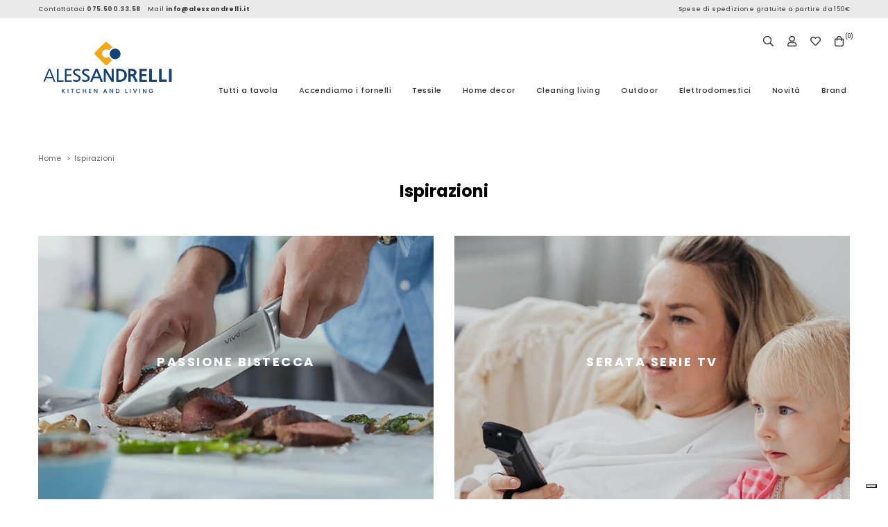

--- FILE ---
content_type: text/html; charset=UTF-8
request_url: https://www.alessandrelli.it/it/vetrina/
body_size: 7961
content:
<!DOCTYPE html>
<html>
<head>
	<meta name='revisit-after' content='1 days' />
    <base href="https://www.alessandrelli.it/it/" /><!--[if IE]></base><![endif]--> 
    <title>Alessandrelli Centro Casa</title>
    <meta name="description" content="" />
    <link rel="canonical" href="https://www.alessandrelli.it/it/" />
    
    
            <script async data-environment="production" src="https://osm.klarnaservices.com/lib.js" data-client-id="92d024ef-e5ad-53a7-baae-777c8f1bda09"></script>


<link rel="dns-prefetch preconnect" href="https://www.google-analytics.com" />
<link rel="dns-prefetch preconnect" href="https://ajax.googleapis.com" />
<link rel="dns-prefetch preconnect" href="https://www.googletagmanager.com" />


<meta name="viewport" content="width=device-width, initial-scale=1.0, maximum-scale=1.0, user-scalable=no" />
<meta name="facebook-domain-verification" content="zawnq7z5sjm55dbo8zx9i5542r1may" />
<link rel="preconnect" href="https://fonts.gstatic.com">
<link href="https://fonts.googleapis.com/css2?family=Poppins:wght@200;300;400;500;600;700&display=swap" rel="stylesheet">
<link rel="stylesheet" type="text/css" href="../fonts/fontawesome-pro/css/all.min.css" media="all"/>
<link rel="stylesheet" type="text/css" href="../fonts/fontawesome-pro/css/all.min.css" media="all"/>
<link rel="stylesheet" type="text/css" href="../css/build.min.css" media="all"/>
<link rel="stylesheet" type="text/css" href="../css/icheck/all.css" media="all"/>
	
<link rel="stylesheet" type="text/css" href="../css/custom.3.css" media="all"/>
<link rel="stylesheet" type="text/css" href="../css/responsive-custom.1.css" media="all"/> 
	
	  
<script type="application/ld+json">
    {
      "@context": "https://schema.org",
      "@type": "Organization",
      "url": "https://www.alessandrelli.it/",
      "logo": "https://www.alessandrelli.it/img/logo1200x1200.jpg",
      "name": "Alessandrelli Kitchen e Living", 
      "description": "Regala un tocco di design con i nostri articoli per la casa, la tavola e la cucina | Scopri le nostra selezione di prodotti originali",
    "contactPoint": [{
            "@type": "ContactPoint",
            "telephone": "+39 075 5051495",
            "contactType": "sales"
        }],
        "address": [{
            "@type": "PostalAddress",
            "postOfficeBoxNumber": "1/3",
            "addressLocality": "Perugia",
            "addressRegion": "IT",
            "addressCountry": "ITA",
            "postalCode": "06129 ",
            "streetAddress": "Via G. Dottori"
        }]
    }
    </script>
    <script type="application/ld+json">
    {
      "@context": "https://schema.org",
      "@type": "WebSite",
      "url": "https://www.alessandrelli.it/",
      "potentialAction": {
        "@type": "SearchAction",
        "target": "https://www.alessandrelli.it/it/search?q={search_term_string}",
        "query-input": "required name=search_term_string"
      }
    }

    
    </script>
    


		 
	<!-- Facebook Pixel Code -->
	<script class="_iub_cs_activate" data-iub-purposes="4" type="text/plain" >
	!function(f,b,e,v,n,t,s)
	{if(f.fbq)return;n=f.fbq=function(){n.callMethod?
	n.callMethod.apply(n,arguments):n.queue.push(arguments)};
	if(!f._fbq)f._fbq=n;n.push=n;n.loaded=!0;n.version='2.0';
	n.queue=[];t=b.createElement(e);t.async=!0;
	t.src=v;s=b.getElementsByTagName(e)[0];
	s.parentNode.insertBefore(t,s)}(window,document,'script',
	'https://connect.facebook.net/en_US/fbevents.js');
	
	fbq('init', '942036980064008'); 
	fbq('track', 'PageView');

	
		


	</script> 
	<!-- End Facebook Pixel Code -->
	


<script>
        // Initialize the data layer for Google Tag Manager (this should mandatorily be done before the Cookie Solution is loaded)
        window.dataLayer = window.dataLayer || [];
        function gtag() {
            dataLayer.push(arguments);
        }
        // Default consent mode is "denied" for both ads and analytics, but delay for 2 seconds until the Cookie Solution is loaded
        gtag("consent", "default", {
            ad_storage: "denied",
			analytics_storage: "granted",
			wait_for_update: 500 // milliseconds
        });
        // Improve ad click measurement quality (optional)
        gtag('set', 'url_passthrough', true);
        // Further redact your ads data (optional)
        gtag("set", "ads_data_redaction", true);
    </script> 
   <script async src="https://www.googletagmanager.com/gtag/js?id=G-CQJHMJ3RX2"></script>
    <script>
        window.dataLayer = window.dataLayer || [];
        function gtag() {
            dataLayer.push(arguments);
        }
        gtag('js', new Date());
				gtag('config', 'G-CQJHMJ3RX2',{ 
			'anonymize_ip': true
			
					});

		


    </script>

 

	 

	<!-- Google Tag Manager -->
	<script>(function(w,d,s,l,i){w[l]=w[l]||[];w[l].push({'gtm.start':
	new Date().getTime(),event:'gtm.js'});var f=d.getElementsByTagName(s)[0],
	j=d.createElement(s),dl=l!='dataLayer'?'&l='+l:'';j.async=true;j.src=
	'https://www.googletagmanager.com/gtm.js?id='+i+dl;f.parentNode.insertBefore(j,f);
	})(window,document,'script','dataLayer','GTM-54QWQJ2C');</script>
	<!-- End Google Tag Manager -->



<script type="text/javascript" src="../js/modernizr-custom.js"></script>

<script src="https://ajax.googleapis.com/ajax/libs/jquery/3.3.1/jquery.min.js"></script>
<script type="text/javascript" src="../js/build.min.js"  defer  ></script> 

<!-- TrustBox script -->
<script type="text/javascript" src="//widget.trustpilot.com/bootstrap/v5/tp.widget.bootstrap.min.js" async></script>
<!-- End TrustBox script -->

<script src="https://www.google.com/recaptcha/api.js"></script>


<script type="text/javascript">(function (w,d) {var loader = function () {var s = d.createElement("script"), tag = d.getElementsByTagName("script")[0]; s.src="https://cdn.iubenda.com/iubenda.js"; tag.parentNode.insertBefore(s,tag);}; if(w.addEventListener){w.addEventListener("load", loader, false);}else if(w.attachEvent){w.attachEvent("onload", loader);}else{w.onload = loader;}})(window, document);</script>
 


<script type="text/javascript">
var _iub = _iub || [];
_iub.csConfiguration = {"askConsentAtCookiePolicyUpdate":true,"ccpaAcknowledgeOnDisplay":true,"ccpaApplies":true,"consentOnContinuedBrowsing":false,"enableCcpa":true,"floatingPreferencesButtonDisplay":"bottom-right","invalidateConsentWithoutLog":true,"perPurposeConsent":true,"siteId":2707822,"whitelabel":false,"cookiePolicyId":90243211,"lang":"it", "banner":{ "acceptButtonDisplay":true,"closeButtonDisplay":false,"customizeButtonDisplay":true,"explicitWithdrawal":true,"listPurposes":true,"position":"float-top-center","rejectButtonDisplay":true },"callback": { 
            onPreferenceExpressedOrNotNeeded: function(preference) {
                dataLayer.push({
                    iubenda_ccpa_opted_out: _iub.cs.api.isCcpaOptedOut()
                });
                if (!preference) {
                    dataLayer.push({
                        event: "iubenda_preference_not_needed"
                    });
                        console.log("iubenda_preference_not_needed");
                } else {
                    if (preference.consent === true) {
                        dataLayer.push({
                            event: "iubenda_consent_given"
                        });

                        console.log("iubenda_consent_given");
                    } else if (preference.consent === false) {
                        dataLayer.push({
                            event: "iubenda_consent_rejected"
                        });						
                        console.log("iubenda_consent_rejected");
                    } else if (preference.purposes) {
                        for (var purposeId in preference.purposes) {
                            if (preference.purposes[purposeId]) {
                                dataLayer.push({
                                    event: "iubenda_consent_given_purpose_" + purposeId
                                }); 
                                console.log("iubenda_consent_given_purpose_" + purposeId);
                            } else {
                                dataLayer.push({
                                    event: "iubenda_consent_not_given_purpose_" + purposeId
                                }); 
                                console.log("iubenda_consent_not_given_purpose_" + purposeId);
                            }
						}
					}
				}
			}
			}};
</script>
<script type="text/javascript" src="//cdn.iubenda.com/cs/ccpa/stub.js"></script>
<script type="text/javascript" src="//cdn.iubenda.com/cs/iubenda_cs.js" charset="UTF-8" async></script> 


<script type="text/javascript">var _iub = _iub || {}; _iub.cons_instructions = _iub.cons_instructions || []; _iub.cons_instructions.push(["init", {api_key: "lrwylWJ4CXKq1fA7jcm0nIeH52J7WsvO"}]);</script><script type="text/javascript" src="https://cdn.iubenda.com/cons/iubenda_cons.js" async></script>	  
</head>
<body>
 
 	<header class="header"> 
        
 <!-- Google Tag Manager (noscript) -->
 <noscript><iframe src="https://www.googletagmanager.com/ns.html?id=GTM-54QWQJ2C"
    height="0" width="0" style="display:none;visibility:hidden"></iframe></noscript>
    <!-- End Google Tag Manager (noscript) -->

<div id="header">
		<div class="header">
			<div class="top-header top-header6">
				<div class="container">
					<div class="row">

						<div class=" col-6 d-none d-lg-block">
							<h3 class="top-header-title">
								<span class="mr-2">Contattataci <strong>075.500.33.58</strong></span>
								<span>Mail <strong><a href="mailto:info@alessandrelli.it">info@alessandrelli.it</a></strong></span>
							</h3>
						</div>

						<div class="col-12 col-lg-6 text-lg-right text-center">
							<h2 class="top-header-title">
								Spese di spedizione gratuite a partire da 150&euro;							</h2>
						</div>
					</div>
				</div>
			</div>
		</div>
		<!-- End Top Header -->
		<div class="main-header">
			<div class="container">
				<div class="row  ">

					<div class="col-3 d-block d-lg-none d-flex flex-start">
						<a href="javascript:;" class="d-block d-lg-none toggle-mobile-menu float-left">
							<i aria-hidden="true" class="fal fa-bars closed"></i>
							<i aria-hidden="true" class="fal fa-times opened"></i>
						</a>
						<a href="javascript:;" id="" class="searc-button searc-button-alt"><i class="far fa-search"></i></a>

						<div class="d-inline-block search-bar">
							<a href="javascript:;" id="" class="search-button"><i class="far fa-search"></i></a>
							<form role="form" action="search/" class="navbar-search unfixed-search  ">
								<div class="form-group">
									<input type="text" name="q" value="" placeholder="Cerca..." class="form-control searchinput">
								</div>
							</form>
						</div>
					</div>

					<div class="col-6 col-lg-3 col-lg-offset-0">
						<div class="logo"><a title="Alessandrelli Centro Casa" href="https://www.alessandrelli.it/it/"><img src="../img/logo.svg" alt="Alessandrelli Centro Casa" /></a></div>
						<div class="logo-alt"><a title="Alessandrelli Centro Casa" href="https://www.alessandrelli.it/it/"><img src="../img/logo-icon.svg" alt="Alessandrelli Centro Casa" /></a></div>
					</div>
					<div class="col-3 col-lg-9 user-header">
						<form role="form" action="search/" class="navbar-search fixed-search  ">
							<div class="form-group">
								<input type="text" name="q" value="" placeholder="Cerca..." class="form-control searchinput">
							</div>
						</form>

						<ul class="list-product-box list-product-box6 list-unstyled">

							<a href="javascript:;" id="" class="searc-button searc-button-alt"><i class="far fa-search"></i></a>

							<li class="d-none d-lg-inline-block search-bar">
								<a href="javascript:;" id="" class="search-button"><i class="far fa-search"></i></a>
								<form role="form" action="search/" class="navbar-search unfixed-search  ">
									<div class="form-group">
										<input type="text" name="q" value="" placeholder="Cerca..." class="form-control searchinput">
									</div>
								</form>
							</li>
															<li><a rel="nofollow" href="login/"><i class="far fa-user"></i></a></li>
														<li class="d-inline-block"><a href="wishlist/"><i class="far fa-heart"></i></a></li>
							<li>
								<div class="mini-cart">
									<a class="mini-cart-link" href="cart/">
										<span id="cart-count">(0)</span>
										<span class="mini-cart-icon "><i class="far fa-shopping-bag"></i></span>
									</a>
									<div class="cart-header-box">
										<div id="carrello-ajax">
											








		 
			<div class="msg-not-found">
			<h4 class="text-center">Il tuo carrello &egrave; vuoto</h4>  
			</div>  
												</div>
									</div>
								</div>
							</li>


						</ul>
					</div>
				</div>
			</div>

		</div>
		<!-- End Main Header -->
		<div class="nav-header">
			<div class="container">
				<div class="row">
					<div class="  col-sm-12 ">
						

							<nav class="main-nav main-nav19 main-nav20">
								<ul>
									
								
										 
 
																					<li  class="has-mega-menu has-mega-menu-small">
												<a href="https://www.alessandrelli.it/it/catalogo/tutti-a-tavola/">Tutti a tavola</a>
												 
													<div class="mega-menu-container">
														<div class="container-fluid">
															<div class="container">
																<ul class="mega-menu-first" >
																	<li class="active">
																		<div class="mega-menu">
																			<div class="container">
																				<div class="row justify-content-center">
																					 
																				</div>
																			</div>
																		</div>
																	</li>
																</ul>
															</div>
														</div>
													</div>
																							</li>

																					<li  class="has-mega-menu has-mega-menu-small">
												<a href="https://www.alessandrelli.it/it/catalogo/accendiamo-i-fornelli/">Accendiamo i fornelli</a>
												 
													<div class="mega-menu-container">
														<div class="container-fluid">
															<div class="container">
																<ul class="mega-menu-first" >
																	<li class="active">
																		<div class="mega-menu">
																			<div class="container">
																				<div class="row justify-content-center">
																					 
																				</div>
																			</div>
																		</div>
																	</li>
																</ul>
															</div>
														</div>
													</div>
																							</li>

																					<li  class="has-mega-menu has-mega-menu-small">
												<a href="https://www.alessandrelli.it/it/catalogo/tessile/">Tessile</a>
												 
													<div class="mega-menu-container">
														<div class="container-fluid">
															<div class="container">
																<ul class="mega-menu-first" >
																	<li class="active">
																		<div class="mega-menu">
																			<div class="container">
																				<div class="row justify-content-center">
																					 
																				</div>
																			</div>
																		</div>
																	</li>
																</ul>
															</div>
														</div>
													</div>
																							</li>

																					<li  class="has-mega-menu has-mega-menu-small">
												<a href="https://www.alessandrelli.it/it/catalogo/home-decor/">Home decor</a>
												 
													<div class="mega-menu-container">
														<div class="container-fluid">
															<div class="container">
																<ul class="mega-menu-first" >
																	<li class="active">
																		<div class="mega-menu">
																			<div class="container">
																				<div class="row justify-content-center">
																					 
																				</div>
																			</div>
																		</div>
																	</li>
																</ul>
															</div>
														</div>
													</div>
																							</li>

																					<li  class="has-mega-menu has-mega-menu-small">
												<a href="https://www.alessandrelli.it/it/catalogo/cleaning-living/">Cleaning living</a>
												 
													<div class="mega-menu-container">
														<div class="container-fluid">
															<div class="container">
																<ul class="mega-menu-first" >
																	<li class="active">
																		<div class="mega-menu">
																			<div class="container">
																				<div class="row justify-content-center">
																					 
																				</div>
																			</div>
																		</div>
																	</li>
																</ul>
															</div>
														</div>
													</div>
																							</li>

																					<li  class="has-mega-menu has-mega-menu-small">
												<a href="https://www.alessandrelli.it/it/catalogo/outdoor/">Outdoor</a>
												 
													<div class="mega-menu-container">
														<div class="container-fluid">
															<div class="container">
																<ul class="mega-menu-first" >
																	<li class="active">
																		<div class="mega-menu">
																			<div class="container">
																				<div class="row justify-content-center">
																					 
																				</div>
																			</div>
																		</div>
																	</li>
																</ul>
															</div>
														</div>
													</div>
																							</li>

																					<li  class="has-mega-menu has-mega-menu-small">
												<a href="https://www.alessandrelli.it/it/catalogo/elettrodomestici/">Elettrodomestici</a>
												 
													<div class="mega-menu-container">
														<div class="container-fluid">
															<div class="container">
																<ul class="mega-menu-first" >
																	<li class="active">
																		<div class="mega-menu">
																			<div class="container">
																				<div class="row justify-content-center">
																					 
																				</div>
																			</div>
																		</div>
																	</li>
																</ul>
															</div>
														</div>
													</div>
																							</li>

										
 										 		 
                                    <li  class="d-none-lg">
                                        <a href="https://www.alessandrelli.it/it/novita/">Novità</a>
                                    </li>
									<li  class="d-none-lg">
										<a href="brands/" >Brand</a>
									</li>
									
 									   
                                </ul>
								
                            </nav>



 					</div>
				</div>
			</div>
		</div>
		<!-- End Header Nav -->
	</div>

	</div>
	<!-- End Header --> 
	</header>


<div class="page-content ispirazioni-page">   

		<section class="prod-title page-title">
            <div class="container">
                <div class="row  product-list-header">
                    <div class="col-12  ">
                        
							<ol class="breadcrumb d-none d-lg-flex"> 
							<li > 
								<a href="https://www.alessandrelli.it/it" ><span >Home</span></a> 
							</li>	
								<li itemscope itemtype="http://data-vocabulary.org/Breadcrumb"> 
								<a href="vetrina/" ><span >Ispirazioni</span></a> 
							</li>	
							 
							</ol>
							 
                    </div>
					  <div class="col-12 text-xl-left text-lg-left text-md-center text-sm-center text-center"> 
							   <h2 class="page-title">Ispirazioni</h2> 
                    </div>
                </div>
            </div>
        </section>
 	
		<div id="content" >
        	<div class="container">
                
				<div class="row">
				 <div class="col-12">
				        <div class="two-columns-content">
        <div class="row">
                                                        <div class="col-xl-6 col-lg-6 col-md-6 col-sm-6 col-12">
                    <div class="two-columns-detail">
                        <a href="vetrina/passione-bistecca" class="images">
                            <img src="https://www.alessandrelli.it/images/evento/750x/bistecca.jpg" alt="Passione Bistecca">
                            <div class="overlay"></div>
                        </a>
                        <div class="product-info">
                            <h4><a href="vetrina/passione-bistecca">Passione Bistecca</a></h4>
                                                    </div>
                    </div>
                </div>
                                                <div class="col-xl-6 col-lg-6 col-md-6 col-sm-6 col-12">
                    <div class="two-columns-detail">
                        <a href="vetrina/serata-serie-tv" class="images">
                            <img src="https://www.alessandrelli.it/images/evento/750x/serie-tv.jpg" alt="Serata Serie TV">
                            <div class="overlay"></div>
                        </a>
                        <div class="product-info">
                            <h4><a href="vetrina/serata-serie-tv">Serata Serie TV</a></h4>
                                                    </div>
                    </div>
                </div>
                                                <div class="col-xl-6 col-lg-6 col-md-6 col-sm-6 col-12">
                    <div class="two-columns-detail">
                        <a href="vetrina/passione-tazze" class="images">
                            <img src="https://www.alessandrelli.it/images/evento/750x/Alessandrelli_B2C_Sito_SLIDER_MARZO_mob-tazze.png" alt="Passione tazze">
                            <div class="overlay"></div>
                        </a>
                        <div class="product-info">
                            <h4><a href="vetrina/passione-tazze">Passione tazze</a></h4>
                                                    </div>
                    </div>
                </div>
                                                <div class="col-xl-6 col-lg-6 col-md-6 col-sm-6 col-12">
                    <div class="two-columns-detail">
                        <a href="vetrina/i-primi-della-pasta" class="images">
                            <img src="https://www.alessandrelli.it/images/evento/750x/primi_della_pasta.png" alt="I primi... della pasta">
                            <div class="overlay"></div>
                        </a>
                        <div class="product-info">
                            <h4><a href="vetrina/i-primi-della-pasta">I primi... della pasta</a></h4>
                                                    </div>
                    </div>
                </div>
                                                <div class="col-xl-6 col-lg-6 col-md-6 col-sm-6 col-12">
                    <div class="two-columns-detail">
                        <a href="vetrina/pizzaioli-per-amore" class="images">
                            <img src="https://www.alessandrelli.it/images/evento/750x/Pizzaioli_amore.png" alt="Pizzaioli per amore">
                            <div class="overlay"></div>
                        </a>
                        <div class="product-info">
                            <h4><a href="vetrina/pizzaioli-per-amore">Pizzaioli per amore</a></h4>
                                                    </div>
                    </div>
                </div>
                                                <div class="col-xl-6 col-lg-6 col-md-6 col-sm-6 col-12">
                    <div class="two-columns-detail">
                        <a href="vetrina/affila-la-tua-passione" class="images">
                            <img src="https://www.alessandrelli.it/images/evento/750x/Affila_la_tua_passione.png" alt="Affila la tua passione">
                            <div class="overlay"></div>
                        </a>
                        <div class="product-info">
                            <h4><a href="vetrina/affila-la-tua-passione">Affila la tua passione</a></h4>
                                                    </div>
                    </div>
                </div>
                                                <div class="col-xl-6 col-lg-6 col-md-6 col-sm-6 col-12">
                    <div class="two-columns-detail">
                        <a href="vetrina/sconti-outdoor" class="images">
                            <img src="https://www.alessandrelli.it/images/evento/750x/Alessandrelli_eventi_sconti_Outdoor.jpg" alt="Sconti Outdoor">
                            <div class="overlay"></div>
                        </a>
                        <div class="product-info">
                            <h4><a href="vetrina/sconti-outdoor">Sconti Outdoor</a></h4>
                                                    </div>
                    </div>
                </div>
                                                <div class="col-xl-6 col-lg-6 col-md-6 col-sm-6 col-12">
                    <div class="two-columns-detail">
                        <a href="vetrina/dai-forma-alle-tue-passioni" class="images">
                            <img src="https://www.alessandrelli.it/images/evento/750x/Alessandrelli_eventi_Forma_passioni.jpg" alt="Dai forma alle tue passioni">
                            <div class="overlay"></div>
                        </a>
                        <div class="product-info">
                            <h4><a href="vetrina/dai-forma-alle-tue-passioni">Dai forma alle tue passioni</a></h4>
                                                    </div>
                    </div>
                </div>
                                                <div class="col-xl-6 col-lg-6 col-md-6 col-sm-6 col-12">
                    <div class="two-columns-detail">
                        <a href="vetrina/conserve-e-passate" class="images">
                            <img src="https://www.alessandrelli.it/images/evento/750x/Alessandrelli_eventi_passate.jpg" alt="Conserve e passate">
                            <div class="overlay"></div>
                        </a>
                        <div class="product-info">
                            <h4><a href="vetrina/conserve-e-passate">Conserve e passate</a></h4>
                                                    </div>
                    </div>
                </div>
                                                                                        </div>
    </div>
 
				 </div>
 				</div>
                 
				 
 

            </div>
    </div>
	 
</div>
 

 <div class="container-fluid footer-reviews">
		<div class="container padding-0">
			<div class="row"> 	<div class="col-md-6 col-12 offset-md-3 offset-0 footer-reviews-widget text-center">
					 
				 

					<div class="trustpilot-widget" data-locale="it-IT" data-template-id="5419b6a8b0d04a076446a9ad" data-businessunit-id="61ead6c94943ded7577f75c5" data-style-height="24px" data-style-width="100%" data-theme="light" data-min-review-count="10">
  <a href="https://it.trustpilot.com/review/alessandrelli.it" target="_blank" rel="noopener">Trustpilot</a>
</div>
				</div>
			 
			</div>
		</div>
	</div> 
	<footer class="footer-section section-box">
	    <div class="container-fluid">
	        <div class="container">
	            <div class="row">
	                <div class="col-lg-3 col-12 mb-5 mb-lg-0 text-center text-lg-left">

	                    <img class="img-responsive logo-footer" src="../img/logo_footer.svg">
	                    <p>Centro Casa di Alessandrelli F.lli s.n.c. <br>
	                        Via G. Dottori 1/3 - 06129 Perugia<br>
	                        P.IVA 00325850543<br><br>

	                        Tel. 075.500.33.58 <br> <br>

	                        <a style="padding-right: 10px;" target="_blank" href="https://www.facebook.com/AlessandrelliCentroCasa/"><i class="fab fa-facebook-f"></i></a><a target="_blank" href="https://www.instagram.com/alessandrellicentrocasa/"><i class="fab fa-instagram"></i></a> 
	                    </p>

	                    <!-- /.list-social -->
	                </div>



	                <div class="col-lg-2 col-12 hidden-xs mt-5">
	                    <h3 class="menu-footer first active">SHOP</h3>
	                    <ul class="list-link">
	                        <li>
	                            <a href="https://www.alessandrelli.it/it">Home</a>
	                        </li>

	                        <li>
	                            <a href="catalogo/">Prodotti</a>
	                        </li>
	                        <li>
	                            <a href="vetrina/">Ispirazioni</a>
	                        </li>
	                        <li>
	                            <a href="brands/">Brand</a>
	                        </li>
							<li>
	                            <a href="offerte/">Saldi</a>
	                        </li>
	                    </ul>
	                </div>
	                <div class="col-lg-2 col-12 hidden-xs collapse-menu-footer mt-1 mt-lg-5">
	                    <hr class="d-block d-lg-none">
	                    <h3 class="menu-footer">HELP</h3>
	                    <ul class="list-link d-lg-block d-none">
	                        <li><a href="https://www.alessandrelli.it/it/my-account/">I Miei Dati</a></li>
	                        <li><a href="https://www.alessandrelli.it/it/my-orders/">I Miei Ordini</a></li>
	                        <li><a title="Registrati" href="https://www.alessandrelli.it/it/register/">Registrati</a></li>
	                        <li><a href="condizioni-di-vendita/#condship">Spedizioni e Resi</a></li>
	                        <li><a href="condizioni-di-vendita/#condpaga">Pagamenti</a></li>
	                        <li><a href="condizioni-di-vendita/">Condizioni di Vendita</a></li>
	                        <li><a href="normativa_privacy/">Privacy</a></li>
	                        <li> <a rel="nofollow" href="https://www.iubenda.com/it/privacy-policy/90243211" class="iubenda-nostyle iubenda-embed" title="Politica sul trattamento dei dati">
	                                Trattamento Dati</a></li>
	                        <li>
	                            <a rel="nofollow" href="https://www.iubenda.com/privacy-policy/90243211/cookie-policy" class="iubenda-nostyle iubenda-embed">
	                                Cookie Policy</a>
	                        </li>
	                    </ul>
	                </div>
	                <div class="col-lg-2 col-12 mt-1 mt-lg-5">
	                    <hr class="d-block d-lg-none">
	                    <h3 class="menu-footer">INFO</h3>
	                    <ul class=" d-lg-block d-none list-link">
	                        <li>
	                            <a href="about/">About</a>
	                        </li>
	                        <li>
	                            <a href="contatti/">Contatti</a>
	                        </li>
	                    </ul>
	                </div>


	                <div class="col-lg-3 col-12 mt-5 newsletter-footer">
	                    <h3>NEWSLETTER</h3>
	                    <p>Iscriviti alla newsletter per ricevere news, offerte e codici sconto</p>
	                    <div class="alert alert-danger" style="display: none"></div>

	                    <div class="form-inline mt-4" id="newsl-contromenu-submit">
	                        <input class="newsletter input-text" type="email" name="newsl-footer-mail" id="newsl-footer-mail" autocomplete="email" placeholder="La tua mail" value="" />
	                        <button type="submit" class="au-btn btn-small au-btn-transparent">Iscriviti</button>

	                        <label id="okprivacylabel" class="privacylabel" for="okprivacyfooter">
	                            <input type="checkbox" name="okprivacyfooter" id="okprivacyfooter">
	                            Ho preso visione dell<a class="underlined" target="_blank" href="privacy">Informativa sulla Privacy</a> e della <a rel="nofollow" href="https://www.iubenda.com/it/privacy-policy/90243211" class="iubenda-nostyle iubenda-embed underlined" title="Politica sul trattamento dei dati">Politica sul trattamento dei dati</a> ed acconsento al trattamento dei miei dati personali	                        </label>
	                    </div>
	                </div>
	            </div>

	            <div class="bottom-footer">
	                <div class="copyright">
	                    MADE BY <a id="wearequantico" href="http://www.wearequantico.it/" target="_blank"><img src="../img/made-by-quantico.svg"></a>
	                </div>
	                <!-- /.copyright -->

	            </div>
	        </div>
	    </div>
	</footer>
 
<script type="text/javascript">
var gmapkey = "AIzaSyCcMzXocTk5WhB__8mFzOZnkQlCB_-2j-g";            
var baselevel = "../";
var baseurl = "https://www.alessandrelli.it/";
var basepath = "/frontend/reacto-gold-1/alessandrelli.it/web/";
var baseurlhttps = "https://www.alessandrelli.it/";
var lang = "it";
var prodlimit = 60;
var shopenabled = true;
var currenturl = window.location.href.split('?')[0]+"?";
var msg = {
    "tutti-risultati": "vedi tutti i risultati",
    "attendere" : "Attendere",
    "campo-obbligatorio": "Campo Obbligatorio",
    "mail-obbligatoria": "Mail Obbligatoria",
    "mail-diversa" : "Mail non Uguali",
    "pwd-diversa" : "Password non Uguali",
    "pwd-minimo" : "Inserisci almeno 5 caratteri",
    "minimo-obbligatorio" : "Pezzi &egrave; la Quantita minima acquistabile",
    "compila-form-acquisto" : "Devi selezionare almeno una combinazione di taglia e colore",
	"interesse-obbligatorio" : "ATTENZIONE: Seleziona almeno una area di interesse", 
    "numero-errato" : "Numero non corretto",
    "colore-obbligatorio": "Seleziona un colore",
    "taglia-obbligatorio": "Seleziona una Taglia",
    "var-obbligatorio": "Seleziona le caratteristiche",
    "privacy-obbligatoria" : "Si prega di accettare la privacy",
    "iscrizione-successo" : "Grazie per aver richiesto l'iscrizione alla newsletter.  A breve riceverai una email con un link da cliccare per confermare e attivare la tua iscrizione!",
    "scegli-spesa" : "Scegli una tipologia di spedizione",
       "next-prod" :"Vedi altri articoli",
			"next-prod-start" :"Stai vedendo",
			"next-prod-di" :"di",
			"next-prod-end" :"articoli",
            "prev-prod" : "Vadi altri articoli", 
    "nostore" : "Nessun Negozio Trovato",
    "kmdate" : "Km <br> da te",
    "clickcollect" : "Disponibile per il Ritiro in Negozio",
    "monomarca" : "Monomarca",
    "store-dettagli" : "Orari e Altre Info",
    "selectize-placeholder" : "Citt&agrave;, Codice Postale, Indirizzo...",
    "variante" : "Seleziona almeno una combinazione di taglia e colore",
    "variante-min" : "Attenzione, la quantit&agrave; minima acquistabile &egrave; {0}",
    "variante-max" : "Attenzione, la quantit&agrave; massima acquistabile &egrave; {0}",
    "variante-step" : "Attenzione, l'articolo &egrave; venduto a multipli di {0}",
	"variante-num" : "Attenzione, sono ammessi solo numeri",
	"add-note" : "Inserisci Note",
	"added-note" : "<i class='far fa-check'></i> Nota Salvata",
	"cart-add-note" :  "<i class='fal fa-pencil-alt'></i> Inserisci Note",
	"cart-added-note" : "<i class='fal fa-eye'></i> Vedi Note",  
	"variante" : "Seleziona almeno una combinazione di taglia e colore",
			"variante-min" : "Attenzione, la quantit&agrave; minima acquistabile &egrave; {0}",
			"variante-max" : "Attenzione, la quantit&agrave; massima acquistabile &egrave; {0}",
			"variante-step" : "Attenzione, l'articolo &egrave; venduto a multipli di {0}",
			"variante-num" : "Attenzione, sono ammessi solo numeri"
};

var multipage = false				
var currentpageNo = 1;
var ias = null;
var iasInitialize = null;
var freezeList = false; 		//variabile usata per bloccare temporaneamente il caricamento via ajax e scatenarlo manualmente

var qtamin = 1;

     var res = "";
</script>

 

<script defer  type="text/javascript" src="../js/tpl.js"></script>
<script defer  type="text/javascript" src="../js/custom.17681724001.js"></script> 

 
  
</body>
</html>

--- FILE ---
content_type: text/css; charset=utf-8
request_url: https://www.alessandrelli.it/css/custom.3.css
body_size: 14903
content:

body{
    font-family: 'Poppins', sans-serif;
    font-size: 12px;
    font-weight: 400;
    color: #000000;
}
a{
    transition:  all 0.3s ease;
}
a:hover{
     color: #FCB900;
}
h1, h2, h3, h4, h5, h6 {
	color: #000;
    font-family: 'Poppins', sans-serif;
	font-weight: 500;
	letter-spacing: 0;
	margin-top: 0;
	margin-bottom: 0;
}
h1 {
	font-size:38px;
	font-weight:700;
}
h2 {
	font-size:30px;
	font-weight:700;
}
h3 {
	font-size: 20px;
	margin: 0 0 10px 0;
}
h4 {
    font-size: 14px;
    font-weight: 500;
    letter-spacing: 2.37px;
    text-transform: uppercase;
}
.hidden {
    display: none !important;
}
.underlined {
	text-decoration:underline;
}
.yellow-link {
	color: #ffa900;
}
	.au-btn {
		font-size: 11px;
		letter-spacing: 2px;
		text-transform: uppercase;
		font-weight: 700;
		min-width: 230px;
		text-align: center!important;
	}
    button.au-btn{
        cursor: pointer;
    }
    
  .bg-grey {
	background: #ededed;
}
.special-heading{
    margin-bottom: 45px;
    font-size: 30px;
    font-weight: 500;
	color: #0d0d0d;
	font-size: 14px;
	font-weight: 500;
	letter-spacing: 2.37px;
	text-transform: uppercase;
}
.special-heading::before{
    height: 1px;
}

.bg-blue {
	color: #fff;
	background: #00528C;
}
.bg-blue h1, .bg-blue h2 {
	color: #fff;
}
.color-blue {
		color: #00528C;
}

.ui-datepicker {
	font-family: "Poppins", sans-serif;
	min-width:250px;
}
.ui-datepicker select.ui-datepicker-month, .ui-datepicker select.ui-datepicker-year {
    background: transparent;
    border: 0px none;
}
.ui-datepicker select.ui-datepicker-month:focus, .ui-datepicker select.ui-datepicker-year:focus {
    outline: none;
}
.ui-datepicker .ui-datepicker-header {
    border-radius: 0;
    border: none;
    background: #f0f0f0;
    font-size: 14px;
    /* text-transform: uppercase; */
}
.ui-datepicker th {
    text-transform: uppercase;
    font-size: 10px;
    font-weight: bold;
	letter-spacing: 1px;
}
.ui-state-default, .ui-widget-content .ui-state-default, .ui-widget-header .ui-state-default, .ui-button, html .ui-button.ui-state-disabled:hover, html .ui-button.ui-state-disabled:active {
    border: none;
    background: #f0f0f0;
    font-weight: normal;
    color: #000;
	font-size: 10px;
    padding: 8px;
    letter-spacing: 1px;
}

.ui-state-hover, .ui-widget-content .ui-state-hover, .ui-widget-header .ui-state-hover, .ui-state-focus, .ui-widget-content .ui-state-focus, .ui-widget-header .ui-state-focus, .ui-button:hover, .ui-button:focus {
    border: none;
    background: #e1e1e1;
    font-weight: normal;
    color: #000;
}
label.error {
	color:#cc0000;
}

/****** header ***************************/
#header {
	padding: 0 ;
	position: relative;
}
.main-header {
	padding: 25px 0 25px 0;
}
.top-header {
	background-color: #eaeaea;
	padding: 8px 0;
	
}
.top-header-title {
	color: #4e4e4e;
	font-size: 9px;
	margin: 0;
	font-weight: 500;
	letter-spacing: .4px;
} 
.top-header-title > a {
	color: #4e4e4e;
	font-weight:bold;
}

.navbar-search {
	display: none;
	max-width: 300px;
	opacity: 0;
	transition: all 0.4s ease
}


.fixed-header .navbar-search.visible {
	display: none; 
	opacity: 0;
}
.navbar-search.fixed-search.visible {
	display: none; 
	opacity: 0;
}
.navbar-search.visible,
.fixed-header .navbar-search.fixed-search.visible {
	display: inline-block; 
	opacity: 1;
}
.navbar-search.visible .easy-autocomplete {
    width: 100%!important;
}
/*
.easy-autocomplete-container {
	position:relative;
}*/
.easy-autocomplete-container ul {
	padding-bottom:20px;
}
.easy-autocomplete-container ul,
.easy-autocomplete-container ul li, 
.easy-autocomplete-container ul .eac-category {
	border:none;
	/*padding-left:0px;
	padding-right:0px;*/
}
.easy-autocomplete-container ul .eac-category {
    font-style: italic;
    font-size: 12px;
    font-style: normal;
    font-weight: 600;
    text-transform: uppercase;
    margin-top: 20px;
}
.easy-autocomplete-container ul li {
	font-size:12px;
	font-weight:400;
	position:relative;
}
.easy-autocomplete-container ul li.selected {
    background: transparent;
    cursor: pointer;
}

.easy-autocomplete input {
	border: 0px none;
    box-shadow: none;
    width: 100%;
    height: 25px;
    padding: 0px;
    border-radius: 0px;
    color: #000;
    line-height: normal;
    border-bottom: solid 1px #ccc;
	margin-bottom:10px;
}
.navbar-search .input-group-append {
	display:none;
}
.navbar-search .button {
	font-size:11px;
	line-height:18px;
	font-weight:400;
	letter-spacing:.3em;
	margin-top:10px;
}
.navbar-search .form-group {
	margin: -4px 0 0 10px;
	vertical-align: middle;
	display: inline-block;
	width:250px;
}
.navbar-search a.del-search {
	width:25px;
	height:24px;
	position: absolute;
	top: 0;
	right: 0;
	z-index: 11;
	background: #fff url([data-uri]) 50% no-repeat;
	background-size: 10px;
	z-index: 4;
}
.easy-autocomplete-container ul div.eac-all-items {
	display: block;
	padding: 14px 12px 4px;
	border: none;
	margin: 0 auto;
	/*position: absolute;
	top: 0;
	left: 0;*/
	cursor: pointer;
	width: 100%;
}
.easy-autocomplete-container ul div.eac-all-items div {
	font-size: 12px;
	letter-spacing: normal;
	text-transform: lowercase; 
	font-weight: 400;
} 
.easy-autocomplete-container ul div.eac-all-items > div::before {
	content: "\f002";
	font-family: 'Font Awesome 5 Pro';
	display: inline-block;
	margin: 0 16px 0 8px;
	font-size: 14px;
	vertical-align: middle;
	font-weight: 400;
}
.navbar-search .form-control {
	max-width: 100%;
	padding: 0 8px 8px 4px;
	margin-top: 0px;
	margin-bottom:1px;
}
.navbar-search.fixed-search {
	display: none;
}
.fixed-header .navbar-search {
	display:none;
}
.fixed-header .navbar-search.fixed-search {
	position: absolute;
	top: 0;
	left: 0;
	width: 100%;
	padding: 0 25%;
	max-width: none;
	background: #fff;
	height: 64px;
	z-index: 2;
}
.fixed-header .navbar-search.fixed-search .form-group {
	width: 100%;
	margin: 0;
	padding: 20px 0;
}

.fixed-header .navbar-search.fixed-search .form-control {
	max-width: none;
	width: 100%;
}

.fixed-header .search-button {
	display: none;
}








.logo-alt{
    display: none;
}
.logo a {
	display: block;
}
.logo img {
	max-width: 200px;
	display: block;
	margin: 0;
}
#header-checkout .logo img {
	display: inline-block;
}

    
    .searc-button, .searc-button-alt, .list-product-box i {
	font-size: 15px;
}
.searc-button-alt{ display: none}
.list-product-box {
	float: right; 
}
.list-product-box > li {
	display: block;
	float: left;
	margin-left: 20px;
}
.nav-header {
	position: absolute;
    bottom: 25px;
    right: 0;
    width: 100%;
}
.main-nav > ul {
	list-style: outside none none;
	margin: 0;
	padding: 0;
	position: relative;
	display: flex;
	justify-content: flex-end;
}
.main-nav > ul > li {
	display: inline-block;
	margin: 0 0 0 20px;
}
.main-nav.main-nav19 > ul > li > a {
	/*height: 44px;*/
	text-transform: none;
	background: none;
	font-weight: 500;
	font-size: 11px;
	letter-spacing: .5px;
	padding: 5px;
}

 
.main-nav > ul > li > a:hover{
    text-decoration:underline;
	color:#000;
}

.list-product-box li > a > span {
    font-size: 12px;
	display: inline-block;
	margin: 0 0 0 5px;
	vertical-align: top;
}


.mega-menu-container {
	position: absolute;
	left: 50%;
	top: 28px;
	width: 100vw;
	transform: translateX(-50%);
	background: transparent;
	z-index: 2;
    display: none;
    z-index: 99999;
}

.main-nav > ul > li:hover > a {
	position: relative;
}



/*
.main-nav > ul > li.has-mega-menu:hover > a::after {
	content: " ";
	background: #000;
	bottom: -18px;
	left: 50%;
	width: 20px;
	height: 20px;
	position: absolute;
	margin: 0 0 0 -12px;
	transform: rotate(45deg);
}*/


.main-nav > ul > li.has-mega-menu:hover .mega-menu-container {
	display: block;
}


ul.mega-menu-first {
	display: flex;
	justify-content: space-evenly;
}

ul.mega-menu-first > li {
	display: inline-block;
	/* margin: 0 10px; */
	padding: 8px 5px;
	text-align: center;
}
ul.mega-menu-first > li > a {
	color: #fff;
	text-transform: uppercase;
	font-size: 11px;
	line-height: 13px;
}

ul.mega-menu-first > li:hover > a, 
ul.mega-menu-first > li.active > a
{
	font-weight: bold;
    position: relative;
    color:#fff;
}


.mega-menu-first .mega-menu {
	background: #fff;
	width: 100vw;
	position: absolute;
	left: 50%;
	transform: translateX(-50%);
	top: 39px;
	display: none;
	min-height: 200px;
	box-shadow: none;
}
.has-mega-menu-small .mega-menu-first .mega-menu{
    top: 0;
}

/*ul.mega-menu-first > li:hover .mega-menu,*/
ul.mega-menu-first > li.active .mega-menu{
	display: block;
}


/*ul.mega-menu-first > li:hover > a::after,*/
ul.mega-menu-first > li.active > a::after {
	content: " ";
	background: #fff;
	height: 20px;
	width: 20px;
	position: absolute;
	bottom: -25px;
	left: 50%;
	transform: rotate(45deg);
	margin: 0 0 0 -12px;
}


.mega-menu-first .mega-menu > .container {
	padding-top: 40px;
	padding-bottom: 40px;
}

.mega-menu-second {
	text-align: left;
	position: relative;
}
.mega-menu-second > li {
	width: calc(25% - 20px);
	display: block;
	padding: 0 20px 1px 0;
	border-right: 2px solid #e5e5e5;
}
.mega-menu-second > li a {
	font-size: 12px;
	text-transform: uppercase;
}
.mega-menu-second ul {
	position: absolute;
	left: 25%;
	top: 0;
	height: 330px;
	width: 75%;
	display: none;
	margin-left: -20px;
	padding: 0 0 0 20px;
	column-count: 2;
	column-gap: 15px;
	column-fill: auto;
}
 
.mega-menu-second ul li a {
	color: #676464;
}

.mega-menu-second > li  a:hover , .mega-menu-second  > li.active > a {
	font-weight: bold;
    color:#676464;
}
 
.mega-menu-second > li > a:hover + ul , .mega-menu-second li.active ul {
	display: block;
}


.categories-detail.categories-att .images {
	width: 100%;
	overflow: hidden;
}

.categories-detail.categories-att .images img {
	transition: transform .6s cubic-bezier(0.25,.46,.45,.94);
}
.categories-detail.categories-att:hover .images img {
	transform: scale(1.1); 
}
.categories-detail.categories-att .banner-center a { 
	width: 100%;
	height: 100%;
}


body.fixed-header {
	padding-top: 210px;
}


.fixed-header .header {
	position: fixed;
	top: 0;
	height: auto;
	width: 100%;
	z-index: 2;
	transition: all 0.5s ease;
	animation-duration: 0.5s;
	animation-name: slidein;
    z-index: 9999;
}

.fixed-header .header .nav-header {
    background: #fff;
    padding: 12px 0;
    position: initial;
    bottom: auto;
    right: auto;
}
.fixed-header .list-product-box > li.search-bar {
    margin: 0;
}
.fixed-header .header .nav-header .main-nav {
	padding: 0 16%;
	height: 40px;
}
.fixed-header .header .nav-header .mega-menu-container {
	top:40px;
}
.fixed-header .header .main-nav > ul > li {
	line-height: 30px;
	margin: 0 0 0 12px;
}
.fixed-header .header .main-nav > ul > li > a{
	white-space: nowrap;

}
.fixed-header .top-header {
	display: none;
}
.fixed-header .header .main-header {
	height: 0px;
	padding: 0;
}
.fixed-header .header .main-header .row > div {
	position: static;
}

.fixed-header .header .main-header div.container {
	position: relative;
}

.fixed-header .header .list-product-box {
	position: absolute;
	right: 15px;
	top: 15px;
	width: 15%;
	text-align: right;
	line-height:30px;
	z-index: 5;
}

.fixed-header .header .list-product-box .d-none-sm {
	/* display: none; */
}

.fixed-header .logo{
    display: none;
}
.fixed-header .logo-alt {
	display: block;
	position: absolute;
	left: 15px;
	top: 10px;
	z-index: 222;
}
.fixed-header .logo-alt img {
	height: 40px;
}

.fixed-header .list-product-box > li {
	float: none;
	display: inline-block;
}

.fixed-header .searc-button{ display: none} 
.fixed-header .searc-button-alt{ display: inline-block}



@keyframes slidein {
  from {
    top: -80px; 
  }

  to {
    top: 0; ;
  }
}


.mini-cart {
	position: relative;
	padding-bottom:15px;
	padding-right: 9px;
	text-align: left;
}

.mini-cart {
	position: relative;
	padding-right: 9px;
}

 

.mini-cart #cart-count {
	position: absolute;
	top: -5px;
	right: -28px;
	font-size: 8px;
	width: 35px;
	text-align: left;
	color: #000;
}
.cart-header-box {
    border: 0px none;
	height: 0px;
    /*-webkit-transition: opacity .4s ease, height 0s ease, transform .4s ease, visibility .4s linear 0s;
    -moz-transition: opacity .4s ease, height 0s ease, transform .4s ease, visibility .4s linear 0s;
    transition: opacity .4s ease, height 0s ease, transform .4s ease, visibility .4s linear 0s;*/
	z-index: 3;
    background-color: #fff;
    position: absolute;
    right: -15px;
    padding: 20px;
	top: 27px;
    visibility: hidden;
    -webkit-opacity: 0;
    -moz-opacity: 0;
    opacity: 0;
    filter: alpha(opacity=0);
    -webkit-transform: translateY(20px);
    -moz-transform: translateY(20px);
    -o-transform: translateY(20px);
    transform: translateY(20px);
	min-width:255px;
	min-height:65px;
	cursor:auto;
	color:#000;
	font-weight:400;
    box-shadow: 0px 5px 20px -15px #999;
    border: 1px solid #e8e8e8;
    z-index: 99999;
}
.fixed-header .cart-header-box {
	top:33px;
}
.cart-header-box::after {
    transform: rotate(45deg);
    background: #fff;
    content: " ";
    width: 15px;
    height: 15px;
    position: absolute;
    top: -8px;
    right: 23px;
    border: 1px solid #e8e8e8;
    border-bottom: none;
    border-right: none;
}
.cart-header-box .msg-not-found {
	text-align: center;
	padding: 0px;
	font-size: 22px;
	line-height: 60px;
}
.cart-header-box .msg-not-found h4 {
	color: #0d0d0d;
    font-size: 12px;
    font-weight: 500;
    letter-spacing: 2.37px;
    text-transform: uppercase;
}
    
.mini-cart:hover .cart-header-box {
    visibility: visible;
    -webkit-opacity: 1;
    -moz-opacity: 1;
    opacity: 1;
    filter: alpha(opacity=100);
    -moz-transform: translateY(0);
    -webkit-transform: translateY(0);
    -o-transform: translateY(0);
    transform: translateY(0);
    height:auto;
    display: block;
	z-index: 99999;
}
.mini-cart .thumb-prod-cart {
	padding-bottom: 12px;
    margin-bottom: 12px;
    border-bottom: solid 1px #dedede;
}
.fixed-header .mini-cart .thumb-prod-cart .thumb-prod-cart-right {
	position: relative!important;
}
.mini-cart .thumb-prod-cart:nth-last-child(1) {
	margin-bottom:5px;
}
.mini-cart .thumb-prod-cart-right {
	padding-top:12px;
}
.mini-cart .cart_del {
	position: absolute;
    top: 0;
    right: 15px;
    background: url(../img/close.svg) no-repeat center center;
    background-size: 30px;
    display: block;
    width: 10px;
    height: 10px;
}
.mini-cart h5 {
	font-size: 12px;
    font-weight: 500;
    text-transform: none;
}
.mini-cart h5 a {
	color:#000;
}
.mini-cart .thumb-carrello-info {
	font-size: 10px;
    font-weight: 200;
    line-height: 15px;
    margin-top: 3px;
}
.mini-cart .thumb-carrello-info .prezzo {
	font-size: 12px;
    font-weight: 200;
    margin-top: 3px;
    display: inline-block;
}

.mini-cart .cart-conti {
    color: #a0a0a0;
    font-size: 11px;
    font-weight: 500;
}
.mini-cart .cart-altro {
	text-align:center;
	padding-bottom: 5px!important;
    margin-bottom: 12px;
    border-bottom: solid 1px #dedede;
}
.mini-cart .cart_imp:nth-child(1) {
	padding-top:7px!important;
}
.mini-cart .cart-conti > div {
    line-height: 23px;
}
.mini-cart .cart-conti .prezzo {
	float:right;
}
.mini-cart .cart-conti .cart-total {
	padding-top: 12px!important;
    margin-top: 12px;
    border-top: solid 1px #dedede;
	color: #000;
	font-size: 13px;
	font-weight: 500;
}
.list-product-box6 > li {
	position: relative;
	padding-bottom: 10px;
}
.list-product-box6 li > ul {
	position: absolute;
	background: #fff;
	top: 35px;
	left: -40px;
	padding: 14px;
	box-shadow: 0px 5px 20px -15px #999;
	width: 170px;
	border: 1px solid #e8e8e8;
	text-align: left;
	display: none;
	z-index: 99;
}

.list-product-box6 li > ul::after {
	transform: rotate(45deg);
	background: #fff;
	content: " ";
	width: 15px;
	height: 15px;
	position: absolute;
	top: -8px;
	left: 40px;
	border: 1px solid #e8e8e8;
	border-bottom: none;
	border-right: none;
}

.list-product-box6 li > ul > li {
	margin: 0 0 4px 0;
	font-size: 13px; 
} 

.list-product-box6 li {
	position: relative;
}

.list-product-box6 li:hover ul{
	display: block;
}


/* SLIDE HOME ********/

.homepages-4 .page-content {
	padding: 0px 0 100px 0;
}


.slick-list {
	height: 505px;
}
.slick-list:after {
    content: "";
    background: url(../../img/slide-circle.svg);
    position: absolute;
    width: 370px;
    height: 415px;
    bottom: -1px;
    right: 0;
    z-index: 1;
}
#home-slide .slide-item {
	height: 505px;
	background-position: 50%;
	background-size: cover;
	background-repeat: no-repeat;
}
.slick-arrow {
	position: absolute;
	top: 50%;
	left: 30px;
	width: 24px;
	height: 44px;
	overflow: hidden;
	z-index: 99;
	border: none;
	background: transparent;
    cursor: pointer;
    transition: all 0.3s ease;
    outline: none;
    cursor: pointer;
}
.slick-blu-nav .slick-arrow.slick-next {
    left: auto;
    right: 65px; 
    }
.slick-blu-nav .slick-arrow.slick-next:before{
    	content: '\f054';
	font-family: "Font Awesome 5 Pro";
	font-weight: 200;
	font-size: 26px;
	color: #fff;
}
    .slick-blu-nav .slick-arrow.slick-next:hover{
   
    }

.slick-blu-nav .slick-arrow.slick-prev {
    left: 65px; 
    }
    .slick-blu-nav .slick-arrow.slick-prev:hover{
 
    }
.slick-blu-nav .slick-arrow.slick-prev:before{
    	content: '\f053';
	font-family: "Font Awesome 5 Pro";
	font-weight: 200;
	font-size: 26px;
	color: #fff;
}
#home-slide .slide-text {
	width:70%
}
#home-slide .slide-text h2 {
    font-size: 70px;
    font-weight: 700;
    margin: 0;
    color: #fff;
    text-transform: uppercase;
	line-height:80px;
}
#home-slide .slide-text p {
    margin: 0;
    color: #fff;
    font-size: 35px;
    font-weight: 700;
	line-height:50px;
} 
#home-slide .slide-text .au-btn {
    /* border-color: #fff; */
    /* color: #fff; */
    margin-top: 20px;
    font-size: 11px;
    letter-spacing: 2px;
    text-transform: uppercase;
    font-weight: 700;
    min-width: 230px;
    text-align: center!important;
}
#home-slide .slide-text h2.inverted,
#home-slide .slide-text p.inverted,
#home-slide .slide-text .au-btn.inverted {
	color:#000!important;
	border-color:#000!important;
}
#home-slide .slide-text h2.grayscale,
#home-slide .slide-text p.grayscale,
#home-slide .slide-text .au-btn.grayscale {
	color:#ffa900!important;
	border-color:#ffa900!important;
}
#home-slide .slide-text h2.darkgrayscale,
#home-slide .slide-text p.darkgrayscale,
#home-slide .slide-text .au-btn.darkgrayscale {
	color:#00427b!important;
	border-color:#00427b!important;
}
#home-slide .slide-text .au-btn.inverted:before {
	background-color:#fff!important;
	
}
#home-slide .slide-text .au-btn.inverted:hover {
	border-color:#fff!important;
}
#home-slide .slide-text .au-btn.grayscale:before {
	background-color:#00427b!important;
	
}
#home-slide .slide-text .au-btn.grayscale:hover {
	border-color:#00427b!important;
}
#home-slide .slide-text .au-btn.darkgrayscale:before {
	background-color:#ffa900!important;
	
}
#home-slide .slide-text .au-btn.darkgrayscale:hover {
	border-color:#ffa900!important;
}
#home-slide .slick-dots {
    position: absolute;
    bottom: 30px;
    left: 0;
    width: 100%;
    text-align: center;
}
#home-slide .slick-dots li {
    display: inline-block;
	margin: 0px 7px;
}
#home-slide .slick-dots button {
    cursor: pointer;
    text-indent: 999999px;
    width: 50px;
    height: 5px;
    overflow: hidden;
    border: none;
    opacity: .3;
	outline:none;
	transition: opacity ease .3s;
}
#home-slide .slick-dots .slick-active button {
    opacity: 1;
}

/*stili custom per slide gestiti con testolink2*/

#home-slide .promo-style  .slide-text {
	width:80%
}
#home-slide .promo-style  .slide-text h2 {
    font-size: 42px;
    font-weight: bold;
    margin: 0;
    color: #fff;
    text-transform: uppercase;
	line-height:47px;
	/*text-shadow: 4px 4px 9px #333;*/
}
#home-slide .promo-style  .slide-text p {
    margin: 0;
    color: #fff;
    font-size: 23px;
    font-weight: bold;
	line-height:36px;
	/*text-shadow: 4px 4px 9px #333;*/
} 
/*
#home-slide .promo-style .slide-text .au-btn {
	color:#ffa900!important;
	border-color:#00427b!important;
	background-color:#00427b!important;
}
#home-slide .promo-style .slide-text .au-btn:before {
	background-color:#ffa900!important;
	border-color:#ffa900!important;
	color:#00427b!important;
}
#home-slide .promo-style .slide-text .au-btn:hover {
	border-color:#ffa900!important;
	color:#00427b!important;
}*/
/*fine stili custom per slide gestiti con testolink2*/

/*prod home*/

.prod-home-slider .owl-carousel.owl-arrow-nav {
	padding: 0 25px;
}

/*banner home */


.home-services, .home-reg {
	padding: 40px 0 60px 0;
}
.home-services{
    color: #5a5a5a;
}
.home-service span {
	display: inline-block;
	text-align: left;
	vertical-align: middle;
	max-width: calc(100% - 70px);
}

.home-service img {
	display: inline-block;
	width: 55px;
	vertical-align: middle;
	margin: 0px 10px 0 0;
}

.home-reg .special-heading {
	margin-bottom: 40px;
	padding-bottom: 5px;
}

.bg-blue .special-heading::before {
	background: #fff;
}
.bg-blue .special-heading img {
	display: inline-block;
	width: 54px;
	margin: 0 0 0 10px;
}

.home-reg p {
	margin: 0 0 20px 0;
}


.categories-hp-1.section-box {
	padding: 100px 0 0;
}

.categories-hp-1 .categories-content .categories-detail .product .name {
	font-size: 18px;
	font-weight: 500;
	text-align: center;
	text-transform: uppercase;
}

.categories-hp-1 .categories-content .categories-detail .product a {
	padding: 7.5px 60px 7.5px 20px;
	position: relative;
}


.categories-hp-1 .categories-content .categories-detail .product a::after {
	content: '\f178';
	font-family: "Font Awesome 5 Pro";
	font-weight: 200;
	font-size: 22px;
	color: #5a5a5a;
	position: absolute;
	top: 1px;
	right: 14px;
}

 .categories-hp-1 .categories-content .categories-detail{
    margin: 0;
 }
.categories-hp-1 .categories-content .categories-detail, 
.categories-hp-1 .categories-content .categories-detail .images,
.categories-hp-1 .categories-content .categories-detail .images img {
	width: 100%;
  
}

.categories-zoom.categories-detail {
	position: relative;
}
.categories-zoom.categories-detail .images {
	width: 100%;
        overflow: hidden;
}

.categories-zoom.categories-detail .images img {
	transition: transform .6s cubic-bezier(0.25,.46,.45,.94); 
}


.categories-zoom.categories-detail:hover .images img {
	transform: scale(1.1); 
}

.categories-zoom.categories-detail .product {
	position: absolute;
	left: 0;
	bottom: 20px;
	background: #fff;
}
.categories-zoom.categories-detail .product  a {
	padding: 7.5px 60px 7.5px 20px;
	position: relative;
}
.categories-zoom.categories-detail .product  a::after {
	content: '\f178';
	font-family: "Font Awesome 5 Pro";
	font-weight: 200;
	font-size: 22px;
	color: #5a5a5a;
	position: absolute;
	top: 1px;
	right: 14px;
}
.categories-zoom.categories-detail .product .name {
	font-size: 14px;
	font-weight: 500;
	letter-spacing: 2px;
	text-transform: uppercase;
}

.categories-detail .banner-center { 
	position: absolute; 
	top: 0;
	left: 0;
	height: 100%;
	padding: 40px;
	width: 100%;
}

.categories-detail .banner-center span.name {
	color: #fff;
	margin-bottom:15px;
	font-size: 11px;
	font-weight: 700;
	font-style: normal;
	letter-spacing: 1.86px;
	line-height: 14px;
	text-transform: uppercase;
}

.categories-detail .banner-center h2 {
	color: #ffffff;
	font-size: 42px;
	font-weight: 700;
	line-height: 49px;
	text-align: center;
	margin-bottom:15px;
}

.au-btn.btn-xs {
	font-size: 12px;
	padding: 12px 28px;
	letter-spacing: 1px;
}

.arrivals-hp-2 .arrivals-content {
	margin: 0;
}

.arrivals-content  .owl-carousel .owl-stage-outer {
	padding: 10px 10px 20px 10px !important;
	margin: -10px;
}

.arrivals-hp-2.section-box {
	padding-bottom: 10px;
	padding-top: 100px;
}
.arrivals-hp-2 .arrivals-content .arrivals-left .owl-carousel .owl-dots, .arrivals-hp-2 .arrivals-content .arrivals-left .owl-carousel .owl-thumbs {
	display: block;
}
.arrivals-hp-2 .arrivals-content .arrivals-left {
	padding-right: 0;
}

.home-story {
	margin: 80px 0 0 0;
    padding: 60px 0 80px 0;
}
.banner-hp-4 .banner-content .banner-detail {
	border:0px none;
}
.banner-hp-4 .banner-content .banner-detail .info {
    position: absolute!important;
    width: 90%!important;
    left: 5%!important;
    text-align: center!important;
    top: 45%!important;
    transform: none!important;
}
.banner-hp-4 .banner-content .banner-detail.inverted .info h3 , .banner-hp-4 .banner-content .banner-detail.inverted .info a, .banner-hp-4 .banner-content .banner-detail.inverted .info a:hover, .banner-hp-4 .banner-content .banner-detail.inverted .info a:after {
	color: #000 !important;
	 
} 

.banner-hp-4 .banner-detail > a {
	width: 100%;
	display: block;
	height: 100%;
}

.banner-hp-4 .banner-content .banner-detail .info h3 {
	font-size: 18px;
	font-weight: 700;
	font-style: normal;
	letter-spacing: 2.5px;
	text-transform: uppercase;
	color:#fff;
}
.banner-hp-4 .banner-content .banner-detail .images img {
    transition: all .6s cubic-bezier(0.25,.46,.45,.94);
	width: 100%;
}
.banner-hp-4 .banner-content .banner-detail:hover .images img {
	transform: none;
    opacity: 0.6
}

.banner-hp-4 .banner-content .banner-detail a.shop {
	padding: 7.5px 45px 7.5px 2px;
	position: relative;
	font-weight: 500;
}
.banner-hp-4 .banner-content .banner-detail:hover a.shop{
	transform: translateX(10px);
    color: #5a5a5a;
}
.banner-hp-4 .banner-content .banner-detail .shop:hover {
	transform: none
}

.banner-hp-4 .banner-content .banner-detail a.shop::after {
	content: '\f178';
	font-family: "Font Awesome 5 Pro";
	font-weight: 200;
	font-size: 22px;
	color: #5a5a5a;
	position: absolute;
	top: 1px;
	right: 14px;
}



.brand-slider .wrap-item .owl-item {
	padding: 10px 35px;
}




.eventi-row {
	margin-bottom:125px;
}
.eventi-row:nth-last-child(1) {
	margin-bottom:0px;
}
.eventi-row .eventi-prods {
	margin-right: 0;
    margin-left: calc(50% - 1200px / 12 * 6);
    width: calc(1200px / 12 * 6);
    padding: 0px 15px;
}
.eventi-row .eventi-img {
	width: calc(50% + 1200px / 12 * 0);
	padding-left:15px;
	padding-right:0px;
}
 
.eventi-row.eventi-row-right .eventi-prods {
	-ms-flex-order: 2;
    order: 2;
	margin-left:0px;
	margin-right:calc(50% - 1200px / 12 * 6);
}
.eventi-row.eventi-row-right .eventi-img {
	-ms-flex-order: 1;
    order: 1;
	padding-right:15px;
	padding-left:0px;
}

.eventi-row .eventi-prods h3 {
	text-align: center;
	font-weight: 700;
	font-size:30px;
	margin-bottom:0;
}
.eventi-prods {
	-ms-flex-pack: space-evenly!important;
    justify-content: space-evenly!important;
}

.evt-slider-container .product-thumb {
    margin: 15px;
}
.evt-slider-container .owl-dots {
	text-align: center;
}
.evt-slider-container .owl-carousel button.owl-dot {
    display: inline-block;
    width: 50px;
    height: 5px;
    background: #000;
    margin: 5px;
    border: solid 1px #707070;
    opacity: .3;
}
.evt-slider-container .owl-carousel button.owl-dot.active {
	opacity: 1;
}
.banner-hp-4 .banner-content.banner-full .banner-detail .info {
	top:40%!important;
}
.banner-hp-4 .banner-content.banner-full .banner-detail .info h3{
	font-size: 59px;
	font-weight: 700;
	text-transform: none;
}
.banner-full .au-btn {
    /* border-color: #fff; */
    /* color: #fff; */
    margin-top: 20px;
    font-size: 11px;
    letter-spacing: 2px;
    text-transform: uppercase;
    font-weight: 700;
    min-width: 230px;
    text-align: center!important;
}
.categorie-home h4 {
    color: #0d0d0d;
    font-size: 11px;
    font-weight: 500;
    letter-spacing: 1.86px;
    text-align: center;
    text-transform: uppercase;
}
.categorie-home img {
    width: 66px;
    margin-bottom: 15px;
}


.homepages-4 .page-content > .section-box:nth-last-child(1) {
	padding-bottom:0;
}
/* newsletter **************************/

.newsletter-home .container-fluid {
	background: url(../img/bg_newsletter.jpg);
	background-size: cover;
	background-repeat: no-repeat;
	padding: 110px 60px;
	color: #fff;
	background-position: center;
}

.newsletter-home .container h4 {
	color: #fff;
	font-size: 40px;
	line-height: 42px;
	margin: 0 0 20px 0;
	font-weight:700;
	letter-spacing:normal;
}

.newsletter-home input[type="email"] {
	flex-grow: 1;
	margin: 0 20px 0 0;
	background: #fff;
}


.newsletter-home .privacylabel {
	width: 100%;
	text-align: left;
}


.newsletter-home .privacylabel {
	width: 100%;
	text-align: left;
	justify-content: left;
	padding: 10px 0 0 0;
	cursor: pointer;
	font-size: 9px;
	font-weight: 500;
	display: inline;
}


.newsletter-home .privacylabel a {
	color: #fff;
	text-decoration: underline;
}

footer .form-inline label a {
	color: #000;
	text-decoration: underline;
}


/****** news *************************************/

.news-hp-4.section-box {
	padding-top: 80px;
}

.news-hp-4 .news-content .news-details .images,
.news-hp-4 .news-content .news-details .images img {
 
	width: 100%;
}
 
 .news-hp-4 .news-content .news-details .info h4 { 
	color: #0d0d0d;
	font-size: 16px;
	font-weight: 500;
	letter-spacing:normal;
	text-transform:none;
}
.news-hp-4 .news-content .news-details .info .date {
	font-size: 10px;
	color: #0d0d0d;
	font-weight: 500;
}


/****** pagine ************************************/



section.prod-title.page-title {
	margin: 0;
    padding: 0 0 50px 0;
}
section.prod-title.page-title h2.page-title{
    
    text-align: center;
	font-size:24px;
	font-weight:700;
}

.like-page-title {
    font-size: 24px!important;
    font-weight: 700!important;
}


/***** lista prodotti **************************/
.cat-header {
	margin-top:-50px;
	margin-bottom:50px;
}
.cat-header-bg {
	position: relative;
}
.cat-header-bg:after {
    content: "";
    position: absolute;
    bottom: 0px;
    right: 0px;
    height: 170px;
    background: url(../../img/slide-circle.svg) no-repeat right bottom;
    width: 180px;
    background-size: contain;
}
.cat-header .cat-title {
	height:220px;
	text-align: center;
}
.cat-header .cat-title h1 {
	color:#fff;
}
.cat-header .cat-submenu {
	background:#000;
}
.cat-header .cat-submenu ul {
	margin:0;
	padding:15px 0px;
	text-align: center;
}
.cat-header .cat-submenu li {
	display: inline-block;
	line-height:20px;
}
.cat-header .cat-submenu li a {
	color:#fff;
	font-size: 11px;
	font-weight: 500;
	letter-spacing: 0.45px;
	line-height:9px;
	padding:0px 13px 0px 12px;
	border-right:solid 1px #fff;
}
.cat-header .cat-submenu li:nth-last-child(1) a {
	border:0px none;
}
.page-content {
	padding: 50px 0 100px 0;
}

section.prod-title {
	margin: 0;
}


.breadcrumb {
	background: transparent;
	padding: 0;
	margin: 0;
	border-radius: 0;
	margin-bottom:25px;
}

.breadcrumb li, .breadcrumb li a {
	color: #666;
	font-size: 11px;
}
.breadcrumb li a:hover{ 
    color: #FCB900;
}
.breadcrumb li::after {
	content: ">";
	display: inline-block;
	margin: 0 5px;
}
.breadcrumb li:last-child::after{
    display: none;
}
.product-list-header .fancy-select {
	margin-top: 5px;
}


    
.product-thumb {
	border: 0px none;
}

.prod-slider-container .product-thumb { 
	margin: 15px;
}

.square-container {
	padding-bottom: 100%;
	overflow: hidden;
	position: relative;
	display: block;
}
.square-container img {
	position: absolute;
	top: 50%;
	left: 50%;
	-moz-transform: translateX(-50%) translateY(-50%);
	-webkit-transform: translateX(-50%) translateY(-50%);
	-o-transform: translateX(-50%) translateY(-50%);
	transform: translateX(-50%) translateY(-50%);
}

.product-thumb .square-container img {
	max-height: 95%;
	width: auto;
}
.product-image{
    position: relative;
}


.product-cont {
	position: relative;
	padding: 15px 35px 0px 15px;
	background: #fff;
}

.product-cont .add_to_cart {
	position: absolute;
	right: 15px;
	border: 1px solid #e5e5e5;
	padding: 5px 10px;
	top: 15px;
	font-size: 20px;
}
.product-cont .add_to_cart:hover{
    color: #FCB904;
}

.product-cont h5 {
    font-size: 13px;
    font-weight: 200;
    margin: 0 0 5px 0;
    /* text-transform: uppercase; */
}
.product-cont h5 a {
	color:#000;
}
.product-cont .add_to_wishlist,
.product-cont .remove-wishlist {
    position: absolute;
    bottom: calc(50% - 10px);
    right: 10px;
    font-size: 20px;
    z-index: 2;
    height: 20px;
    line-height: 20px;
}
.product-cont .add_to_wishlist:hover,
.product-cont .remove-wishlist:hover{
    color: #FCB904;
}


.price {
	font-weight: 200;
	color:#000;
	font-size:13px;
}
.old-price.price {
	font-weight: 200;
	text-decoration: line-through;
	color: #999;
	padding-right:10px;
}

.vat {
	font-size: 12px;
	font-weight: 500;
	letter-spacing: 1px;
	white-space: nowrap;
}

input::-webkit-outer-spin-button,
input::-webkit-inner-spin-button {
    /* display: none; <- Crashes Chrome on hover */
    -webkit-appearance: none;
    margin: 0; /* <-- Apparently some margin are still there even though it's hidden */
}

input[type=number] {
    -moz-appearance:textfield; /* Firefox */
}


.product-badge {
    position: absolute;
    top: -10px;
    right: -10px;
    background:  #FBB900; 
    text-transform: uppercase;
    padding: 2px 10px;
    color: #fff;
    width: 80px;
    height: 80px;
    border-radius: 50%;
    line-height: 80px;
    text-align: center;
    font-size: 16px;
    font-weight: 700;
    letter-spacing: 2.7px;
}
.product-badge.offerta-badge { 
	background:#00528C;
}


.product-item-wrapper .product-thumb {
	margin: 0 0 30px 0;
	padding-bottom:15px;
}

.noprice.product-cont{
    padding-right: 15px;
}

.product-cont .product-link {
	vertical-align: middle;
}

.product-cont .product-link::after {
	content: '\f178';
	font-family: "Font Awesome 5 Pro";
	font-weight: 200;
	color: #5a5a5a;
	display: inline-block;
	margin: 0 0 0 8px;
	font-size: 20px;
	vertical-align: middle;
    transition: all 0.4s ease;
}
.product-cont .product-link:hover::after{

     color: #FCB900;
}
.product-footer {
	position: relative;
	padding: 0px 15px;
}
.product-footer .product-item-cl-change  {
	margin-top:10px;
	min-height:25px;
	display: -webkit-box;
	display: -webkit-flex;
	display: -ms-flexbox;
	display: flex;
	-webkit-justify-content:start;
	-moz-justify-content:start;
	-ms-justify-content:start;
	justify-content:start;
	font-size:11px;
}
.product-footer .product-item-cl-change > a {
	display:inline-block;
	margin: 0px 2px 0px 0px;
	height:23px;
	line-height:18px;
	position:relative;
	border-radius: 50%;
	border:solid 1px #fff;
}
.product-footer .product-item-cl-change > a:hover {
	border-color:#cecece;
}
.product-footer .product-item-cl-change > a.more-dots {
	color:#000;
	border:0px none;
	line-height:23px;
}

	
.product-footer .circle {
	width:17px;
	height:17px;
	border-radius:50%;
	border:solid 1px #cecece;
	display:inline-block;
	margin:2px;
}




#content .row.mains {
	align-items: flex-start; 
}

.left-sidebar.prod-sidebar.is_stuck {
	z-index: 2;
}

.left-sidebar {
	padding-right: 30px;
}

.widget {
	margin-bottom: 30px;
}

.widget.widget-filter {
	border-bottom: 1px solid #EBE8E8;
	padding: 0 0 20px 0;
}
.widget.widget-filter .color-dot {
	display: inline-block;
    height: 24px;
    line-height: 24px;
    vertical-align: middle;
    margin: 0;
}
.widget.widget-filter .circle {
	width:14px;
	height:14px;
	border-radius:50%;
	border:solid 1px #cecece;
	display:inline-block;
	margin: 3px 8px 0 0;
}
.widget-title {
	margin: 0;
	overflow: hidden;
	text-shadow: none;
	font-size: 12px;
	font-weight: 700;
	letter-spacing: 0.5px;
	line-height: normal;
	text-transform: uppercase;
}

.widget-title > span {
	position: relative;
	display: block;
	cursor: pointer;
	margin: 0;
}
.widget-title > span::after {
	background: #555 none repeat scroll 0 0;
	content: "";
	height: 2px;
	left: 100%;
	margin-left: 20px;
	position: absolute;
	top: 8px;
	width: 700px;
}

.widget-filter .widget-title > span::after {
	display: block;
    content: "-";
	height: auto;
	right: 0;
	margin-left: 0;
	position: absolute;
	top: 0;
	width: 20px;
	font-size: 20px;
	line-height: 14px;
	left: auto;
	background: none;
	text-align: center;
	font-weight: 400;
	font-size:15px;
}

.widget-filter .widget-title.active > span::after {
	content: "+";
}
.widget.closed > ul {
	display: none;
}
 .widget-filter > ul {
	max-height: 300px;
	overflow: auto;
	margin: 20px 0 0 0;
}

.widget-filter ul li {
	margin-bottom: 5px;
	position: relative;
}
.widget-filter .icheckbox_minimal {
	margin-top: 1px;
	vertical-align: top;
}
.widget-filter ul li label {
	margin: 0px 0 10px 5px;
	cursor: pointer;
	transition: all 0.5s ease;
	display: inline-block;
	width: calc(100% - 30px);
	color: #000;
	vertical-align: middle;
	font-size: 11px;
	font-weight: 300;
	letter-spacing: 0.45px;
	line-height:22px;
}

#active-filters {
	min-height: 55px;
	margin-bottom: 0;
	overflow: hidden;
}
#active-filters .active-filter {
	font-size: 12px;
	letter-spacing: 0;
	padding: 0px 10px 0px 10px;
	line-height: 24px;
	border: 1px solid #e5e5e5;
	margin: 6px 10px 10px 0;
	position: relative;
	display: inline-block;
	color: #969696;
	font-weight: 400;
}

#active-filters .active-filter.clear-filters, #active-filters .active-filter.clear-filters span {
	color: #000;
}

#active-filters .active-filter:hover, #active-filters .active-filter:hover span {
	color: #FCB900;
}

#active-filters .active-filter span {
	color: #969696;
	font-size: 11px;
	padding-left: 5px;
	transition: all 0.5s ease;
}
 
#product-details {
	margin: 0 0 95px 0;
}
 
 .correlati-container {
	margin: 0 0 60px 0;
}


#product_gallery_zoom #navigation div a {
	border: 1px solid #e5e5e5;
} 


.owl-thumbs {
	margin-left: -15px;
	width: calc(100% + 30px);
}


.owl-thumbs .owl-thumb-item {
	width: 100%;
    display: inline-block;
    margin: 0px 0px 5px;
    transition: all 0.3s ease;
	border: 0px none;
}
.owl-thumbs .owl-thumb-item.active {
	border: 1px solid #d5d5d5;
}

#product-details .owl-carousel .item img {
	cursor: pointer;
	width: auto;
	max-height: 100%;
}

.owl-thumbs .square-container {
	border: 0px none;
	/* width: 33%; */
	/* display: inline-block; */
	background: transparent;
}
 .owl-thumbs .owl-thumb-item > div {
	transition: all 0.4s ease;
	cursor: pointer;
    opacity: 0.7;
    
}
 
 .owl-thumbs .owl-thumb-item:hover > div, .owl-thumbs .owl-thumb-item.active > div {
	opacity: 1;
    border: 0px none;
}

 .owl-thumbs .square-container img {
	max-width: 90%;
	max-height: 90%;
}

.main-product {
	padding: 20px 0 0 0;
}


.correlati-varianti {
	margin: 15px 0 30px 0;
	display: flex;
	flex-direction: row;
	flex-wrap: wrap;
}
.correlati-varianti > div {
	width: 15%;
	min-width: 80px;
	margin: 0 15px 0 0;
}
.correlati-varianti > div figure {
	margin: 0;
}
.correlati-varianti > div figure a {
	border: 1px solid #fff;
}

.correlati-varianti > div.active figure a, .correlati-varianti > div figure a:hover {
	border: 1px solid #e5e5e5;
}

.shop-single-v1-section .content-area {
	margin-bottom:100px;
}
.shop-single-v1-section .woocommerce .summary .product_title {
	margin: 0 0 20px 0;
	font-size: 24px;
	font-weight: 700;
	letter-spacing: 2.16px;
}
.shop-single-v1-section .woocommerce .summary .product_title a:hover {
	color: #000;
}
.login-box h4 {
	font-size: 14px;
	font-weight: 500;
	margin: 0;
	background: #00528C;
	color: #fff;
	padding: 15px;
	letter-spacing:normal;
	text-transform:none;
}

.login-box h4 a {
	color: #fff;
	text-decoration: underline;
}

.login-box h4 a:hover {
	color: #FCB900;
	text-decoration: underline;
}
.login-form-checkout h6 {
	font-size:10px;
}

.row.price-container {
	padding-top: 10px;
	padding-bottom: 30px;
}


.addto-wishlist {
	font-size: 12px;
	letter-spacing: 1px;
}

.addto-wishlist i {
	font-size: 22px;
	vertical-align: middle;
	margin: 0 6px 0 0;
}


.shop-single-v1-section .woocommerce .summary  .product-share,
.shop-single-v1-section .woocommerce .summary .product_meta .sku_wrapper,
.shop-single-v1-section .woocommerce .summary .product_meta .posted_in, .shop-single-v1-section .woocommerce .summary .product_meta .tagged_as {
	display: block;
	color: #000;
	margin-bottom: 5px;
    font-size: 12px;
}

.product_meta {
	margin: 20px 0 0 0;
}

.shop-single-v1-section .woocommerce .backinstock_wrapper h4 {
	font-size: 13px;
    margin: 0;
    background: #00528C;
    color: #fff;
    padding: 15px;
    text-transform: none;
    font-weight: 200;
    margin-top: 15px;
}

.shop-single-v1-section .woocommerce .summary .cart {
	margin: 15px 0 30px;
}
.shop-single-v1-section .woocommerce .summary .price {
	color: #000000;
	font-size: 24px;
	font-weight: 500;
	letter-spacing: 2.16px;
	line-height: normal;
}
.shop-single-v1-section .woocommerce .summary .price.old-price {
	margin: 0 10px 0 0;
	color: #c3c3c3;
	font-size: 17px;
	font-weight: 500;
	font-style: normal;
	letter-spacing: 1.53px;
	text-decoration: line-through;
}
.shop-single-v1-section .woocommerce .summary .price + .vat {
	padding-left:5px;
}
.shop-single-v1-section .woocommerce .summary .cart .quantity {
	margin-right:62px;
}
.shop-single-v1-section .woocommerce .woocommerce-product-gallery .owl-carousel .owl-stage-outer {
    border: 0px none;
}

.shop-single-v1-section .in-stoke.disp {
	font-size: 13px;
	font-weight: 500;
	letter-spacing: 0.65px;
	line-height: normal;
	text-transform: uppercase;
	margin-bottom:20px;
}
.shop-single-v1-section .in-stoke.disp.disp-red {
	color: #f82600;
}
.shop-single-v1-section .in-stoke.disp.disp-yellow {
	color:#ffbb00;
}
.shop-single-v1-section .in-stoke.disp.disp-green {
	color:#009721;
}
.shop-single-v1-section .woocommerce .woocommerce-product-details__short-description{
	font-size: 13px!important;
	font-weight: 200!important;
	line-height: normal!important;
	margin-bottom:20px;
}
.shop-single-v1-section .woocommerce .var-select {
	position: relative;
	z-index: 9999;
}
.shop-single-v1-section .woocommerce .var-select.size {
	z-index: 9998;
}
.shop-single-v1-section .woocommerce .var-select-inner {
	border: 1px solid #bfbfbf;
    padding: 5px 0px 5px 90px;
	position: relative;
    height: 44px;
    line-height: 32px;
	margin-bottom:7px;
}
.shop-single-v1-section .woocommerce .var-select-inner span.select-title {
	position: absolute;
	left:15px;
	font-size:13px;
	font-weight:500;
	text-transform: uppercase;
}
.shop-single-v1-section .woocommerce .fancy-select .trigger {
	border: 0px none;
	height: 32px;
	padding: 0 35px 0 0;
	box-shadow: none!important;
	font-size:13px;
	font-weight:300;
}
.shop-single-v1-section .woocommerce .fancy-select .trigger::after {
	line-height:32px;
	right:15px;
}
.shop-single-v1-section .woocommerce .fancy-select .square {
	width:17px;
	height:17px;
	border-radius:50%;
	border:solid 1px #cecece;
	margin: 0px 8px 0 0;
	float:left;
}
.shop-single-v1-section .woocommerce .fancy-select .options {
	border-top: none;
    top: calc(100% + 5px);
    border-color: #bfbfbf;
	width: calc(100% + 92px);
    padding-left: 90px;
    left: -91px;
	padding-top:0;
	padding-bottom:0;
}
.shop-single-v1-section .woocommerce .fancy-select .options li {
	padding: 0;
	line-height:32px;
	font-size:13px;
	font-weight:300;
}
.shop-single-v1-section .woocommerce .fancy-select .options li.selected {
	font-weight:500;
}
.shop-single-v1-section .woocommerce .fancy-select .trigger .square,
.shop-single-v1-section .woocommerce .fancy-select .options .square {
	margin-top:7px;
}
.shop-single-v1-section .woocommerce .summary {
	margin-top:0;
}
.shop-single-v1-section .woocommerce .summary .cart .modify-qty {
	line-height:27px;
}
.shop-single-v1-section .woocommerce .summary .cart .btn-small {
    padding: 20.5px 44px 20.5px 60px;
    cursor: pointer;
    min-width: 0;
    font-size: 10px;
    font-weight: 700;
    letter-spacing: 1px;
}
.shop-single-v1-section button.addtocart.single_add_to_cart_button.button.alt.au-btn.btn-small:after {
    content: "\f290";
    position: absolute;
    font-family: 'Font Awesome 5 Pro';
    left: 25px;
    width: 20px;
    font-weight: 200;
    font-size: 18px;
    top: calc(50% - 10px);
}
.shop-single-v1-section .addto-wishlist {
	font-size: 10px;
	font-weight: 500;
	letter-spacing: 0.8px;
	line-height: normal;
	border-bottom: 1px solid #c7c7c7;
	padding-bottom:12px;
}
.shop-single-v1-section .addto-wishlist i {
	font-size:18px;
}
.shop-single-v1-section .product-share {
	font-size: 10px;
	font-weight: 500;
	letter-spacing: 0.8px;
	text-transform: uppercase;
}
.shop-single-v1-section .woocommerce .summary .product-share a {
	color:#000;
	padding:0px 5px;
}
.shop-single-v1-section .woocommerce .summary .product-share a:hover {
	color: #FBB900;
}
.shop-single-v1-section .woocommerce .summary .product-share span {
	color: #000;
	margin-right:10px;;
}
.shop-single-v1-section .woocommerce .trustpilot-wrapper {
	margin-top:40px;
	margin-bottom:40px;
}
.shop-single-v1-section .woocommerce .summary .product_meta .meta {
    display: block;
    color: #000;
    margin-bottom: 5px;
	font-size: 13px;
	font-weight: 200;
}
.shop-single-v1-section .woocommerce .summary .product_meta strong {
	font-weight: 500;
	padding-right:5px;
}

/* wishlist */
.date-wishlist h6 {
	font-size:10px;
	font-weight:500;
}

 /***** Area Utente ***************/
 
 
 .side-menu-wrapper ul li a {
	text-transform: uppercase;
	color: #939393;
	font-size: 13px;
	letter-spacing: 0.5px;
	margin: 0 0 10px 0;
}

.side-menu-wrapper ul li a:hover, .side-menu-wrapper ul li.active a { 
	color: #000; 
}
 
 .side-menu-wrapper h4 {
	margin: 0 0 20px 0;
	text-transform: uppercase;
	font-size: 14px;
	letter-spacing: 1px;
	font-weight: 400;
}

.address-riepilogo h3 {
	text-transform: uppercase;
	font-size: 14px;
}

.address-riepilogo  { 
	font-size: 12px;
}
.address-riepilogo a {
	text-transform: uppercase;
    vertical-align: middle;
    margin-top: 10px;
}
.address-riepilogo a span {
	text-decoration: underline;
}
 .address-riepilogo a i {
	font-size: 16px;
	vertical-align: middle;
	margin: 0 10px 0 0;
}
.orders-table .order-thumb a.underlined {
	display:block;
	text-align: center;
	margin-top: 10px;
}
/******* footer *****************/

.footer-reviews {
	padding-top: 20px;
    padding-bottom: 20px;
    background-color: #eaeaea;
}
.footer-reviews h3 {
	margin:0px;
	color: #7b7b7b;
	font-size: 13px;
	font-weight: 500;
	line-height:28px;
}
.footer-reviews .styled-link {
	line-height:28px;
	color: #7b7b7b;
	font-size: 13px;
	font-weight: 500;
	text-decoration: underline;
}
.footer-reviews .footer-reviews-widget {
	padding-top:4px;
	padding-bottom:4px;
}

.footer-section.section-box {
	padding: 35px 0px 60px 0;
	margin: 0;
	background-color: #f7f7f7;
    color: #000;
	font-weight: 500;
    font-size: 10px;
}

footer .img-responsive {
	max-width: 67%;
}
footer p {
	margin: 30px 0 0 0;
	letter-spacing:.5px;
}
footer p i {
	color: #000;
	font-size: 18px;
}
footer h3 {
	font-size: 10px;
	color: #000;
	font-weight: 500;
	margin: 10px 0 20px 0;
	letter-spacing: normal;
	font-weight:700;
}
footer .list-link li a {
	font-size: 10px;
	color: #000;
	text-transform: uppercase;
	letter-spacing: .5px;
	display: inline-block;
	margin: 0 0 5px 0;
}

footer .list-link li a:hover {
    color: #FCB900;
}
footer .form-inline label {
	width: 100%;
	display: block;
    margin: 10px 0 0 0;
}
#newsl-footer-mail {
	flex: 1;
	min-width: 0;
	background: transparent;
	color: #000;
	height: 34px;
	border-right: none;
	border-color:#000;
	font-size: 8px;
	font-weight: 500;
}


footer .form-inline .au-btn{
padding: 12px 8px;
    font-size: 8px;
    background: #fff;
    color: #000;
    letter-spacing: 1.35px;
	min-width:0px;
	font-weight: 500;
	outline:none;
}
footer .form-inline .au-btn::-webkit-input-placeholder,
footer .form-inline .au-btn:-moz-placeholder,
footer .form-inline .au-btn:-ms-input-placeholder { 
	opacity: 1; 
	color: #000;

}
footer .form-inline  a  {
	color: #000;
}

.copyright {
	margin: 20px 0 0 0;
}


.copyright a img {
	height: 10px; 
	margin: 0 0 0 5px;
	vertical-align: middle;
}



/******* Login registrazione *****************/

.form-control {
	border: none;
	border-bottom: 1px solid #000;
	padding: 13px 13px 8px 4px;
}

.form-group > label {
	font-size: 12px;
	color: #747474;
}

.form-group > label.error , .form-group  label.error {
	color: #cc0000;
	font-style: italic;
	font-size: 12px;
	margin: 10px 0 0 0;
}
.form-control:focus {
	color:#000;
	border-color:#000;
}
a.black-link {
	text-decoration: underline;
	font-size: 12px;
}

.form-group.checkbox label.error {
	display: block;
	position: absolute;
	left: 26px;
	width: 220px;
}

select.form-control:not([size]):not([multiple]) {
	height: auto;
}

.input-group-addon {
	background: #f0f0f0;
	line-height: 44px;
	padding: 0 10px;
	border-bottom: 1px solid #000;
}

span.disclaimer {
	display: block;
	margin: 10px 0 0 0;
	color: #747474;
	font-style: italic;
	font-size:10px;
}

.firstnamer {
	display: none;
}


.table thead th {
	border-top: none;
}
.prod-table.table thead th {
	border:0px none;
}
.prod-table tr {
	border-bottom: 1px solid #dee2e6;
}
.prod-table td {
	vertical-align: middle;
	padding-bottom: 20px;
	padding-top: 20px;
	white-space: nowrap;
}

.prod-table  td, .prod-table th {
	border-bottom: none;
	border-top: none;
}

.prod-table th h5, .prod-table th h5 strong {
    font-size: 14px;
    font-weight: 500;
}


td.product-remove {
	vertical-align: middle;
	font-size: 18px;
	max-width: 15px;
}
td.product-name .square-container {
    width: 105px;
    display: inline-block;
    height: 105px;
    padding-bottom: 0;
    border: 0px none;
    vertical-align: middle;
    margin: 0 10px 0px 0px;
}
#checkout-cart-container td.product-name .square-container {
	width:55px;
	height:55px;
}
td.product-price {
	vertical-align: middle;
}

.prod-table td.product-name {
	white-space: nowrap;
}
.prod-table td.product-name > div {
	display: inline-block;
}
.prod-table td.product-name > div span {
	display: block;
	font-size: 11px;
	color: #939393;
}

#checkout-cart .prod-table td.product-name {
	white-space: initial!important;
}


#product-details #quantity-error {
	color: #cc0000;
	font-style: italic;
	margin: 20px 0 0px 0;
}

.cart-item .product-quantity .quantity {
	position: relative;
	margin-right: 45px;
	width: 49px;
	font-size: 15px;
	float: right;
}

 .cart-item .product-quantity .quantity .modify-qty {
	position: absolute;
	left: 100%;
	text-align: center;
	height: 50%;
	z-index: 99;
	width: 40px;
	cursor: pointer;
	border: 1px solid #000;
	border-left: none;
}

 .cart-item .product-quantity .quantity .qty {
	text-align: center;
	border: 1px solid #000;
	padding: 6px 3px;
	-moz-appearance: textfield !important;
/* 	appearance: none !important;
	-webkit-appearance: none !important; */
	position: relative;
	z-index: 9;
	width: 49px;
	height: 54px;
}
 .cart-item .product-quantity .quantity .plus {
	top: 0;
	border-bottom: none;
}

 .cart-item .product-quantity .quantity .minus {
	bottom: 0;
}


.cart-aside .cart-summary, .cart-aside .cart-address-summary {
	background-color: #ededed;
	padding: 30px;
	border-top: none;
	overflow: hidden;
	margin-bottom: 0;
	margin-top: 0px;
}
.cart-aside .cart-summary > h3  {
 
}

.cart-aside .cart-summary .cart_art, .cart-aside .cart-summary .cart_sped, .cart-aside .cart-summary .cart_imp, .cart-aside .cart-summary .cart_iva {
	width: 100%;
	float: left;
	margin-bottom: 25px;
	border-bottom: solid 1px #dcdcdc;
	padding: 0 0 15px 0;
}

.cart-aside .cart-summary h4 {
	float: left;
	font-weight: 500;
	margin: 0px;
	line-height: normal;
	line-height: 18px;
	font-size: 13px;
	letter-spacing:normal;
	text-transform:none;
	
}
 
.cart-aside .carrello-iva {
	font-size: 12px;
	display: inline-block;
	text-transform: uppercase;
	margin-left: 8px;
	color: #999;
	text-transform: none;
}
.cart-aside .cart-summary .cart_art h4, .cart-aside .cart-summary .cart_sped h4, .cart-aside .cart-summary .cart_iva h4 {
	color:#a0a0a0!important;
}

.cart-aside .cart_imp h4,
.cart-aside .cart_total h3 {
	color:#000!important;
}
.cart-aside .cart-summary .cart_imp, .cart-aside .cart-summary .cart_iva {
 
}
.cart-aside .cart-summary .prezzo, .cart-aside .cart-summary .price {
	font-size: 13px;
	font-weight:500;
	color:#a0a0a0;
	float: right;
}
.cart-aside .cart-summary .cart_imp .price, .cart-aside .cart-summary .cart_total .price {
	color:#000;
}

.cart-aside .cart-summary .cart_total {
	width: 100%;
	float: left;
	 border-bottom: solid 1px #dcdcdc; 
	margin-bottom: 25px;
	position: relative;
	padding: 0 0 15px 0;
}
.cart-aside .cart-summary .cart_total h3 {
	margin: 0px  ; 
	float: left;
	font-size: 15px;
	line-height: 30px;
	font-weight: 500;
}
.cart-aside .cart-summary .cart_total .price {
	/* text-align: center; */
	font-size: 15px; 
	font-weight: 500;
	/* width: 100%; */ 
}

.help-menu img.ico-payments {
    display: inline-block;
    margin-right: 20px;
    height: 21px;
}

.accordion-wrapper .accordion  {
	padding-top: 25px;
    padding-bottom: 25px;
    border-bottom: solid 1px #d8d8d8;
    overflow: hidden;
}
.accordion-wrapper .accordion .accordion-title {
    margin-top: 0px;
    border-bottom: 0px none;
    margin-bottom: 0px;
	font-size: 14px;
	font-weight: 500;
	letter-spacing: 2.33px;
	line-height: 16px;
	text-transform: none;
    display: block;
    padding: 0;
	width: 100%;
	cursor: pointer;
	position: relative;
}
.accordion-wrapper .accordion .accordion-title:before {
	display:none;
}
.accordion-wrapper .accordion .accordion-title:after {
	content:"\f078";
	font-family: "Font Awesome 5 Pro";
	color:#000;
	font-size: 12px;
    font-weight: normal;
    top: calc(50% - 4px);
    right: 0px;
    width: 13px;
	height: 8px;
	position: absolute;
	font-weight:300;
}
.accordion-wrapper .accordion.active .accordion-title:after {
	content:"\f077";
}
.accordion-wrapper .accordion .accordion-text {
	padding:10px 0px 0px;
}
.accordion-wrapper .accordion .accordion-text p {
	font-size: 13px;
	font-weight: 200;
	margin-bottom:16px;
}

.cart_delcoup {
	display: block;
	float: left;
	width: 100%;
	font-size: 12px;
	color: #747474;
}


.checkout-steps {
	margin: 60px auto 40px;
	padding: 0px;
	list-style: none;
	position: relative;
	overflow: hidden;
	max-width: 90%;
}
.checkout-steps::after {
	content: "";
	position: absolute;
	top: 15px;
	height: 1px;
	width: 100%;
	background: #000;
}

.checkout-steps li {
	position: relative;
	z-index: 2;
}
.checkout-steps li:nth-child(1)::before {
	content: "";
	position: absolute;
	top: 15px;
	left: 0;
	width: 50%;
	height: 3px;
	background: #fff;
	z-index: -1;
}
.checkout-steps li:nth-last-child(1)::after {
	content: "";
	position: absolute;
	top: 15px;
	right: 0;
	width: 50%;
	height: 3px;
	background: #fff;
	z-index: -1;
}
.checkout-steps li span {
	width: 30px;
	height: 30px;
	display: inline-block;
	border: solid 1px #000;
	color: #000;
	font-size: 14px;
	line-height: 29px;
	font-weight: 400;
	border-radius: 50%;
	background-color: #fff;
}
.checkout-steps li.active span {
	border-color: #000;
	color: #fff;
	background-color: #00528C;
}
.checkout-steps li p {
	font-size: 13px;
	font-weight: 400;
	line-height: 40px;
	margin: 0px;
	color: #000;
}
.checkout-steps li.active p {
	color: #00528C;
}

.checkout-step h2 {
	margin: 0 0 40px 0;
}

.checkout-step h4 {
	font-size: 15px;
	margin: 0 0 30px 0;
	letter-spacing:normal;
	text-transform:none;
}



#shipping-form, #spese-sped, #tipo-payment {
	border-bottom: 1px solid #CCCCCC;
	padding-bottom: 20px;
	margin-bottom: 40px;
}

.address {
	color: #747474;
	margin: 0 0 30px 0;
	cursor: pointer;
	position: relative;
}

.address  > label {
	display: block;
	cursor: pointer;
}

.address.active{
	color: #000;
}
.address .address-text{
	display: inline-block;
	vertical-align: top;
	margin: 0px 0 0 10px;
	max-width: calc(100% - 40px);
}
#ship-dest-list .ship-info-wrapper {
	display: inline-block;
	vertical-align: top;
	margin: 0px 0 0 10px;
}
.address .address-text strong {
	display: block;
}

.address .label {
	cursor: pointer;
}


body.checkout .switch-login,
body.checkout .switch-form {
	font-size:14px;
	font-weight:500;
}
body.checkout .switch-login a,
body.checkout .switch-form a {
	text-transform: uppercase;
	text-decoration: underline;
	font-weight: 500;
	color: #f7a713;
}
body.checkout .switch-login a i,
body.checkout .switch-form a i {
	margin-left:5px;
}
#form_checkout_onestep #ship-form {
	margin-left:-15px;
	margin-right:-15px;
}

body.checkout h3.tt-title {
    text-align: center;
    padding-bottom: 15px;
    border-bottom: solid 1px #f7aa1b;
}
body.checkout h6.checkout-help {
	color: #747474;
    font-size: 12px;
    margin-top: 15px;
    font-weight: 300;
}

#checkout-cart-container .text-danger {
	display: none;
}

#klarna-message.ko {
	color:#d32222;
}
#klarna-message.ok {
	color:#07a307;
}


/****** popup *************/


.popup-container {
	padding: 0 20px 25px;
	min-width: 590px;
	background: #fff;
	max-width: 1090px;
}



.popup-container h3 {
	margin: 20px 0 40px;
}

.popup-container h4 {
	margin: 0 0 20px; 
	letter-spacing:normal;
	text-transform:none;
}


.fancybox-container{
    font-family: 'Poppins', sans-serif;
}





/******* brand list *****************/



.brands-nav {
	margin: 0 0 40px;
	padding: 0 0 40px 0;
	display: flex;
	justify-content: space-between;
}
.brands-nav li a {
	padding: 5px;
	color: #7d7d7d;
	font-size: 16px;
	text-decoration: none;
}

.brands-nav li a:hover{
    color: #FCB900
}


.brands-list-container {
	margin: 0 0 40px 0; 
	padding: 0 0 40px 0;
}
.alpha-title {
	font-size: 30px;
	font-weight: 400;
	color: #a9a9a9;
	margin: 0 0 20px 0;
}
.brands-list {
	max-height: 490px;
	column-count: 4;
	column-gap: 15px;
	column-fill: auto;
	-webkit-column-count: 4;
	-webkit-column-gap: 15px;
	-webkit-column-fill: auto;
}
.brands-list li a {
	text-transform: capitalize;
	font-size: 14px;
	margin: 0 0 5px 0;
	display: inline-block;
    text-decoration:none;
}


/****** news ***********************/

.news-item .date {
	color: #999;
	font-size: 14px;
	margin: 0;
}

.news-item h4 {
	font-size: 20px;
	padding: 4px 0 0 0;
	margin: 0 0 20px 0;
	line-height: 1.5;
	letter-spacing:normal;
	text-transform:none;
}

.news-item a.news-image{
	display: block;
	overflow: hidden;
}

.news-item a.news-image img{
	transition: all 0.4s ease;
   }
   
.news-item a.news-image img:hover{
 transform: scale(1.2)
}

/******** ispirazioni list *******************/
.ispirazioni-page .two-columns-detail {
    position: relative;
    margin-bottom: 30px;
}
.ispirazioni-page .two-columns-detail .overlay {
	background-color: #000;
	opacity: .1;
	z-index: 0;
}
.ispirazioni-page .two-columns-detail .product-info {
    position: absolute!important;
    width: 90%!important;
    left: 5%!important;
    text-align: center!important;
    top: 45%!important;
    transform: none!important;
}
.ispirazioni-page .two-columns-detail .product-info h4 {
    font-size: 18px;
    font-weight: 700;
    font-style: normal;
    letter-spacing: 2.5px;
    text-transform: uppercase;
}
.ispirazioni-page .two-columns-detail .product-info h4 a {
	color: #fff;
}
.ispirazioni-page .two-columns-detail .images {
    overflow: hidden;
	display: block;
}
.ispirazioni-page .two-columns-detail:hover .images img {
	transform: scale(1.1);
    -moz-transform: scale(1.1);
    -webkit-transform: scale(1.1);
    -o-transform: scale(1.1);
    -ms-transform: scale(1.1);
	transition: transform .6s cubic-bezier(0.25,.46,.45,.94);
    -moz-transition: transform .6s cubic-bezier(0.25,.46,.45,.94);
    -webkit-transition: transform .6s cubic-bezier(0.25,.46,.45,.94);
    -o-transition: transform .6s cubic-bezier(0.25,.46,.45,.94);
    -ms-transition: transform .6s cubic-bezier(0.25,.46,.45,.94);
}

/******* custom *****************/



a.arrow-link {
	padding: 7.5px 45px 7.5px 2px;
	position: relative;
	font-weight: 500;
	display: inline-block;
	transition: all .4s ease .1s;
}
a.arrow-link:hover {
	transform: translateX(10px);
	color: #5a5a5a;
}
a.arrow-link::after {
	content: '\f178';
	font-family: "Font Awesome 5 Pro";
	font-weight: 200;
	font-size: 22px;
	color: #5a5a5a;
	position: absolute;
	top: 1px;
	right: 14px;
}


.empty-state {
	padding: 60px 0 100px 0;
	text-align: center;
}
.empty-state i {
	font-size: 150px;
	display: block;
	margin: 0 0 40px 0;
	opacity: 0.1;
}

.empty-state h4 {
	opacity: 0.3;
	letter-spacing:normal;
	text-transform:none;
}

.au-btn, .au-btn-black{
    border-color:#000;
    color:#000;
}
.au-btn-transparent{
    border-color:#000;
    color:#000!important;
	background-color: transparent!important;
}

.au-btn:hover {
	color: #000;
	text-decoration: none;
	border-color: #FBB900;
}

.au-btn::before,  .au-btn-black:before{
    background: #FBB900;
}

.au-btn-black:before, .au-btn-white:before{
background: #00528B;
}

.au-btn-black:hover::before , .au-btn-white:hover:before{
	background: #00528B;
}


.au-btn-black {
	color: #fff;
    background: #000;
}
.au-btn-black:hover {
	color: #fff;
	border: 1px solid #00528B;
	text-decoration: none;
}


.au-btn-white {
	border-color: #fff;
	color: #fff;
}
.au-btn-white:hover {
	color: #fff;
	border: 1px solid #00528B;
	text-decoration: none;
}
.btn-w-auto  {
	min-width:0px;
}

.form-group {
	margin-bottom: 1.3rem;
}
.form-control {
	border-radius: 0;
	padding: 13px 13px 14px 13px;
	font-size: 12px;
	font-weight: 300;
    background: transparent;
}

label input[type="checkbox"] {
	margin: 0 10px 0 0;
    vertical-align: middle;
}

.owl-carousel.owl-arrow-nav {
	padding: 0 40px;
	position: relative;
}

.owl-carousel.owl-arrow-nav .owl-nav .owl-prev, .owl-carousel.owl-arrow-nav .owl-nav .owl-next {
	position: absolute;
	top: 50%;
	left: 0px;
	font-size: 26px;
	margin: -20px 0 0 0;
	padding: 5px !important;
	line-height: normal;
    transition: all 0.4s ease;
	color: #bfbfbf;
	outline:none;
}
.owl-carousel.owl-arrow-nav .owl-nav .owl-prev:hover, .owl-carousel.owl-arrow-nav .owl-nav .owl-next:hover{
    opacity: 0.6;
}
.owl-carousel.owl-arrow-nav .owl-nav .owl-next {
	right: 0;
	left: auto;
}

div.fancy-select select:focus+div.trigger.open {
	box-shadow: none;
}
 div.fancy-select div.trigger::after {
	position: absolute;
	right: 0px;
	content: '\f078';
	font-family: "Font Awesome 5 Pro";
	line-height: 20px;
	font-weight: 300;
	top: 0px;
}
div.fancy-select div.trigger.open::after {
	content: '\f077';
	font-family: "Font Awesome 5 Pro";
}
div.fancy-select div.trigger {
	background-color: #fff;
	border-radius: 0;
	cursor: pointer;
	overflow: hidden;
	padding: 2px 35px 8px 0;
	position: relative;
	text-overflow: ellipsis;
	transition: all .3s ease;
	white-space: nowrap;
	text-transform: uppercase;
	font-size: 9px;
	font-weight: 400;
	border-bottom: 1px solid #666;
	color: #000;
	letter-spacing: 0.5px;
}

div.fancy-select ul.options {
	border-top: 1px solid #666;
	border-left: 1px solid #ececec;
	border-right: 1px solid #ececec;
	border-bottom: 1px solid #ececec;
	padding: 15px 15px;
	background: #fff;
	list-style: none;
	margin: 0;
	position: absolute;
	top: calc(100% + 10px);
	left: 0;
	visibility: hidden;
	opacity: 0;
	z-index: 50;
	max-height: 300px;
	overflow: auto;
	border-radius: 0;
	box-shadow: none;
	width: 100%;
	transition: all .3s ease;
}
div.fancy-select ul.options li {
	padding:4px 8px;
	font-size: 10px;
	font-weight: 400;
	text-transform: uppercase;
	color: #000000;
}
div.fancy-select ul.options.open li {
	padding:4px 8px;
}
div.fancy-select ul.options li.hover{
    color: #FCB900;
}
 

div.fancy-select ul.options li.selected {
	font-weight: bold;
	background: transparent;
	color: #000;
}


label .icheckbox_minimal {
	margin: 0 5px 0 0;
}
 
 
/* BLOCK UI */

.blockUI.blockOverlay {
  background: rgba(255, 255, 255, 0.7) none repeat scroll 0 0;
}
.blockUI.blockMsg .preloader-container {
  background: #f4f5f6 none repeat scroll 0 0;
  border-radius: 60px;
  box-shadow: 0 0 13px #999;
  padding: 15px;
}
.blockUI .md-preloader svg {
  height: 45px;
  width: 45px;
}
#container .blockUI.blockMsg .preloader-container {
  height: 75px;
  position: fixed;
  top: 50%;
  width: 75px;
}

/* LOADER */
.blockUI.blockOverlay {
	z-index: 999998!important;
}
.blockUI.blockMsg.blockElement {
	z-index: 999999!important;
}
.md-preloader{font-size:0;display:inline-block;-webkit-animation:outer 6600ms linear infinite;animation:outer 6600ms linear infinite}
.md-preloader svg{-webkit-animation:inner 1320ms linear infinite;animation:inner 1320ms linear infinite;
  height: 60px;
  width: 60px;
}
.md-preloader svg circle{fill:none;stroke:#969696;stroke-linecap:square;-webkit-animation:arc 1320ms cubic-bezier(.8, 0, .4, .8) infinite;animation:arc 1320ms cubic-bezier(.8, 0, .4, .8) infinite}@-webkit-keyframes outer{0%{-webkit-transform:rotate(0);transform:rotate(0)}100%{-webkit-transform:rotate(360deg);transform:rotate(360deg)}}@keyframes outer{0%{-webkit-transform:rotate(0);transform:rotate(0)}100%{-webkit-transform:rotate(360deg);transform:rotate(360deg)}}@-webkit-keyframes inner{0%{-webkit-transform:rotate(-100.8deg);transform:rotate(-100.8deg)}100%{-webkit-transform:rotate(0);transform:rotate(0)}}@keyframes inner{0%{-webkit-transform:rotate(-100.8deg);transform:rotate(-100.8deg)}100%{-webkit-transform:rotate(0);transform:rotate(0)}}@-webkit-keyframes arc{0%{stroke-dasharray:1 210.48670779px;stroke-dashoffset:0}40%{stroke-dasharray:151.55042961px,210.48670779px;stroke-dashoffset:0}100%{stroke-dasharray:1 210.48670779px;stroke-dashoffset:-151.55042961px}}@keyframes arc{0%{stroke-dasharray:1 210.48670779px;stroke-dashoffset:0}40%{stroke-dasharray:151.55042961px,210.48670779px;stroke-dashoffset:0}100%{stroke-dasharray:1 210.48670779px;stroke-dashoffset:-151.55042961px}}


.md-preloader.md-preloader-small{
	    height: 24px;
		margin: 0 5px;
    vertical-align: middle;
}
.md-preloader.md-preloader-small svg{
	height: 24px;
    width: 24px;
}



/*
.ajaxPrice  { 
position: relative;
}

.ajaxPrice span  {
	opacity:0; 
}
.ajaxPrice::before {
	content: "";
	background: url(../img/loader.svg) no-repeat center center;
	background-size: contain;
	width: 22px;
	height: 22px;
	position: absolute;
	overflow: hidden;
}*/
 

ul.user-home-list li {
	display: block;
	margin: 0;
	border-top: 1px solid #ccc;
	padding: 25px 15px;
	overflow: hidden;
}
ul.user-home-list li a {
	float: right;
	min-width: 190px;
	font-size: 12px;
}
ul.user-home-list li h4 {
	font-size: 18px;
	letter-spacing:normal;
	text-transform:none;
}

.scrollable-mobi-area .sidebar-right {
	padding-bottom: 65px;
}
.left-sidebar-mobi-footer{
background-color: #fff;
    border-top: 1px solid #000000;
}
.likeh2TitlePage{
    text-align: center;
    font-size: 30px;
}

.prod-slider-container .owl-carousel button.owl-dot {
    display: inline-block;
    width: 50px;
    height: 5px;
    background: #000;
    margin: 5px;
    border: solid 1px #707070;
    opacity: .3;
}

.prod-slider-container .owl-dots {
    text-align: center;
}

.prod-slider-container .owl-carousel button.owl-dot.active {
    opacity: 1;
}

.au-btn {
	z-index: 0;
}

.not-found-div {
	margin-top: -50px;
}

.not-found-div .col-md-6 {
	max-height: 100%;
}

.not-found-div h3 {
	text-transform: uppercase;
	font-family: 'Poppins', sans-serif;
	font-size: 26px;
	line-height: 32px;
	font-weight: 800;
	color: #f7a612;
	margin-bottom: 0;
}

.not-found-div p {
	font-family: 'Poppins', sans-serif;
	font-size: 24px;
	line-height: 32px;
	font-weight: 300;
	color: #000;
	margin-bottom: 0;
}

--- FILE ---
content_type: text/css; charset=utf-8
request_url: https://www.alessandrelli.it/css/responsive-custom.1.css
body_size: 4717
content:
.filter-tab.au-btn {
    display: none;
}

@media (max-width: 1389px) {
    .slick-blu-nav .slick-arrow.slick-prev {
        left: 10px;
    }
    .slick-blu-nav .slick-arrow.slick-next {
        right: 10px;
    }
}

@media (max-width: 1199px) {
    /*.main-nav.main-nav19>ul>li>a {
        padding: 10px 15px;
    }*/

    .slick-list:after {
        width: 270px;
        height: 315px;
    }

    
.d-none-lg{
    display: none !important;
}
.main-nav > ul > li { 
	margin: 0 0 0 10px;
}

.fixed-header .header .main-nav > ul > li { 
	margin: 0 0 0 6px; 
}
}

@media (min-width: 992px) {
    .d-lg-show {
        display: revert !important;
    }
}

@media (max-width: 991px) {
    .shop-single-v1-section .woocommerce .summary .cart .btn-small {
        margin-top: 8px;
        width: 100%;
    }
    a.mobi-show-filters.au-btn.btn.btn-xs.mb-4 {
        min-width: 100%;
    }
    .eventi-row .eventi-prods {
        width: 50%;
        margin-left: 0;
    }
    .reso-items td.product-name .square-container {
        width: 70px;
    }
    .reso-items td.product-name {
        padding-bottom: 0px;
    }
    .reso-items td.product-quantity {
        padding-bottom: 0px;
    }
    .reso-items td.cart-item-price {
        padding-top: 0px;
        text-align: left !important;
    }
    h3.menu-footer.first:after {
        top: 7px;
    }
    h3.menu-footer {
        cursor: pointer;
    }
    h3.menu-footer.active:after {
        background-position: -10px -1px;
    }
    h3.menu-footer:after {
        height: 17px;
        width: 17px;
        background: url(../img/arrow_footer_new.png);
        position: absolute;
        top: 30px;
        right: 15px;
        content: " ";
        background-position: -10px -41px;
        background-repeat: no-repeat;
    }
    .categorie-home .row div.col-6 {
        margin-bottom: 70px;
    }
    .fixed-header .header .nav-header .main-nav {
        padding: 0 25% 0 10%;
    }
    .left-sidebar.prod-sidebar.is_stuck {
        z-index: 10;
        background-color: #fff;
    }
    .home-service {
        margin: 0 auto;
        margin-bottom: 42px;
    }
    .home-service img {
        margin-bottom: 24px;
    }
    .home-service>span {
        width: 100%;
        max-width: none;
        text-align: center;
    }
    .widget.widget-filter {
        padding: 0;
        margin: 0;
    }
    .widget.widget-filter .widget-title {
        padding-top: 20px;
        padding-bottom: 20px;
    }
    .shop-single-v1-section .woocommerce .summary .cart .btn-small {
        font-size: 12px;
        letter-spacing: 1px;
    }
    .product_title {
        font-size: 38px;
        margin: 0 0 20px 0;
    }
    .product-thumb {
        font-size: 13px;
    }
    ul.mega-menu-first>li>a {
        font-size: 9px;
        line-height: 11px;
    }
    .slick-list:after {
        bottom: -60px;
        right: -100px;
    }
    .first-row {
        border-bottom: none !important;
    }
 /*    .filter-tab.au-btn {
        display: block;
    } */
/*     .filtri-open {
        display: none;
    } */
    .left-sidebar.prod-sidebar.is_stuck {
        z-index: 10;
        background-color: #fff;
        position: unset !important;
        top: unset !important;
        width: unset !important;
    }
    .left-sidebar.prod-sidebar + div {
        height: unset !important;
    }


    
    .fixed-header .header .main-header {
        height: auto;
        padding-top: 15px;
        padding-bottom: 15px;
        background: #fff;
    }
    .header .list-product-box, .fixed-header .header .list-product-box {
        position: relative;
        right: 0px;
        top: 0;
        width: 100%;
        margin-top: 5px;
        z-index: 400;
    }
    .fixed-header .header .list-product-box {
        right: 25px;
    }
    .header .main-header .row>div {
        position: static;
    }
    .fixed-header .navbar-search .form-group, .header .navbar-search .form-group {
        width: 100%;
        margin: 0;
        padding: 15px 0;
    }
    .header .searc-button-alt {
        display: inline-block;
    }
    .list-product-box .searc-button-alt {
        display: none;
    }
    .header .main-header .logo img {
        margin: 0 auto;
    }
    .header .list-product-box>li {
        float: none;
        display: inline-block;
        line-height: 0px;
    }
    .fixed-header .navbar-search {
        z-index: 300;
    }
    .fixed-header .toggle-mobile-menu i {
        font-size: 22px;
    }
    .header .list-product-box {
        margin-right: 0px;
    }
    .fixed-header .list-product-box {
        margin-right: 0;
    }
    .search-button {
        display: none;
    }
    .main-header div i {
        font-size: 18px;
    }
    .main-header .toggle-mobile-menu i {
        font-size: 24px;
    }
    .main-header .user-header {
        padding: 0px;
    }
    .navbar-search {
        position: absolute;
        top: 145px;
        left: 0;
        width: 100%;
        padding: 10px 30px;
        max-width: none;
        background: #fff;
        height: 110px;
        z-index: 300;
    }
    .main-header .mini-cart {
        padding-bottom: 0px;
    }
    .list-product-box>li {
        margin-left: 15px;
        margin-top: 7px;
    }
    a.searc-button {
        margin-top: 11px;
        margin-left: 10px;
    }
    .fixed-header .navbar-search {
        position: absolute;
        top: 0;
        left: 0;
        width: 100%;
        padding: 0 20%;
        max-width: none;
        background: #fff;
        height: 60px;
        z-index: 300;
    }
    .fixed-header .logo-alt {
        display: block;
        position: relative;
        left: 0;
        top: 0;
        margin: 0 auto;
        text-align: center;
    }
    .fixed-header .toggle-mobile-menu {
        margin-top: 10px;
    }
    .main-header {
        padding: 20px 0;
    }
    .toggle-mobile-menu {
        margin: 10px;
    }
    .toggle-mobile-menu i {
        font-size: 24px;
    }
    .toggle-mobile-menu .closed {
        display: block;
    }
    .toggle-mobile-menu .opened {
        display: none;
    }
    .toggle-mobile-menu.nav-open .closed {
        display: none;
    }
    .toggle-mobile-menu.nav-open .opened {
        display: block;
    }
    .nav-header {
        display: none;
        position: absolute;
        top: 36px;
        left: 0;
    }
    .fixed-header .navbar-search.fixed-search {
        top: 50px;
    }
    body.body-nav-open {
        overflow: hidden;
    }
    .body-nav-open .nav-header {
        display: block;
        width: 0px;
    }
    .main-nav>ul {
        display: block;
        width: 85%;
        position: fixed;
        top: 134px;
        left: 0;
        transform: translateX(-100%);
        transition: all 0.3s ease-out 0s;
        height: auto;
        overflow-y: scroll;
        bottom: 0;
        min-height: calc(100vh - 145px);
        border: none;
        background: #fff;
       /*  border-right: 1px solid #e5e5e5; */
    }
    .fixed-header .main-nav>ul {
        min-height: calc(100vh - 64px);
    }
    .main-nav.main-nav19>ul>li {
        margin-right: 0;
        border-bottom: 1px solid #e5e5e5;
        position: relative;
    }
    .main-nav>ul>li:last-child {
        margin-bottom: 30px !important;
    }
    .main-nav.main-nav19>ul>li>a {
        color: #575757;
        font-size: 18px;
        padding: 4px 0 !important;
        display: block;
        height: auto !important;
        border-bottom: none;
    }
    .main-nav.main-nav19.main-nav20>ul>li>a::after {
        height: auto;
        width: auto;
        content: "\f0da";
        position: absolute;
        right: 15px;
        bottom: auto;
        top: 6px;
        left: auto;
        background: transparent !important;
        transform: none;
        font-family: "Font Awesome 5 Pro";
        color: #dadada;
        font-size: 24px;
        font-weight: 900;
        display: block !important;
    }
    .main-nav>ul>li.has-mega-menu>a::after {
        display: inline-block !important;
    }
    .mega-menu {
        width: 100%;
        /* display: block; */
        position: static;
        left: 0;
        transform: none;
        padding: 0;
        max-height: none;
        box-shadow: none;
        opacity: 1;
        visibility: visible;
    }
    .layer-menu {
        display: none !important;
    }
    .mega-menu .container {
        padding: 15px 0;
    }
    .mega-link.mega-link-container {
        column-count: 1;
        height: auto;
    }
    .mega-link h4, .mega-link h4 a {
        font-size: 14px;
        margin: 0 0 10px 0;
    }
    .mega-link h4, .mega-link h4 a {
        font-size: 14px;
        margin: 0 0 10px 0;
    }
    .main-nav>ul li .mega-menu li>a {
        padding: 3px 0 !important;
        height: auto !important;
        line-height: normal !important;
        border: none;
    }
    .main-nav>ul>li.has-mega-menu.active>a+.mega-menu {
        display: block;
    }
    .main-nav.main-nav19.main-nav20>ul>li.active>a::after {
        content: "\f0d7";
    }
    .fixed-header .header {
        z-index: 999999;
    }
    .main-nav>ul>li.has-mega-menu.active>a+.mega-menu-container {
        display: block;
    }
    .mega-menu-container {
        position: static;
        transform: none;
        background: transparent;
        width: auto;
        left: 0;
        top: 0;
    }
    ul.mega-menu-first>li {
        display: block;
        padding: 0 5px 16px;
    }
    ul.mega-menu-first>li.active>a::after {
        display: none;
    }
    ul.mega-menu-first>li>a {
        color: #fff;
        text-transform: uppercase;
        font-size: 12px;
    }
    ul.mega-menu-first {
        display: block;
    }
    .fixed-header .header .main-nav.main-nav19>ul>li>a {
        font-size: 18px;
    }
    ul.mega-menu-first>li.active>a::after {
        display: none;
    }
    .fixed-header .main-nav>ul {
        top: 70px;
    }
    ul.mega-menu-first>li.active .mega-menu {
        display: block;
        min-height: 0;
        box-shadow: none;
        background: transparent;
        width: auto;
        position: static;
        transform: none;
    }
    .mega-menu-first .mega-menu>.container {
        padding: 0;
    }
    .mega-menu-second>li {
        width: auto;
        border: none;
        padding: 0;
    }
    .mega-menu-second ul {
        position: static;
        left: 0;
        height: auto;
        width: auto;
        padding: 0;
        margin: 0;
        column-count: unset;
        display: block !important;
    }
    .mega-menu-second>li>a:hover+ul, .mega-menu-second li.active ul {
        display: none;
    }
    .mega-menu-container .container, .mega-menu-container .container-fluid {
        padding: 0;
    }
    ul.mega-menu-first>li.active>a::after {
        display: none;
    }
    .main-nav>ul li>a {
        text-transform: capitalize;
        font-size: 16px;
        border: none;
    }
    .mega-menu-second>li>a {
        font-weight: bold !important;
        color: #676464;
        margin: 5px 0;
    }
    .mega-menu .container .row .col {
        flex-basis: 100%;
    }
    .fixed-header .header .logo {
        width: 33.333333%;
        left: 50%;
        margin-left: -16.666667%;
        text-align: center;
        top: 16px;
        height: 34px;
    }
    .fixed-header .header .logo img {
        /* max-height: none; */
    }
    .fixed-header .header .main-header {
        /* 	height: 0px;
	padding: 0; */
    }
    .fixed-header .header .nav-header {
        background: #fff;
        padding: 10px 0;
        width: 100%;
        top: 0;
    }
    .mega-menu .container .row .col {
        flex-basis: 100%;
    }
    .mega-menu .categories-detail .banner-center span.name {
        color: #000;
        text-transform: capitalize;
        font-weight: 400;
    }
    .mega-menu .categories-detail .banner-center a {
        display: block !important;
        text-align: left;
        height: auto;
        /* border-bottom: 1px solid #E5E5E5; */
        line-height: 1.8;
    }
    .mega-menu .categories-detail .banner-center {
        position: static;
        display: block !important;
        padding: 8px 5px;
    }
    .mega-menu .categories-detail.categories-att .images {
        display: none;
    }
    /*Start Menu*/
    ul.mega-menu-first>li>a {
        color: #000 !important;
        text-align: left;
        border: none;
        height: auto !important;
        font-size: 16px !important;
        line-height: 30px !important;
    }
    .mega-menu {
        display: none;
    }
    .main-nav .sub-menu {
        background: #fff none repeat scroll 0 0;
        box-shadow: none;
        display: none;
        margin: 0;
        opacity: 1;
        visibility: visible;
        position: static;
    }
    .main-nav>ul>li>a::before {
        display: none;
    }
    .main-nav .toggle-mobile-menu {
        display: block;
    }
    .main-nav {
        position: relative;
        z-index: 9999;
        margin: 0 0 0 -15px;
    }
    .main-nav>ul.active {
        transform: translateX(0);
        -webkit-transform: translateX(0);
        opacity: 1;
    }
    .main-nav2>ul, .main-nav7>ul, .main-nav8>ul, .main-nav12>ul {
        transform: translateX(320px);
        -webkit-transform: translateX(320px);
    }
    .main-nav>ul>li {
        display: block;
        margin: 0 15px !important;
        padding: 0!important;
    }
    .main-nav .sub-menu li a::before {
        display: none;
    }
    .main-nav>ul li>a {
        border-bottom: 1px solid #e5e5e5;
        display: block;
        font-size: 14px;
        font-weight: 400;
        height: 40px !important;
        line-height: 40px !important;
        padding: 0!important;
    }
    .main-nav>ul li:last-child>a {
        border: medium none;
    }
    .main-nav .sub-menu>li {
        padding: 0px;
        margin: 0 15px;
    }
    .main-nav>ul li.menu-item-has-children .menu-item-has-children>a::after {
        right: 0;
        top: 0;
    }
    .main-nav>ul>li.menu-item-has-children>a::after {
        position: absolute;
        right: 0!important;
        top: 0;
        content: "\f107";
        font-family: fontawesome;
    }
    .main-nav>ul>li .sub-menu::after {
        display: none;
    }
    .main-nav>ul>li .sub-menu {
        display: none;
        width: 100%;
        border: 1px solid #e5e5e5;
        padding: 0;
    }
    .main-nav>ul>li.menu-item-has-children li.menu-item-has-children>.sub-menu {
        left: 0;
        top: 100%;
        padding: 0;
    }
    .main-nav>ul>li.menu-item-has-children li.menu-item-has-children>a::after {
        content: "";
        font-family: fontawesome;
        position: absolute;
        right: 0;
        top: 0;
    }
    .mega-menu {
        display: none;
    }
    .main-nav>ul>li.has-mega-menu>a::after {
        display: none!important;
    }
    .left-sidebar.prod-sidebar {
        position: fixed;
        top: 0;
        z-index: 9999;
        width: 100%;
        min-height: 100%;
        background: #fff;
        will-change: transform, opacity;
        box-sizing: border-box;
        opacity: 0;
        visibility: hidden;
        left: -100%;
        transition: opacity .4s ease, transform .4s ease, visibility .4s linear 0s;
        -webkit-overflow-scrolling: touch;
        height: 100%;
        padding: 15px 15px;
        transform: translateZ(0);
    }
    .left-sidebar.prod-sidebar.overlayMe {
        left: 0;
        opacity: 1;
        visibility: visible;
        transform: translateX(0);
    }
    .scrollable-mobi-area {
        overflow-y: scroll;
        height: 100%;
        padding: 15px 15px;
    }
    .left-sidebar-mobi-footer {
        position: fixed;
        bottom: 0;
        left: 0;
        width: 100%;
        z-index: 10000;
        background: #fff;
        padding: 15px 10px;
        margin: 0;
        transform: translateZ(0);
    }
    .left-sidebar-mobi-footer>div {
        padding: 0 5px;
    }
    .left-sidebar-mobi-footer .clear-filters {
        display: block !important;
    }
    .widget-filter>ul {
        max-height: none;
    }
    div.fancy-select ul.options {
        background: #fff;
        z-index: 999999;
    }
    .main-nav>ul>li.has-mega-menu:hover .mega-menu-container {
        display: none;
    }
    .cat-header-bg:after {
        bottom: -75px;
        right: -20px;
    }
    .cat-header-bg {
        overflow: hidden;
    }
    .categories-content>div:first-child .categories-detail .banner-center h2 {
        position: unset;
    }
    .categories-content>div:first-child .categories-detail .banner-center span.name {
        position: unset;
    }
    .categories-detail .banner-center {
        padding: 100px 15px;
    }
    .categories-content>div:first-child .categories-detail .banner-center span.name {
        position: absolute;
        top: 60px;
    }
    .categories-content>div:first-child .categories-detail .banner-center h2 {
        position: absolute;
        top: 110px;
    }
    footer .img-responsive {
        max-width: 33%;
    }
    
    .filter-row .mobi-show-filters {
        display: block;
    }
    #active-filters {
        min-height: auto;
    }
    .back-filters {
        display: block;
        padding-top: 20px;
        padding-bottom: 20px;
    }
    .left-sidebar {
        margin-bottom: 50px;
    }
}

@media (max-width: 767px) {
    .shop-single-v1-section .woocommerce .summary .cart .btn-small {
        margin-top: unset;
        width: unset;
    }
    .filtri-open {
        display: block;
    }
    .filter-tab.au-btn {
        display: none;
    }
    /* Table Responsive Horizontal */
    table.table-responsive-horizontal {
        width: 100%;
        white-space: normal;
    }
    table.table-responsive-horizontal, .table-responsive-horizontal thead, .table-responsive-horizontal tbody, .table-responsive-horizontal tfoot, .table-responsive-horizontal th, .table-responsive-horizontal td, .table-responsive-horizontal tr {
        display: block;
    }
    .table-responsive-horizontal thead tr {
        position: absolute;
        top: -9999px;
        left: -9999px;
    }
    .table-responsive-horizontal tr {
        margin: 0 0 20px 0;
        background-color: #FBFCFC;
    }
    .table-responsive-horizontal tr td[data-title-responsive] {
        border-left: none !important;
        white-space: normal !important;
    }
    .table-responsive-horizontal td[data-title-responsive] {
        /* Behave  like a "row" */
        border: none;
        border-bottom: 1px solid #fff;
        position: relative;
        padding-left: 50% !important;
        white-space: normal;
        text-align: left!important;
    }
    .table-responsive-horizontal td[data-title-responsive]:before {
        /* Now like a table header */
        position: absolute;
        /* Top/left values mimic padding */
        top: 50%;
        left: 10px;
        width: 45%;
        padding-right: 10px;
        /*white-space: nowrap;*/
        text-align: left;
        font-weight: bold;
        -webkit-transform: translateY(-50%);
        -moz-transform: translateY(-50%);
        -ms-transform: translateY(-50%);
        -o-transform: translateY(-50%);
        transform: translateY(-50%);
    }
    .table-responsive-horizontal td[data-title-responsive]:before {
        content: attr(data-title-responsive);
    }
    /* end Table Responsive Horizontal */
    /* Table responsive Vertical */
    table.table-responsive-vertical, .table-responsive-vertical thead, .table-responsive-vertical tbody, .table-responsive-vertical tfoot, .table-responsive-vertical th, .table-responsive-vertical td, .table-responsive-vertical tr {
        display: block;
    }
    .table-responsive-vertical thead {
        display: none;
    }
    .table-responsive-vertical tbody td {
        width: 100%;
    }
    .table-responsive-vertical tbody td:first-child {
        font-weight: bold;
    }
    /* end Table responsive Vertical */
    .table-responsive-horizontal .product-remove {
        width: 100%;
        max-width: none;
        text-align: right;
    }
    .table-responsive-horizontal .product-name:before {
        display: none;
    }
    .table-responsive-horizontal td.product-name {
        width: 100%;
        max-width: none;
        text-align: right;
        padding-left: 10px !important;
    }
    .table-responsive-horizontal td.product-name>a {
        width: 40%;
        margin: 0;
        padding: 40% 0 0;
        position: relative;
        overflow: hidden;
        border: 1px solid #e8e8e8;
    }
    .cart-item .product-quantity .quantity .qty {
        border: 1px solid #000;
    }
    .cart-item .product-quantity .quantity {
        float: none;
    }
    #home-slide .slide-text,
    #home-slide .promo-style .slide-text {
        width:100%;
    }
    #home-slide .slide-text h2 {
        font-size: 40px;
        line-height: 50px;
    }
    #home-slide .slide-text p {
        margin: 0 auto;
        font-size: 22px;
        line-height: 27px;
    }
    #home-slide .slide-text .au-btn {
        margin-top: 25px;
    }
    #home-slide .promo-style .slide-text h2 {
        font-size:32px;
        line-height:38px;
    }
    #home-slide .promo-style .slide-text p {
        font-size: 18px;
        line-height: 24px;
    }
    .product-cont h5 {
        font-size: 13px;
        font-weight: 500;
        margin: 0 0 5px 0;
        text-transform: uppercase;
        overflow: hidden;
    }
    .product-cont .product-link {
        line-height: 18px;
    }
    .popup-container {
        min-width: 0;
    }
    .cart-page .prod-table td.product-name>div {
        text-align: right;
        font-size: 15px;
        line-height: 20px;
        right: 10px;
        width: 55%;
        position: absolute;
    }
    .cart-page .prod-table td.product-name>div span {
        text-align: right;
        font-size: 15px;
        line-height: 20px;
    }
    .banner-hp-4 .banner-content .banner-detail.banner-detail-2 .images img {
        height: auto;
    }
    /*End Menu*/
    .page-content {
        padding: 0px;
    }
    .page-content.wishlist-page, .page-content.cart-page {
        padding-bottom: 50px;
    }
    .home-services {
        padding: 30px 0 0;
    }
    .home-reg {
        padding: 50px 0 40px;
    }
    .home-reg .special-heading {
        padding-bottom: 15px;
    }
    .categories-hp-1 .categories-content .categories-detail {
        margin-bottom: 15px;
    }
  
    .categories-content>div:first-child .categories-detail .au-btn.btn-xs {
        position: absolute;
        bottom: 60px;
    }
    .banner-hp-4 .banner-content .banner-detail.banner-detail-2 .images {
        float: right;
    }
    .banner-hp-4 .banner-content .banner-detail.banner-detail-2 .images img {
        width: 100%;
        position: absolute;
        bottom: -90px;
    }
    .banner-hp-4 .banner-content .banner-detail.banner-detail-2 {
        height: 469px;
        overflow: hidden;
    }
    .brand-slider .owl-carousel .owl-item img {
        width: auto;
    }
    .newsletter-home .container h4 {
        text-align: center;
    }
    .newsletter-home .container p {
        text-align: center;
        font-weight: 100;
        margin-bottom: 35px;
    }
    .newsletter-home input[type="email"] {
        width: 100%;
        margin: 0 0 10px 0;
    }
    .newsletter-home button[type="submit"] {
        display: block;
        margin: 60px auto 0;
    }
    .newsletter-home .privacylabel {
        /*  position: absolute; */
        top: 50px;
        z-index: 9999;
    }
    #newsl-footer-submit #news-homemail, #newsl-footer-submit .au-btn {
        width: 100%;
        margin: 0 0 10px 0;
    }
    .logo-footer {
        max-width: 370px;
    }
    /*.footer-section h3 {
        font-size: 15px;
        font-weight: 500;
        line-height: 17.99px;
        text-transform: uppercase;
        letter-spacing: 1.5px;
        margin: 0;
        padding: 10px 0 20px 0;
    }*/
    .footer-section p {
        font-size: 11px;
        font-weight: 300;
        line-height: 19px;
    }
    .footer-section hr {
        border-top: 1px solid #fff;
    }
    .newsletter-footer p {
        margin: 0;
    }
    .bottom-footer {
        margin-top: 50px;
    }
  
    .slick-list:after {
        bottom: -230px;
        right: -170px;
    }
    section.section-box {
        padding-bottom: 60px;
    }
    .eventi-row .eventi-prods {
        margin-left: 0px;
        width: 100%;
        padding: 0px;
    }
    .eventi-row .eventi-prods h3 {
        margin-bottom: 50px;
    }
    .eventi-row .eventi-img {
        width: 100%;
        padding-left: 0px;
        margin: 0 auto;
        padding-right: 0px;
    }
    .eventi-row.eventi-row-right .eventi-img {
        order: unset;
        padding: 0px;
    }
    .news-hp-4 .news-content .news-details {
        margin-bottom: 15px;
    }

    .categories-hp-1 .container {
        padding: 0;
    }
    .categories-hp-1.section-box {
        padding: 50px 0 0;
    }
    .cat-header {
        margin-top: 0px;
    }
    .order-detail .au-btn {
        line-height: 20px;
    }
    .au-btn {
        min-width: unset;
    }
    .owl-thumbs .owl-thumb-item {
        width: 15%;
    }
    .prod-detail-gallery .product_title {
        margin: 0 0 30px 0;
        display: block !important;
        font-size: 32px;
    }
    .row.price-container {
        padding-top: 20px;
        padding-bottom: 30px;
    }

    .owl-thumbs {
        width: 100%;
        margin: 0;
    }
    .shop-single-v1-section .woocommerce .summary .cart .btn-small {
        float: right;
    }
    .owl-carousel.owl-arrow-nav {
        padding: 0px 10px;
    }
    .copyright {
        text-align: center;
    }
    .banner-hp-4 .banner-content.banner-full .banner-detail .info h3 {
        font-size: 40px;
        margin-top: 30px;
    }
    .banner-hp-4 .banner-content.banner-full .banner-detail .info {
        top: 20%!important;
        background: white;
        width: 70% !important;
        left: 15% !important;
    }
    .banner-hp-4 .banner-content.banner-full .banner-detail-2 .info h3 {
        color: #000;
    }
    .banner-full .au-btn {
        border-color: #000;
        color: #000;
        margin-top: 10px;
    }
    .list-product-box6 li>ul>li {
        line-height: 15px;
    }
    .orders-table .price {
        font-weight: 600;
        color: #000;
        font-size: 15px;
    }
    #product-details {
        margin: 0px;
    }
    .shop-single-v1-section .content-area {
        margin-bottom: 50px;
    }
    #checkout-cart-container td.product-name .square-container {
        width: 40%;
        height: auto;
    }
    .order-detail .cart-item td.product-name div {
        width: 130px;
        white-space: initial;
    }
    .order-detail .alert h4, .order-detail .alert p {
        text-align: center;
    }
.cat-header .cat-title {
    height: auto;
    text-align: center;
    padding: 15px 15px;
    position: relative;
    z-index: 9;
} 
.cat-header .cat-title h1 { 
    font-size: 32px;
}

    
}

@media (max-width: 499px) {
    .main-header div i {
        font-size: 16px;
    }
    .main-header .toggle-mobile-menu i {
        font-size: 18px;
        margin-top: 3px;
    }
    .list-product-box>li {
        margin-left: 8px;
        margin-top: 7px;
    }
    .newsletter-home .container h4 {
        font-size: 30px;
    }
    .newsletter-home .container-fluid {
        padding: 55px 30px;
    }
    footer.footer-section.section-box .row {
        max-width: 310px;
        margin: 0 auto;
    }
    .orders-table td p {
        font-size: 11px;
    }
    .prod-table td, .prod-table th {
        font-size: 11px;
        padding: 10px;
    }
    .prod-table .btn-small {
        padding: 10px 15px;
    }
    a.cart_del.remove-button.pr {
        font-size: 20px;
    }
    .help-menu img.ico-payments {
        margin-bottom: 20px;
    }
    .order-detail .cart-item td.product-name .square-container {
        width: 60px;
    }
    .order-detail .cart-item td.product-name div {
        width: 90px;
    }
}

@media (max-width: 415px) {
    .shop-single-v1-section .woocommerce .summary .cart .btn-small {
        margin-top: 8px;
        width: 100%;
    }
    .orders-table td p {
        font-size: 10px;
    }
    .prod-table td, .prod-table th {
        font-size: 10px;
        padding: 10px 5px;
    }
}

--- FILE ---
content_type: image/svg+xml
request_url: https://www.alessandrelli.it/img/logo_footer.svg
body_size: 1870
content:
<?xml version="1.0" encoding="utf-8"?>
<!-- Generator: Adobe Illustrator 25.2.2, SVG Export Plug-In . SVG Version: 6.00 Build 0)  -->
<svg version="1.1" id="Livello_1" xmlns="http://www.w3.org/2000/svg" xmlns:xlink="http://www.w3.org/1999/xlink" x="0px" y="0px"
	 viewBox="0 0 182.2 84.9" style="enable-background:new 0 0 182.2 84.9;" xml:space="preserve">
<g id="Raggruppa_1131">
	<path id="Tracciato_337" d="M171.9,61.1V44.4h3.3v16.7L171.9,61.1z M159,61.1V44.4h3.2v13.9h6.7v2.8L159,61.1z M146,61.1V44.4h3.1
		v14.1h6.7v2.7L146,61.1z M133,61.1V44.4h9.5v2.5h-6.6v4.4h6.3v2.5h-6.3v4.8h6.8v2.6L133,61.1z M118.5,61.1V44.4h4.3
		c1.6-0.1,3.1,0.3,4.5,1.1c1.1,0.8,1.7,2.1,1.6,3.4c0,1.1-0.4,2.1-1.2,2.8c-0.5,0.5-1.1,0.9-1.7,1.1l0.1,0.1c0.5,0.5,0.9,1,1.1,1.7
		l3.1,6.5h-3.1l-2.7-5.8c-0.4-1-1.4-1.6-2.4-1.4h-1.1v7.2L118.5,61.1z M122.7,46.7h-1.4v4.8h1.3c0.9,0.1,1.8-0.2,2.6-0.7
		c0.6-0.4,0.9-1.1,0.8-1.8c0.1-0.6-0.2-1.2-0.8-1.6C124.5,46.9,123.6,46.7,122.7,46.7L122.7,46.7z M102.7,61.1V44.4h3.7
		c3.1,0,5.6,0.7,7.3,2.1c1.7,1.6,2.7,3.8,2.5,6.2c0.1,2.4-0.8,4.6-2.6,6.2c-2,1.6-4.5,2.4-7.1,2.2L102.7,61.1z M106.8,46.6h-1.5
		v12.2h1.4c1.8,0.1,3.6-0.5,5-1.6c1.2-1.2,1.9-2.8,1.8-4.5c0-4.1-2.3-6-6.7-6L106.8,46.6z M86.2,61.1V44.4h2.7l7.9,12.8V44.4h2.4
		v16.8h-2.6l-8-12.9v12.9H86.2z M68.4,61.1l7.1-16.7h2.4l7,16.7h-2.5l-1.8-4.3h-8.1l-1.8,4.3H68.4z M79.8,54.7L76.7,47l-3.2,7.7
		L79.8,54.7z M65,44.5c0.7,0.1,1.3,0.3,1.9,0.5l-0.3,2.1c-0.6-0.3-1.2-0.5-1.8-0.7c-0.5-0.1-1-0.2-1.5-0.2c-0.9-0.1-1.8,0.2-2.5,0.6
		c-0.5,0.3-0.9,1-0.8,1.6c0,0.8,0.9,1.8,3.2,3l0.7,0.4c1.1,0.6,2.2,1.3,3.1,2.2c0.5,0.7,0.7,1.5,0.7,2.3c0,1.3-0.6,2.6-1.6,3.4
		c-1.2,0.9-2.6,1.4-4.1,1.3c-0.7,0-1.3-0.1-2-0.2c-0.7-0.2-1.5-0.4-2.2-0.7l0.2-2.3c0.7,0.4,1.5,0.7,2.3,1c0.5,0.1,1.1,0.2,1.6,0.2
		c0.9,0.1,1.8-0.2,2.5-0.7c0.6-0.5,0.9-1.2,0.9-1.9c0-0.9-0.9-2-3-3.1L61.6,53c-1.9-1.1-3.8-2.1-3.8-4.5c0-1.2,0.5-2.4,1.5-3.1
		c1.2-0.8,2.7-1.1,4.1-1.1C64,44.4,64.5,44.4,65,44.5L65,44.5z M53.1,44.5c0.6,0.1,1.3,0.3,1.9,0.5l-0.3,2c-0.6-0.3-1.1-0.5-1.7-0.7
		c-0.5-0.1-1-0.2-1.5-0.2c-0.9-0.1-1.8,0.2-2.6,0.6c-0.6,0.3-0.9,1-0.9,1.7c0,0.8,1,1.9,3.2,3.1l0.7,0.4c1.2,0.6,2.2,1.3,3.1,2.2
		c0.5,0.7,0.7,1.5,0.7,2.3c0,1.3-0.5,2.6-1.6,3.4c-1.1,0.9-2.6,1.4-4,1.3c-0.7,0-1.3-0.1-2-0.2c-0.7-0.1-1.5-0.4-2.2-0.6l0.2-2.1
		c0.7,0.4,1.4,0.7,2.2,0.9c0.5,0.1,1.1,0.2,1.7,0.2c0.9,0,1.8-0.2,2.5-0.8c0.6-0.5,1-1.2,0.9-2c0-1-1-2-3.1-3.2
		c-0.3-0.2-0.6-0.3-0.8-0.4c-1.9-1-3.7-2.1-3.7-4.4c0-1.2,0.5-2.4,1.5-3.1c1.2-0.8,2.6-1.1,4.1-1.1C52.1,44.4,52.6,44.4,53.1,44.5z
		 M35.3,61.1V44.4h8.5V46h-6.7v5.6h6.3v1.7h-6.3v6.1H44v1.7L35.3,61.1z M24.9,61.1V44.4h1.7v15.1h6.7v1.6L24.9,61.1z M13.9,44.4
		L7,61.1h1.6l1.8-4.5H19l1.8,4.5h1.7l-6.7-16.7L13.9,44.4z M14.8,45.8l3.6,9.4H11L14.8,45.8L14.8,45.8z"/>
	<path id="Tracciato_338" d="M97,32.4l-6.1,6.1c-0.8,0.8-2.1,0.8-2.9,0L74.8,25.4c-0.8-0.8-0.8-2.1,0-2.9l0,0L87.9,9.4
		c0.8-0.8,2.1-0.8,2.9,0l6.2,6.2c-1.7,0.9-3.1,2.3-4,4c-2.3-1.9-5.6-1.7-7.7,0.4c-2.2,2.2-2.2,5.8,0,8l0,0c2.1,2,5.3,2.2,7.6,0.5
		C93.9,30.1,95.3,31.5,97,32.4L97,32.4z"/>
	<path id="Tracciato_339" d="M96.2,29.3c-2.7-2.7-2.7-7.1,0-9.8l0,0c2.7-2.7,7.1-2.7,9.8,0c2.7,2.7,2.7,7,0,9.7c0,0,0,0,0,0l0,0
		C103.3,32,98.9,32,96.2,29.3L96.2,29.3z"/>
</g>
<g id="Raggruppa_1132">
	<path id="Tracciato_337-2" d="M171.9,61.1V44.4h3.3v16.7L171.9,61.1z M159,61.1V44.4h3.2v13.9h6.7v2.8L159,61.1z M146,61.1V44.4
		h3.1v14.1h6.7v2.7L146,61.1z M133,61.1V44.4h9.5v2.5h-6.6v4.4h6.3v2.5h-6.3v4.8h6.8v2.6L133,61.1z M118.5,61.1V44.4h4.3
		c1.6-0.1,3.1,0.3,4.5,1.1c1.1,0.8,1.7,2.1,1.6,3.4c0,1.1-0.4,2.1-1.2,2.8c-0.5,0.5-1.1,0.9-1.7,1.1l0.1,0.1c0.5,0.5,0.9,1,1.1,1.7
		l3.1,6.5h-3.1l-2.7-5.8c-0.4-1-1.4-1.6-2.4-1.4h-1.1v7.2L118.5,61.1z M122.7,46.7h-1.4v4.8h1.3c0.9,0.1,1.8-0.2,2.6-0.7
		c0.6-0.4,0.9-1.1,0.8-1.8c0.1-0.6-0.2-1.2-0.8-1.6C124.5,46.9,123.6,46.7,122.7,46.7L122.7,46.7z M102.7,61.1V44.4h3.7
		c3.1,0,5.6,0.7,7.3,2.1c1.7,1.6,2.7,3.8,2.5,6.2c0.1,2.4-0.8,4.6-2.6,6.2c-2,1.6-4.5,2.4-7.1,2.2L102.7,61.1z M106.8,46.6h-1.5
		v12.2h1.4c1.8,0.1,3.6-0.5,5-1.6c1.2-1.2,1.9-2.8,1.8-4.5c0-4.1-2.3-6-6.7-6L106.8,46.6z M86.2,61.1V44.4h2.7l7.9,12.8V44.4h2.4
		v16.8h-2.6l-8-12.9v12.9H86.2z M68.4,61.1l7.1-16.7h2.4l7,16.7h-2.5l-1.8-4.3h-8.1l-1.8,4.3H68.4z M79.8,54.7L76.7,47l-3.2,7.7
		L79.8,54.7z M65,44.5c0.7,0.1,1.3,0.3,1.9,0.5l-0.3,2.1c-0.6-0.3-1.2-0.5-1.8-0.7c-0.5-0.1-1-0.2-1.5-0.2c-0.9-0.1-1.8,0.2-2.5,0.6
		c-0.5,0.3-0.9,1-0.8,1.6c0,0.8,0.9,1.8,3.2,3l0.7,0.4c1.1,0.6,2.2,1.3,3.1,2.2c0.5,0.7,0.7,1.5,0.7,2.3c0,1.3-0.6,2.6-1.6,3.4
		c-1.2,0.9-2.6,1.4-4.1,1.3c-0.7,0-1.3-0.1-2-0.2c-0.7-0.2-1.5-0.4-2.2-0.7l0.2-2.3c0.7,0.4,1.5,0.7,2.3,1c0.5,0.1,1.1,0.2,1.6,0.2
		c0.9,0.1,1.8-0.2,2.5-0.7c0.6-0.5,0.9-1.2,0.9-1.9c0-0.9-0.9-2-3-3.1L61.6,53c-1.9-1.1-3.8-2.1-3.8-4.5c0-1.2,0.5-2.4,1.5-3.1
		c1.2-0.8,2.7-1.1,4.1-1.1C64,44.4,64.5,44.4,65,44.5L65,44.5z M53.1,44.5c0.6,0.1,1.3,0.3,1.9,0.5l-0.3,2c-0.6-0.3-1.1-0.5-1.7-0.7
		c-0.5-0.1-1-0.2-1.5-0.2c-0.9-0.1-1.8,0.2-2.6,0.6c-0.6,0.3-0.9,1-0.9,1.7c0,0.8,1,1.9,3.2,3.1l0.7,0.4c1.2,0.6,2.2,1.3,3.1,2.2
		c0.5,0.7,0.7,1.5,0.7,2.3c0,1.3-0.5,2.6-1.6,3.4c-1.1,0.9-2.6,1.4-4,1.3c-0.7,0-1.3-0.1-2-0.2c-0.7-0.1-1.5-0.4-2.2-0.6l0.2-2.1
		c0.7,0.4,1.4,0.7,2.2,0.9c0.5,0.1,1.1,0.2,1.7,0.2c0.9,0,1.8-0.2,2.5-0.8c0.6-0.5,1-1.2,0.9-2c0-1-1-2-3.1-3.2
		c-0.3-0.2-0.6-0.3-0.8-0.4c-1.9-1-3.7-2.1-3.7-4.4c0-1.2,0.5-2.4,1.5-3.1c1.2-0.8,2.6-1.1,4.1-1.1C52.1,44.4,52.6,44.4,53.1,44.5z
		 M35.3,61.1V44.4h8.5V46h-6.7v5.6h6.3v1.7h-6.3v6.1H44v1.7L35.3,61.1z M24.9,61.1V44.4h1.7v15.1h6.7v1.6L24.9,61.1z M13.9,44.4
		L7,61.1h1.6l1.8-4.5H19l1.8,4.5h1.7l-6.7-16.7L13.9,44.4z M14.8,45.8l3.6,9.4H11L14.8,45.8L14.8,45.8z"/>
	<path id="Tracciato_338-2" d="M97,32.4l-6.1,6.1c-0.8,0.8-2.1,0.8-2.9,0L74.8,25.4c-0.8-0.8-0.8-2.1,0-2.9l0,0L87.9,9.4
		c0.8-0.8,2.1-0.8,2.9,0l6.2,6.2c-1.7,0.9-3.1,2.3-4,4c-2.3-1.9-5.6-1.7-7.7,0.4c-2.2,2.2-2.2,5.8,0,8l0,0c2.1,2,5.3,2.2,7.6,0.5
		C93.9,30.1,95.3,31.5,97,32.4L97,32.4z"/>
	<path id="Tracciato_339-2" d="M96.2,29.3c-2.7-2.7-2.7-7.1,0-9.8l0,0c2.7-2.7,7.1-2.7,9.8,0c2.7,2.7,2.7,7,0,9.7c0,0,0,0,0,0l0,0
		C103.3,32,98.9,32,96.2,29.3L96.2,29.3z"/>
</g>
<g id="KITCHEN_AND_LIVING">
	<g>
		<path d="M34.3,76.1l-2.2-2.5v2.5h-0.9v-5.6h0.9V73l2.2-2.5h1.1l-2.4,2.8l2.5,2.8L34.3,76.1z"/>
		<path d="M39.6,70.5v5.6h-0.9v-5.6H39.6z"/>
		<path d="M46.8,70.5v0.7h-1.5V76h-0.9v-4.8h-1.5v-0.7H46.8z"/>
		<path d="M50.2,71.8c0.2-0.4,0.6-0.8,1-1c0.4-0.2,0.9-0.4,1.4-0.4c0.6,0,1.1,0.1,1.6,0.4c0.5,0.3,0.8,0.7,1,1.2h-1.1
			c-0.1-0.3-0.3-0.5-0.6-0.7c-0.3-0.1-0.6-0.2-0.9-0.2c-0.3,0-0.7,0.1-1,0.2c-0.3,0.2-0.5,0.4-0.7,0.7c-0.3,0.7-0.3,1.5,0,2.2
			c0.2,0.3,0.4,0.5,0.7,0.7c0.3,0.2,0.7,0.3,1,0.2c0.3,0,0.6-0.1,0.9-0.2c0.3-0.1,0.5-0.4,0.6-0.7h1.1c-0.2,0.5-0.5,0.9-1,1.2
			c-0.9,0.5-2.1,0.6-3,0.1c-0.4-0.2-0.8-0.6-1-1C49.7,73.8,49.7,72.7,50.2,71.8L50.2,71.8z"/>
		<path d="M63.1,70.5v5.6h-0.9v-2.4h-2.6v2.4h-0.9v-5.6h0.9v2.4h2.6v-2.4H63.1z"/>
		<path d="M67.7,71.2v1.6h1.9v0.8h-1.9v1.7h2.2V76h-3.1v-5.6h3.1v0.7L67.7,71.2z"/>
		<path d="M77.9,76.1H77l-2.8-4.2v4.2h-0.9v-5.6h0.9l2.8,4.1v-4.1h0.9L77.9,76.1z"/>
		<path d="M89.3,74.9H87L86.6,76h-1l2-5.6h1l2,5.6h-1L89.3,74.9z M89.1,74.2l-0.9-2.6l-0.9,2.6H89.1z"/>
		<path d="M98.5,76.1h-0.9l-2.7-4.2v4.2h-0.9v-5.6h0.9l2.7,4.1v-4.1h0.9V76.1z"/>
		<path d="M105.4,70.8c0.4,0.2,0.8,0.6,1,1c0.3,0.5,0.4,1,0.4,1.5c0,0.5-0.1,1-0.4,1.5c-0.2,0.4-0.6,0.8-1,1c-0.5,0.2-1,0.3-1.6,0.3
			h-1.8v-5.6h1.8C104.4,70.5,105,70.6,105.4,70.8z M105.4,74.8c0.4-0.4,0.6-0.9,0.5-1.5c0-0.6-0.2-1.1-0.5-1.5
			c-0.4-0.4-0.9-0.6-1.5-0.5H103v4.1h0.9C104.5,75.3,105,75.2,105.4,74.8z"/>
		<path d="M115.5,75.3h1.9v0.7h-2.8v-5.6h0.9V75.3z"/>
		<path d="M121.5,70.5v5.6h-0.9v-5.6H121.5z"/>
		<path d="M129.9,70.5l-2.1,5.6h-1.1l-2.1-5.6h1l1.7,4.6l1.7-4.6H129.9z"/>
		<path d="M133.9,70.5v5.6H133v-5.6H133.9z"/>
		<path d="M142.1,76.1h-0.9l-2.8-4.2v4.2h-0.9v-5.6h0.9l2.8,4.1v-4.1h0.9V76.1z"/>
		<path d="M149.7,72.1c-0.1-0.3-0.3-0.5-0.6-0.6c-0.3-0.1-0.6-0.2-0.9-0.2c-0.3,0-0.7,0.1-1,0.2c-0.3,0.2-0.5,0.4-0.7,0.7
			c-0.2,0.3-0.3,0.7-0.2,1.1c0,0.4,0.1,0.7,0.2,1.1c0.1,0.3,0.4,0.5,0.7,0.7c0.3,0.2,0.7,0.3,1,0.2c0.4,0,0.9-0.1,1.2-0.4
			c0.3-0.3,0.5-0.7,0.6-1.1h-2.1V73h3.1v0.7c-0.1,0.4-0.2,0.8-0.5,1.2c-0.3,0.4-0.6,0.7-1,0.9c-0.4,0.2-0.9,0.3-1.3,0.3
			c-0.5,0-1-0.1-1.4-0.4c-0.4-0.2-0.8-0.6-1-1c-0.5-0.9-0.5-2,0-2.9c0.2-0.4,0.6-0.8,1-1c0.4-0.2,0.9-0.4,1.4-0.4
			c0.6,0,1.1,0.1,1.6,0.4c0.5,0.3,0.8,0.7,1,1.2L149.7,72.1z"/>
	</g>
</g>
</svg>


--- FILE ---
content_type: image/svg+xml
request_url: https://www.alessandrelli.it/img/logo.svg
body_size: 1932
content:
<svg id="Livello_1" data-name="Livello 1" xmlns="http://www.w3.org/2000/svg" viewBox="0 0 182.22 84.89"><defs><style>.cls-1{fill:#11437a;}.cls-2{fill:#f7a713;}.cls-3{isolation:isolate;}</style></defs><g id="Raggruppa_1131" data-name="Raggruppa 1131"><path id="Tracciato_337" data-name="Tracciato 337" class="cls-1" d="M171.88,61.07V44.36h3.34V61.08Zm-12.93,0V44.36h3.2V58.3h6.72v2.82Zm-12.91,0V44.36h3.05V58.42h6.72v2.7Zm-13.06,0V44.36h9.54v2.47h-6.65v4.36h6.29v2.53h-6.29v4.81h6.8v2.58Zm-14.44,0V44.36h4.33a7.62,7.62,0,0,1,4.49,1.13A4,4,0,0,1,129,48.91a3.9,3.9,0,0,1-1.15,2.83,5,5,0,0,1-1.69,1.1l.08.07a5.33,5.33,0,0,1,1.13,1.65l3.14,6.55h-3.06l-2.66-5.77a2.21,2.21,0,0,0-2.43-1.43h-1.06v7.2Zm4.16-14.34h-1.42V51.5h1.35a4.14,4.14,0,0,0,2.6-.71,2.18,2.18,0,0,0,.85-1.85,1.75,1.75,0,0,0-.75-1.59,4.72,4.72,0,0,0-2.63-.57Zm-20,14.33V44.36h3.72c3.11,0,5.56.67,7.27,2.12a7.59,7.59,0,0,1,2.53,6.16,7.92,7.92,0,0,1-2.57,6.22,10.43,10.43,0,0,1-7.08,2.24Zm4.11-14.47h-1.51V58.77h1.4a7.24,7.24,0,0,0,5-1.59,5.72,5.72,0,0,0,1.76-4.49c0-4.13-2.34-6-6.66-6ZM86.23,61.11V44.36h2.7l7.88,12.78V44.36h2.36V61.11h-2.6l-8-12.89V61.11Zm-17.88,0L75.5,44.37h2.42l7,16.74h-2.5l-1.77-4.35H72.53l-1.77,4.35Zm11.42-6.4L76.67,47l-3.21,7.67ZM65,44.51a13.79,13.79,0,0,1,1.92.47l-.3,2.12a11.19,11.19,0,0,0-1.77-.69,7.36,7.36,0,0,0-1.48-.15,4.47,4.47,0,0,0-2.55.61A1.77,1.77,0,0,0,60,48.46c0,.78.92,1.79,3.15,3l.68.37A11.59,11.59,0,0,1,66.91,54a3.84,3.84,0,0,1,.73,2.33,4.29,4.29,0,0,1-1.58,3.43A6.2,6.2,0,0,1,62,61.11a11.11,11.11,0,0,1-2-.19,12.5,12.5,0,0,1-2.16-.65L58.07,58a13.67,13.67,0,0,0,2.27,1,6.5,6.5,0,0,0,1.64.24,3.81,3.81,0,0,0,2.48-.74,2.32,2.32,0,0,0,.91-1.94c0-.91-.92-2-3.05-3.12L61.57,53c-1.9-1.06-3.77-2.13-3.77-4.45a3.69,3.69,0,0,1,1.5-3.1,7.11,7.11,0,0,1,4.11-1.07,8.69,8.69,0,0,1,1.61.15Zm-11.87,0A11.64,11.64,0,0,1,55,45l-.28,2A11.55,11.55,0,0,0,53,46.29a6.89,6.89,0,0,0-1.5-.16,4.38,4.38,0,0,0-2.59.64,1.83,1.83,0,0,0-.87,1.65c0,.84,1,1.87,3.18,3.09l.68.37A11.12,11.12,0,0,1,55,54.09a3.87,3.87,0,0,1,.72,2.3,4.26,4.26,0,0,1-1.56,3.4,6.12,6.12,0,0,1-4,1.31,12.08,12.08,0,0,1-2-.19A11.19,11.19,0,0,1,46,60.27l.25-2.13a14.07,14.07,0,0,0,2.19.92,6.66,6.66,0,0,0,1.66.24,3.89,3.89,0,0,0,2.53-.76,2.48,2.48,0,0,0,.94-2c0-1-1-2-3.1-3.2-.31-.19-.58-.33-.75-.42-1.86-1-3.72-2.12-3.72-4.42a3.63,3.63,0,0,1,1.47-3.07,6.85,6.85,0,0,1,4.06-1.06,8.58,8.58,0,0,1,1.6.14ZM35.33,61.1V44.37h8.5V46H37.18v5.64h6.28v1.67H37.18v6.11H44v1.72Zm-10.43,0V44.37h1.7V59.51h6.72v1.58Zm-11-16.73L7,61.1H8.6l1.78-4.54H19l1.77,4.54h1.7L15.77,44.36Zm.92,1.4,3.64,9.4H11l3.77-9.4Z"/><path id="Tracciato_338" data-name="Tracciato 338" class="cls-2" d="M97,32.42l-6.1,6.07a2.08,2.08,0,0,1-2.94,0L74.8,25.41a2.08,2.08,0,0,1,0-2.93h0L87.94,9.39a2.08,2.08,0,0,1,2.94,0l6.21,6.18a9.63,9.63,0,0,0-4,4,5.75,5.75,0,0,0-7.68.37,5.69,5.69,0,0,0,0,8l0,0A5.75,5.75,0,0,0,93,28.4a9.63,9.63,0,0,0,4,4Z"/><path id="Tracciato_339" data-name="Tracciato 339" class="cls-1" d="M96.15,29.33a6.91,6.91,0,0,1,0-9.77l0,0a7,7,0,0,1,9.84,0,6.89,6.89,0,0,1,0,9.76l0,0a7,7,0,0,1-9.83,0Z"/></g><g id="Raggruppa_1132" data-name="Raggruppa 1132"><path id="Tracciato_337-2" data-name="Tracciato 337-2" class="cls-1" d="M171.88,61.07V44.36h3.34V61.08Zm-12.93,0V44.36h3.2V58.3h6.72v2.82Zm-12.91,0V44.36h3.05V58.42h6.72v2.7Zm-13.06,0V44.36h9.54v2.47h-6.65v4.36h6.29v2.53h-6.29v4.81h6.8v2.58Zm-14.44,0V44.36h4.33a7.62,7.62,0,0,1,4.49,1.13A4,4,0,0,1,129,48.91a3.9,3.9,0,0,1-1.15,2.83,5,5,0,0,1-1.69,1.1l.08.07a5.33,5.33,0,0,1,1.13,1.65l3.14,6.55h-3.06l-2.66-5.77a2.21,2.21,0,0,0-2.43-1.43h-1.06v7.2Zm4.16-14.34h-1.42V51.5h1.35a4.14,4.14,0,0,0,2.6-.71,2.18,2.18,0,0,0,.85-1.85,1.75,1.75,0,0,0-.75-1.59,4.72,4.72,0,0,0-2.63-.57Zm-20,14.33V44.36h3.72c3.11,0,5.56.67,7.27,2.12a7.59,7.59,0,0,1,2.53,6.16,7.92,7.92,0,0,1-2.57,6.22,10.43,10.43,0,0,1-7.08,2.24Zm4.11-14.47h-1.51V58.77h1.4a7.24,7.24,0,0,0,5-1.59,5.72,5.72,0,0,0,1.76-4.49c0-4.13-2.34-6-6.66-6ZM86.23,61.11V44.36h2.7l7.88,12.78V44.36h2.36V61.11h-2.6l-8-12.89V61.11Zm-17.88,0L75.5,44.37h2.42l7,16.74h-2.5l-1.77-4.35H72.53l-1.77,4.35Zm11.42-6.4L76.67,47l-3.21,7.67ZM65,44.51a13.79,13.79,0,0,1,1.92.47l-.3,2.12a11.19,11.19,0,0,0-1.77-.69,7.36,7.36,0,0,0-1.48-.15,4.47,4.47,0,0,0-2.55.61A1.77,1.77,0,0,0,60,48.46c0,.78.92,1.79,3.15,3l.68.37A11.59,11.59,0,0,1,66.91,54a3.84,3.84,0,0,1,.73,2.33,4.29,4.29,0,0,1-1.58,3.43A6.2,6.2,0,0,1,62,61.11a11.11,11.11,0,0,1-2-.19,12.5,12.5,0,0,1-2.16-.65L58.07,58a13.67,13.67,0,0,0,2.27,1,6.5,6.5,0,0,0,1.64.24,3.81,3.81,0,0,0,2.48-.74,2.32,2.32,0,0,0,.91-1.94c0-.91-.92-2-3.05-3.12L61.57,53c-1.9-1.06-3.77-2.13-3.77-4.45a3.69,3.69,0,0,1,1.5-3.1,7.11,7.11,0,0,1,4.11-1.07,8.69,8.69,0,0,1,1.61.15Zm-11.87,0A11.64,11.64,0,0,1,55,45l-.28,2A11.55,11.55,0,0,0,53,46.29a6.89,6.89,0,0,0-1.5-.16,4.38,4.38,0,0,0-2.59.64,1.83,1.83,0,0,0-.87,1.65c0,.84,1,1.87,3.18,3.09l.68.37A11.12,11.12,0,0,1,55,54.09a3.87,3.87,0,0,1,.72,2.3,4.26,4.26,0,0,1-1.56,3.4,6.12,6.12,0,0,1-4,1.31,12.08,12.08,0,0,1-2-.19A11.19,11.19,0,0,1,46,60.27l.25-2.13a14.07,14.07,0,0,0,2.19.92,6.66,6.66,0,0,0,1.66.24,3.89,3.89,0,0,0,2.53-.76,2.48,2.48,0,0,0,.94-2c0-1-1-2-3.1-3.2-.31-.19-.58-.33-.75-.42-1.86-1-3.72-2.12-3.72-4.42a3.63,3.63,0,0,1,1.47-3.07,6.85,6.85,0,0,1,4.06-1.06,8.58,8.58,0,0,1,1.6.14ZM35.33,61.1V44.37h8.5V46H37.18v5.64h6.28v1.67H37.18v6.11H44v1.72Zm-10.43,0V44.37h1.7V59.51h6.72v1.58Zm-11-16.73L7,61.1H8.6l1.78-4.54H19l1.77,4.54h1.7L15.77,44.36Zm.92,1.4,3.64,9.4H11l3.77-9.4Z"/><path id="Tracciato_338-2" data-name="Tracciato 338-2" class="cls-2" d="M97,32.42l-6.1,6.07a2.08,2.08,0,0,1-2.94,0L74.8,25.41a2.08,2.08,0,0,1,0-2.93h0L87.94,9.39a2.08,2.08,0,0,1,2.94,0l6.21,6.18a9.63,9.63,0,0,0-4,4,5.75,5.75,0,0,0-7.68.37,5.69,5.69,0,0,0,0,8l0,0A5.75,5.75,0,0,0,93,28.4a9.63,9.63,0,0,0,4,4Z"/><path id="Tracciato_339-2" data-name="Tracciato 339-2" class="cls-1" d="M96.15,29.33a6.91,6.91,0,0,1,0-9.77l0,0a7,7,0,0,1,9.84,0,6.89,6.89,0,0,1,0,9.76l0,0a7,7,0,0,1-9.83,0Z"/></g><g id="KITCHEN_AND_LIVING" data-name="KITCHEN AND LIVING" class="cls-3"><g class="cls-3"><path class="cls-1" d="M34.33,76.05l-2.15-2.48v2.48h-.92V70.5h.92V73l2.16-2.53h1.14l-2.42,2.78,2.46,2.77Z"/><path class="cls-1" d="M39.63,70.5v5.55h-.91V70.5Z"/><path class="cls-1" d="M46.82,70.5v.74H45.34v4.81h-.92V71.24H42.94V70.5Z"/><path class="cls-1" d="M50.2,71.8a2.73,2.73,0,0,1,1-1,2.79,2.79,0,0,1,1.42-.37,2.89,2.89,0,0,1,1.58.44,2.51,2.51,0,0,1,1,1.23h-1.1a1.41,1.41,0,0,0-.6-.65,1.8,1.8,0,0,0-.89-.22,2,2,0,0,0-1,.25,1.79,1.79,0,0,0-.68.71,2.55,2.55,0,0,0,0,2.16,1.82,1.82,0,0,0,.68.72,1.91,1.91,0,0,0,1,.25,1.7,1.7,0,0,0,.89-.22,1.41,1.41,0,0,0,.6-.65h1.1a2.51,2.51,0,0,1-1,1.23,3.07,3.07,0,0,1-3,.07,2.77,2.77,0,0,1-1-1,3,3,0,0,1,0-2.93Z"/><path class="cls-1" d="M63.14,70.5v5.55h-.91V73.62H59.62v2.43H58.7V70.5h.92v2.38h2.61V70.5Z"/><path class="cls-1" d="M67.65,71.23v1.63h1.92v.75H67.65v1.7h2.16v.74H66.74V70.49h3.07v.74Z"/><path class="cls-1" d="M77.89,76.05H77L74.23,71.9v4.15h-.91V70.49h.91L77,74.63V70.49h.91Z"/><path class="cls-1" d="M89.3,74.92H87l-.4,1.13h-1l2-5.56h1l2,5.56h-1Zm-.25-.75-.91-2.58-.91,2.58Z"/><path class="cls-1" d="M98.49,76.05h-.92L94.83,71.9v4.15h-.91V70.49h.91l2.74,4.14V70.49h.92Z"/><path class="cls-1" d="M105.45,70.84a2.36,2.36,0,0,1,1,1,2.87,2.87,0,0,1,.37,1.49,2.82,2.82,0,0,1-.37,1.47,2.37,2.37,0,0,1-1,1,3.44,3.44,0,0,1-1.55.33h-1.82V70.5h1.82A3.31,3.31,0,0,1,105.45,70.84Zm-.06,3.94a2,2,0,0,0,.52-1.48,2.11,2.11,0,0,0-.52-1.52,2,2,0,0,0-1.49-.54H103v4.07h.91A2,2,0,0,0,105.39,74.78Z"/><path class="cls-1" d="M115.53,75.32h1.88v.73h-2.79V70.5h.91Z"/><path class="cls-1" d="M121.47,70.5v5.55h-.91V70.5Z"/><path class="cls-1" d="M129.86,70.5l-2.09,5.55h-1.06l-2.1-5.55h1l1.65,4.62,1.66-4.62Z"/><path class="cls-1" d="M133.92,70.5v5.55H133V70.5Z"/><path class="cls-1" d="M142.08,76.05h-.91l-2.75-4.15v4.15h-.91V70.49h.91l2.75,4.14V70.49h.91Z"/><path class="cls-1" d="M149.69,72.09a1.44,1.44,0,0,0-.6-.62,1.79,1.79,0,0,0-.88-.22,2,2,0,0,0-1,.25,1.7,1.7,0,0,0-.67.71,2.09,2.09,0,0,0-.25,1.05,2.13,2.13,0,0,0,.25,1.06,1.65,1.65,0,0,0,.67.71,1.92,1.92,0,0,0,1,.25,1.7,1.7,0,0,0,1.2-.42,1.78,1.78,0,0,0,.57-1.13h-2.09V73H151v.71a2.72,2.72,0,0,1-.46,1.19,2.81,2.81,0,0,1-1,.87,2.69,2.69,0,0,1-1.32.32,2.93,2.93,0,0,1-1.44-.36,2.67,2.67,0,0,1-1-1,3,3,0,0,1,0-2.93,2.63,2.63,0,0,1,1-1,2.8,2.8,0,0,1,1.43-.37,2.94,2.94,0,0,1,1.58.44,2.49,2.49,0,0,1,1,1.23Z"/></g></g></svg>

--- FILE ---
content_type: application/javascript; charset=utf-8
request_url: https://www.alessandrelli.it/js/custom.17681724001.js
body_size: 20322
content:

        function getWindowWidth() {
        var windowWidth = 0;
        if (typeof(window.innerWidth) == 'number') {
            windowWidth = window.innerWidth;
        } else {
            if (document.documentElement && document.documentElement.clientWidth) {
                windowWidth = document.documentElement.clientWidth;
            } else {
                if (document.body && document.body.clientWidth) {
                    windowWidth = document.body.clientWidth;
                }
            }
        }
        return windowWidth;
    }
    
	function stickHeader() { 
        if ($(window).scrollTop() > 200 ) { 
			$('body').addClass('fixed-header'); 
		} else { 
			$('body').removeClass('fixed-header'); 
		}
	}
    

function Increase(){
    
}
function Decrease(){
   
}


$(document).ready(function() {

 // clear out plugin default styling 
$.blockUI.defaults.overlayCSS = {};
$.blockUI.defaults.css = {};
$.blockUI.defaults.message =  '<div class="col-12  text-center preloader-container"><div class="md-preloader"><svg xmlns="http://www.w3.org/2000/svg" version="1.1" height="75" width="75" viewbox="0 0 75 75"><circle cx="37.5" cy="37.5" r="33.5" stroke-width="10"/></svg></div></div>';



$.datepicker.setDefaults($.datepicker.regional['it']);
       $( ".datepicker" ).datepicker({ 
         dateFormat : 'dd/mm/yy',
         changeMonth : true,
         changeYear : true,
         yearRange: '-100y:c+nn',
         maxDate: '-14y'
	 });

/******* FANCYBOX ***************************************************************************/
	$.fancybox.defaults.slideShow  = false;  

	$("a[rel^='fancybox']").fancybox();
	$("a[rel^='fancybox-inline']").fancybox({ 
	});
    $("a[rel^='fancybox-notouch']").fancybox({
            touch : false
	});

    $('body').on("click",".fancybox-live-ajax",function(){
        
           $.fancybox.open({
                                                    src  :$(this).attr("data-src"), 
                                                    type : 'ajax' 
                                                });
    } )
    
	    $('body').on("click",".fancybox-live",function(){
        
           $.fancybox.open({
                                                    src  :$(this).attr("data-src") 
                                                });
    } )
    
    
    
	/***** FANCY SELECT - custom select *****/
	$('.custom-select').fancySelect({forceiOS:true });

  /***** FANCY SELECT - color select *****/
	$('.color-select').fancySelect({
		optionTemplate: function(optionEl) {
			return optionEl.text() + '<span style="background-color: '+ optionEl.data('color') +';" class="square" aria-hidden="true"></span>';
		},
    triggerTemplate: function(optionEl) {
			return optionEl.text() + '<span style="background-color: '+ optionEl.data('color') +';" class="square" aria-hidden="true"></span>';
		},
		forceiOS:true
	});
	
  

	/***** ICHECK - custom checkbox e radio button *****/
	  $('input[type="radio"],input[type="checkbox"]').iCheck({
            checkboxClass: 'icheckbox_minimal',
    radioClass: 'iradio_minimal',
		cursor: true
	}); 
    
      
/******************* HEADER *************************/ 
         
      res = getViewport();
      
                function getViewport () {
          // https://stackoverflow.com/a/8876069
          const width = Math.max(
            document.documentElement.clientWidth,
            window.innerWidth || 0
          )
          if (width <= 576) return 'xs'
          if (width <= 768) return 'sm'
          if (width <= 992) return 'md'
          if (width <= 1200) return 'lg'
          return 'xl'
        }

        
        
	/***** TOOLTIP *****/
      if(!Modernizr.touchevents){ 
	//$('[data-toggle="tooltip"]').tooltip({html:true});
      }
    
    
    	
	 $(window).on('scroll',function(e) {
		stickHeader(); 
	});
     
     
var $currentScrollPos = 0;

   $('.toggle-mobile-menu').on('click', function() {
            
            if (!$(this).hasClass("nav-open")) {
                
                 
                    
                    $('html').addClass('device-is-scroll-disabled');
                    $('body').addClass('body-nav-open');
                    $(this).addClass('nav-open'); 
					   $('.main-nav ul').addClass("active");
                    $(this).attr("data-scroll", $currentScrollPos);
                    
                
            } else {
                  $('body').off('touchmove');
                    $('html').removeClass('device-is-scroll-disabled');
                    $('body').removeClass('body-nav-open');
                    $(this).removeClass('nav-open'); 
                    $('.main-nav ul').removeClass("active"); 
                    $(window).scrollTop($(this).attr("data-scroll"));
                  
					
            }
          
        });
   
   
  if(res=="sm" || res=="xs" || res=="md"){ 
       $(window).scroll(function () {
            $currentScrollPos = $(document).scrollTop();
            
               if ($('.fixed-header').length == 0 ) {
                        $('.main-nav > ul').css("margin-top", "-" + $currentScrollPos + "px" );
                } else   $('.main-nav > ul').css("margin-top", "0");
        })  
  }
 
 
 
 
 
  $(".main-nav > ul > li.has-mega-menu").on({
    mouseenter: function () { 
      if(res!="sm" && res!="xs" && res!="md"){ 
        if ($(this).find(".mega-menu-first > li.active").length == 0) {
            $(this).find(".mega-menu-first > li:first").addClass("active")
        }
      }
    },
    mouseleave: function () {  
    }
} );
  
   

  $(".mega-menu-first > li > a").on({
    click: function () {
      
      if(res!="sm" && res!="xs" && res!="md"){ 
       $(".mega-menu-first > li").removeClass("active");  
      
      if (!$(this).parent().hasClass('active')) {
        $(this).parent().addClass('active');
       return false;
      }
    } else {
      $(this).parent().toggleClass('active');
      return false;
    }
    },
    //mouseleave: function () { 
    //   $(this).parent().removeClass('active');
    //}
} );
  
 
//  $(".mega-menu-first > li > a").on({
//    mouseenter: function () {
//       $(".mega-menu-first > li").removeClass("active");  
//       $(this).parent().addClass('active');
//    },
//    mouseleave: function () { 
//       $(this).parent().removeClass('active');
//    }
//} );
//  
 $(".mega-menu-second > li > a").on({
    mouseenter: function () {
      
      if(res!="sm" && res!="xs" && res!="md"){ 
       $(".mega-menu-second > li").removeClass("active");  
        $(this).parent().addClass('active');
     //   $(".mega-menu").css('min-height' , (parseInt($(this).parent().find('ul').height()) + 80) + "px");  
      }
    },
    mouseleave: function () { 
        //$(this).parent().removeClass('active');
    }
} ); 
//  $(".mega-menu-second > li").on({
//    mouseenter: function () {
//        $(this).parent().addClass('active');
//    },
//    mouseleave: function () { 
//        $(this).removeClass('active');
//    }
//} ); 
  

if(res=="sm" || res=="xs" || res=="md"){ 
  
  $('nav li.has-mega-menu > a').on('click',function(e){ 

    if ($(this).parent().find('.mega-menu-container').length > 0 ) {
        
		e.preventDefault();
        $(this).parent().toggleClass('active');
        return false;
    }
    
  })
  
    $('nav li.menu-item-has-children > a').on('click',function(e){
    
    if ($(this).parent().find('.sub-menu').length > 0 ) {
        
		e.preventDefault();
        $(this).parent().toggleClass('active');
        return false;
    }
    
  })
  
    
  
     
  }
  


 
 $('.search-button, .searc-button').on("click",function(){

  if ($('.fixed-header').length > 0) {
    var container = $('.navbar-search.fixed-search');
    var container_input = $('.navbar-search.fixed-search input');
  } else {
    var container = $('.navbar-search.unfixed-search');
    var container_input = $('.navbar-search.unfixed-search:visible input');
  }

    if(container.hasClass('visible') ){
      if(container_input.val() != "")
      container.trigger("submit");
      else container.removeClass('visible')

    } else { 
      container.addClass('visible');
      container_input.trigger("focus");
    }


 })


$('body').on("click",function(e){

  if($(e.target).is($('.search-button')) ||  $(e.target).is($('.search-button > *')) || $(e.target).is($('.searc-button')) ||  $(e.target).is($('.searc-button > *')) ||  $(e.target).is($('.navbar-search')) ||  $(e.target).is($('.navbar-search .form-group')) ||  $(e.target).is($('.navbar-search .form-group .form-control' )))  {

  } else  $('.navbar-search').removeClass('visible')
 


})


	$(".searchinput").easyAutocomplete( {
        url: baselevel+"controller/prodotti/controller-search.php?lang="+lang,
				categories: [
					{   
						listLocation: "brand",
						maxNumberOfElements: 5,
						header: "Brand"
					}, 
					{  
						listLocation: "cat",
						maxNumberOfElements: 5,
						header: "Categorie"
					}, 
					{  
						listLocation: "prod",
						maxNumberOfElements: 5,
						header: "Prodotti"
					}
				],
				getValue: function(element) {
					return element.fullname;
				},
				 template: {
						type: "custom",
						method: function(value, item) { 
              
              //controllo se ho trovato il match in una variante, in quel caso la flaggo
              if(item.vars !== undefined){
              
                var elements = $("<div>" + value + "</div>");
                var found = $('b', elements).html();	//recupero la frase cercata 
                if (found) {
                 
                 //controllo se la stringa matcha con uno dei colori
                 for(var i = 0 ; i < item.vars.length; i++){
                  if (found == item.vars[i].codice) {
                                      item.vars[i].selected = true;
                   break;
                                  }
                            } 
               }  

              }
						   return item.name;
						}
					},
				list: {
					maxNumberOfElements: 15,
					match: {
						enabled: true
					},
					sort: {
						enabled: true
					},
				/*onShowListEvent: function(){
         if (!$('.easy-autocomplete-container .input-group-append').length) { $('.easy-autocomplete-container').append( $(".navbar-search.visible .input-group-append") )}; 
					$(".navbar-search .input-group-append").show();  
				},
				onHideListEvent: function(){
                           $(".navbar-search .input-group-append").hide();  
                        },*/
        onShowListEvent: function(){
          $(".eac-all-items").remove();
          if (!$(".eac-overlay").length) $('<div class="eac-overlay"></div>').prependTo($('.easy-autocomplete-container').parent('.easy-autocomplete'));
                                    
          $('<div class="eac-all-items"></div>').html("<div class='eac-item'>"+msg["tutti-risultati"]+"</div>").prependTo($('.easy-autocomplete-container ul'));
          
          
          $('.easy-autocomplete .del-search').remove();
            $('<a class="del-search" href="javascript:;"></a>').appendTo($('.easy-autocomplete'));
          
            
        },
        onHideListEvent: function(){
          $(".eac-overlay").remove();  
          $(".eac-all-items").remove();  
          $('.easy-autocomplete .del-search').remove();  
        },
				onClickEvent: function(event) {
				  
					var data = $(".navbar-search.visible:visible .searchinput").getSelectedItemData(); 
        
          var toappend="";
          if(data.vars !== undefined){
               
             //controllo se la stringa matcha con uno dei colori
             for(var i = 0 ; i < data.vars.length; i++){
              if ( data.vars[i].selected !== undefined) {
                toappend = "?color=" + data.vars[i].id;
               break;
               }
            }   
          }
 
					window.location = data.url + toappend;
                },
				onChooseEvent: function(event) {
					var data = $(".navbar-search.visible:visible .searchinput").getSelectedItemData();
          var toappend="";
          if(data.vars !== undefined){
               
             //controllo se la stringa matcha con uno dei colori
             for(var i = 0 ; i < data.vars.length; i++){
              if ( data.vars[i].selected !== undefined) {
                toappend = "?color=" + data.vars[i].id;
               break;
               }
            }   
          }
 
					if (data) {
            window.location = data.url + toappend;
                    }
                }
				},
				requestDelay: 500,

	}) 
  $('body').on('click','.del-search',function(){ 
		$(".searchinput").val('').trigger('blur');
	})
	$('body').on('click','.eac-all-items',function(){ 
    
    if ($('.fixed-header').length > 0) {
      var container = $('.navbar-search.fixed-search');
      var container_input = $('.navbar-search.fixed-search input');
    } else {
      var container = $('.navbar-search.unfixed-search');
      var container_input = $('.navbar-search.unfixed-search input');
    }

      if(container.hasClass('visible') ){
      
        if(container_input.val() != "")
        container.trigger("submit");
        else container.removeClass('visible')

      } else { 
        container.addClass('visible');
        container_input.trigger("focus");
      }


	})
	 
    
       
       
        
	 	//Prod Slider
	if($('.prod-slider-container').length>0){
		$('.prod-slider-container').each(function(){
			$(this).find('.wrap-item').owlCarousel({
				items: 4,
				  responsive:{
                    0:{
                        items:2
                    },
                    768:{
                        items:3
                        
                    },
                    992:{
                        items:4
                    }
                },
                loop:true,
                dots: true,
				        nav:false,
                navText:['<i class="fal fa-chevron-left"></i>','<i class="fal fa-chevron-right"></i>'],
			        	autoPlay:true,
				        stopOnHover:true
			});
		});
	}

  //Prod Eventi Slider
	if($('.evt-slider-container').length>0){
		$('.evt-slider-container').each(function(){
			$(this).find('.wrap-item').owlCarousel({
				items: 2,
				  responsive:{
                    0:{
                        items:2
                    },
                    768:{
                        items:2
                        
                    },
                    992:{
                        items:2
                    }
                },
                loop:true,
                dots: true,
				        nav:false,
                navText:['<i class="fal fa-chevron-left"></i>','<i class="fal fa-chevron-right"></i>'],
			        	autoPlay:true,
				        stopOnHover:true
			});
		});
	}
    
  
	 	//Brand Slider
	if($('.brand-slider').length>0){
		$('.brand-slider').each(function(){
			$(this).find('.wrap-item').owlCarousel({
				items: 6,
				  responsive:{
                    0:{
                        items:2
                    },
                    768:{
                        items:3
                        
                    },
                    992:{
                        items:6
                    }
                },
                loop:true,
                dots: false,
				 nav:true,
                	navText:['<i class="fal fa-chevron-left"></i>','<i class="fal fa-chevron-right"></i>'],
				autoPlay:true,
				stopOnHover:true
			});
		});
	}
     
 
   
 /******* PRODUCT LIST  ***************************************************************************/

 if ($('.homepages-4, .wishlist-page, .correlati-container').length > 0) {


  /* switch foto fuori dalla lista prodotti*/
  var window_width = getWindowWidth();
		
  if (window_width >= 992 ) {
    // switch on mouseover oltre il 991px di media query
    $('.homepages-4, .wishlist-page, .correlati-container').on('mouseover', '.product-item-cl-change > a', function() {
      
      var container = $(this).parent().parent().parent(); 
      var elem = container.find('.product-image img[data-cl="' + $(this).data('cl') + '"]');
      if (elem.length) {

        container.find('.product-image img').addClass('d-none');
        elem.removeClass('d-none');

        var link = container.data("originalurl");
        if (link !== undefined) {
          var split = container.find('.product-image a, .product-cont h5 a').attr('href').split("?color=");
          if (split[1]) {
            container.find('.product-image a, .product-cont h5 a').attr('href', container.find('.product-image a, .product-cont h5 a').attr('href').replace(split[1], $(this).data('cl')));
          } else {
            container.find('.product-image a, .product-cont h5 a').attr('href', link + "?color=" + $(this).data('cl'));
          }
        
        }
      } 
    })
  } else {
    $('.homepages-4, .wishlist-page, .correlati-container').on('click', '.product-item-cl-change > a', function(e) {
      // switch on click sotto il 991px di media query, al secondo click apre il dettaglio
      var container = $(this).parent().parent().parent(); 
      var elem = container.find('.product-image img[data-cl="' + $(this).data('cl') + '"]');
      if (!$(this).hasClass('clicked')) {
        if (elem.length) {
          container.find('.product-image img').addClass('d-none');
          elem.removeClass('d-none');

          var link = container.data("originalurl");
          if (link !== undefined) {
            var split = container.find('.product-image a, .product-cont h5 a').attr('href').split("?color=");
            if (split[1]) {
              container.find('.product-image a, .product-cont h5 a').attr('href', container.find('.product-image a, .product-cont h5 a').attr('href').replace(split[1], $(this).data('cl')));
            } else {
              container.find('.product-image a, .product-cont h5 a').attr('href', link + "?color=" + $(this).data('cl'));
            }
          }
        }
        $(this).addClass('clicked');
        $(this).siblings().each(function() {
          $(this).removeClass('clicked');
        });
        e.preventDefault();
      }
    })
  }
 }

if ($('.prod-main-container').length > 0) {


  /* switch foto fuori dalla lista prodotti*/
  var window_width = getWindowWidth();
		
  if (window_width >= 992 ) {
    // switch on mouseover oltre il 991px di media query
    $('.prod-main-container').on('mouseover', '.product-item-cl-change > a', function() {
      
      var container = $(this).parent().parent().parent(); 
      var elem = container.find('.product-image img[data-cl="' + $(this).data('cl') + '"]');
      if (elem.length) {

        container.find('.product-image img').addClass('d-none');
        elem.removeClass('d-none');

        var link = container.data("originalurl");
        if (link !== undefined) {
        var split = container.find('.product-image a, .product-cont h5 a').attr('href').split("?color=");
          if (split[1]) {
            container.find('.product-image a, .product-cont h5 a').attr('href', container.find('.product-image a, .product-cont h5 a').attr('href').replace(split[1], $(this).data('cl')));
          } else {
            container.find('.product-image a, .product-cont h5 a').attr('href', link + "?color=" + $(this).data('cl'));
          }
        }
      } 
    })
  } else {
    $('.prod-main-container').on('click', '.product-item-cl-change > a', function(e) {
      // switch on click sotto il 991px di media query, al secondo click apre il dettaglio
      var container = $(this).parent().parent().parent(); 
      var elem = container.find('.product-image img[data-cl="' + $(this).data('cl') + '"]');
      if (!$(this).hasClass('clicked')) {
        if (elem.length) {
          container.find('.product-image img').addClass('d-none');
          elem.removeClass('d-none');

          var link = container.data("originalurl");
          if (link !== undefined) {
          var split = container.find('.product-image a, .product-cont h5 a').attr('href').split("?color=");
          if (split[1]) {
            container.find('.product-image a, .product-cont h5 a').attr('href', container.find('.product-image a, .product-cont h5 a').attr('href').replace(split[1], $(this).data('cl')));
          } else {
            container.find('.product-image a, .product-cont h5 a').attr('href', link + "?color=" + $(this).data('cl'));
          }
          }
        }
        $(this).addClass('clicked');
        $(this).siblings().each(function() {
          $(this).removeClass('clicked');
        });
        e.preventDefault();
      }
    })
  }



			
		/***** STICKY SIDEBAR GALLERY PRODOTTI **********************/
			function make_sticky() { 
				$(".left-sidebar").stick_in_parent({
          //"offset_top": 80
          "offset_top": 64
				});
			}
			var window_width = getWindowWidth();
            
			// se non sono in xs attivo il plugin
			if (window_width >= 991) { make_sticky(); }
			
			$(window).on('resize',function(){
				//on resize
				var window_width = getWindowWidth();
				if (window_width >= 991) {
					if (!$('.left-sidebar').data("sticky_kit")) {
						//se non sono in xs ed il plugin non &egrave; attivo lo attivo
						make_sticky();
					}
				} else {
					//se sono in xs ed &egrave; attivo, disattivo il plugin
					if ($('.left-sidebar').data("sticky_kit")) {
						$(".left-sidebar").trigger("sticky_kit:detach");
					}
				}
			}); 
			
			$(".left-sidebar").on('sticky_kit:bottom', function(e) {
				$(this).parent().css('position', 'static');
			})
			.on('sticky_kit:unbottom', function(e) {
				$(this).parent().css('position', 'relative');
			}); 		

            	
			$('a.mobi-show-filters, a.apply-filters, a.close-filters , a.close-filters , a.back-filters').on('click',function(){
				$(".left-sidebar").toggleClass('overlayMe');
                    $('html').toggleClass('device-is-scroll-disabled');
                    $('body').toggleClass('body-nav-open');
				//$('body').toggleClass("fixedPosition");//fix for apple scrolling while menu is open
			});
            
            
            // Show/Hide content left sidebar Category
            $('.left-sidebar .widget-title ').on('click', function() {
                $(this).toggleClass('active').next().slideToggle(300,function(){
                    var window_width = getWindowWidth();
                    if (window_width >= 991) {$(".left-sidebar").trigger("sticky_kit:recalc");}
                });
               
            });
    
            
		iasInitialize = function() {
			ias = $.ias({
				container: '.product-page-cont',
				item: '.product-item-wrapper',
				pagination: '.load-more-wrapper',
				next: '.load-more-next'
			});
      //setRealPrices();

			ias.extension(new IASSpinnerExtension({
				html: '<div class="col-12 text-center preloader-container"><div class="md-preloader"><svg xmlns="http://www.w3.org/2000/svg" version="1.1" height="75" width="75" viewbox="0 0 75 75"><circle cx="37.5" cy="37.5" r="33.5" stroke-width="10"/></svg></div></div>'
			}));
			ias.extension(new IASPagingExtension());

         
	  
			ias.extension(new IASTriggerExtension({
            html: '<div class="loadmore"><div class="row align-items-center"><div class="col-md-4 offset-md-4 col-sm-10 offset-sm-1  text-center pag pt-3"><small>' + msg["next-prod-start"] + '   <span id="load-more-start"></span> - <span id="load-more-end"></span> ' + msg["next-prod-di"] + ' <span id="load-more-count"></span>  ' + msg["next-prod-end"] + ' </small><div><a  class="au-btn btn-small  mt-2" href="javascript:;" id="load">' + msg["next-prod"]+'</a></div></div></div></div>',
		    htmlPrev: '<div class="loadmore"><div class="row align-items-center"><div class="col-md-4 offset-md-4 col-sm-10 offset-sm-1  text-center pag pt-3"> <div><a class="au-btn btn-small  mt-2" href="javascript:;" id="load">' + msg["prev-prod"]+'</a></div></div></div></div>',
				offset: 2
			}));
			multipage = getUrlParameter(window.location.search.substring(1), "multipage");
			var historyObj = (multipage ? null : {
				prev: '.load-more-prev'
			});
			ias.extension(new IASHistoryExtension(historyObj));
 

			ias.on('load', function(event) {
				event.url = event.url + "&type=js-page";
			})

			ias.on('rendered', function(event) {
        $(".left-sidebar").trigger("sticky_kit:recalc");
        //setRealPrices();
              
			})

             $('.prod-main-container').on('created', '.loadmore', function () {
			 console.log(currentpageNo, prodlimit);
				if (!$('.loadmore').data("created")) {
                   $('.loadmore').data("created",true);
				$('#load-more-start').html("1");
				$('#load-more-end').html((currentpageNo * prodlimit > $('.product-item-wrapper').eq(0).data('rowcount') ) ? $('.product-item-wrapper').eq(0).data('rowcount') : currentpageNo * prodlimit  );
				$('#load-more-count').html(  $('.product-item-wrapper').eq(0).data('rowcount')  );
                }
 
			  });

		 
			ias.on('pageChange', function(pageNum, scrollOffset, url) {
				//recupero la pagina da caricare dalla url e non quella passata, per casi in qui parto gi&agrave; da una pagina esistente
               
				pageNum = getUrlParameter(url, "page");
				currentpageNo = pageNum > currentpageNo ? pageNum : currentpageNo;
			});
		}
		iasInitialize();



		var filterList = function() {

			var param = {};
			$('.prod-main-container').block();
            var conh = $('#container').height();
            var dist_to_end = $('footer').offset().top - $(window).scrollTop()
            
			$('.altribute').find("input").each(function(index) {
				if ($(this).is(":checked")) {
					param[$(this).prop("name")] = (param[$(this).prop("name")] ? param[$(this).prop("name")] + "_" : "") + $(this).val()
				}

			});
            
			param.order = $('#order').val();
			param.multipage = '1';
			param.page = currentpageNo;

			history.replaceState(history.state, document.title, currenturl + "&" + ($.param(param)));

			param.type = 'js-filter';

			$.get(currenturl, $.param(param), function(data) {
				$('#container').html(data);
                
                var hdiff = conh - $('#container').height();
                 
                if (hdiff - dist_to_end +  $(window).height() > 0 ) {
                    $(window).scrollTo($('footer') , {offset: - $(window).height()})
                }
				//history.replaceState(history.state, document.title, c.replace("&multipage=1","") + (c.indexOf("?")>-1 ? "" : "?") + "&multipage=1"); 
				//$(window).scrollTo('#container', {offset: { top : -180}});
                $('span.numArt').html($('.product-item-wrapper').eq(0).data('rowcount'));
                
                
				ias.destroy();
				ias.unbind();
				iasInitialize(); 
				
				$('.prod-main-container').unblock();

				//ias.extension(new IASPagingExtension());  
			})

		}


		$('.altribute input').on("ifChecked", function() {
			$('.clear-filters').removeClass('d-none'); 
            //$(this).parent().parent().parent().parent().find('a.clear-local-filters').removeClass("d-none");
			var $activefilter = $('<a href="javascript:;" data-refid="' + $(this).prop("id") + '" class="active-filter">' + $(this).data("name") + '<span>X</span></a>');
			$activefilter.appendTo($('#active-filters'));
			if (!freezeList) filterList();
		})

		$('.altribute input').on("ifUnchecked", function() { 
            if ($(this).parent().parent().parent().find('input:checked').length == 0 ) {
                 //$(this).parent().parent().parent().parent().find('a.clear-local-filters').addClass("d-none");
            }
            
            
			$('#active-filters').find('a[data-refid="' + $(this).prop("id") + '"]').fadeOut(100, function() {
				if ($('.active-filter').length <= 2) $('.clear-filters').addClass('d-none');
				$(this).remove();
			});
			if (!freezeList) filterList();
		})

		$('#order').on('change.fs', function() {
			filterList();
		})

		$('#active-filters').on('click', '.active-filter', function() {
			$('#' + $(this).data("refid")).iCheck('uncheck');
		})

		$('.clear-filters').on('click', function() {
			freezeList = true;
			$('.altribute input:checked').iCheck('uncheck');
			freezeList = false;
			filterList();
		})

		$('a.clear-local-filters').on('click', function(e) {
			e.stopPropagation();
			freezeList = true;
			$(this).parent().parent().find('.altribute input:checked').iCheck('uncheck');
			freezeList = false;
			filterList();
		})

    
}
    
 /******* PRODUCT DETAIL  ***************************************************************************/


$('body').on("click",".modify-qty.minus",function(){
    
    
    var x = $(this).parent().find("input").val(); 
    if(parseInt(x, 10) > 1){
       $(this).parent().find("input").val( parseInt(x, 10) -1 ).trigger("change") ; 
    }
})

$('body').on("click",".modify-qty.plus",function(){
    
    
    var x = $(this).parent().find("input").val(); 
    if(parseInt(x, 10) > 0){
       $(this).parent().find("input").val( parseInt(x, 10) +1 ).trigger("change") ; 
    }
})  
 
 
 
if ($('#product-details').length > 0) {


  /***** CSBUTTONS - Social Share *****/
  $('.csbuttons').cSButtons(); 
    
               
               
    /*Owl Carousel Image Thumbnails hp-5*/
    /*var owl = $('#product-details .owl-carousel');
    owl.owlCarousel({
        loop: false,
        items: 1,
        thumbs: true,
        thumbsPrerendered: true
     //   thumbContainerClass: 'owl-thumbs',
     //   thumbItemClass: 'square-container'
    });
    
 
		  $("#product-details .owl-carousel .item img").on('click', function(event) {  
			   $.fancybox.open({
						src  :$(this).data("zoom-image")
					}); 
			  return false;
			});*/


    
    /* CUSTOM OWL SLIDE */
	//TODO: Gestire il passaggio da slide singola con dot e slide multipla con thumb anche on resize (da md a lg e viceversa)
	
	var sync1 = $("#product-details .slider");
	
	function syncPosition(el) {
		//if you set loop to false, you have to restore this next line
		var current = el.item.index;
	}
	
	var syncopt = {
			items: 1,
			slideSpeed: 200,
			smartSpeed: 150,
			nav: false, 
      thumbs: true,
      thumbsPrerendered: true,
			autoplay: false,
			loop: false, 
			mouseDrag: false,
			itemSelector: '.item:not(.hidden)',
			responsive: {
					0: {
						dots: false,
            thumbs: true,
						touchDrag:true
					},
					768: {
						dots: false,
            thumbs: true,
						touchDrag:true
					},
					992: {
						dots: false,
            thumbs: true,
						touchDrag:true
					}
				},
			responsiveRefreshRate: 200,
		};
	
	sync1
		.on('initialized.owl.carousel', function() {
			sync1.find('.item').fadeIn();
      $('.prod-detail-gallery .owl-thumb-item.hidden').each(function() {
          $(this).appendTo(this.parentNode);
      })
      /*$(".owl-thumb-item").each(function(){
        if (!$(this).hasClass("hidden") && !$(this).hasClass("active")) {
          $(this).trigger("click");
          return false;
        } 
        
      })*/
           
		})
		.owlCarousel(syncopt);

      $("#product-details .owl-carousel .item:not(.hidden) img").on('click', function(event) {  
        $.fancybox.open({
           src  :$(this).data("zoom-image")
         }); 
       return false;
     });

$('.shop-single-v1-section').on('change.fs', '.color-select', function() { 
	$('html, body').animate({
		scrollTop: 0
	}, 1200);
//$('.product-detail-cl-change input[type="radio"]').on('ifChecked', function() { 

				//se sono da tablet in giu al cambio colore riporto in cima a vedere l'immagine
				var windowWidth = 0;
				if (typeof(window.innerWidth) == 'number') {
					windowWidth = window.innerWidth;
				} else {
					if (document.documentElement && document.documentElement.clientWidth) {
						windowWidth = document.documentElement.clientWidth;
					} else {
						if (document.body && document.body.clientWidth) {
							windowWidth = document.body.clientWidth;
						}
					}
				}
				//if (windowWidth<=991 && $('#product_gallery_zoom .product-zoom').length > 0) {
					
				//}
                var container = $(this).parents('.shop-single-v1-section'); 
               if($(this).val()){
				
				
                            container.find('.prod-detail-info').block();
							
							//$('.current-color').html($(this).attr("data-cldesc"));
							
							 //se ho foto del colore , nascondo tutte le altre 
              if(container.find('.prod-detail-gallery .owl-thumb-item[data-cl="' + $(this).val() +'"]').length > 0){
							container.find('.prod-detail-gallery .owl-thumb-item[data-cl!="' + $(this).val() +'"][data-cl!=""]').addClass('hidden d-none no-zoom');
							container.find('.prod-detail-gallery .item.square-container[data-cl!="' + $(this).val() +'"][data-cl!=""]').addClass('hidden d-none no-zoom');
							container.find('.prod-detail-gallery .owl-thumb-item[data-cl="' + $(this).val() +'"]').removeClass('hidden d-none no-zoom');		
							container.find('.prod-detail-gallery .item.square-container[data-cl="' + $(this).val() +'"]').removeClass('hidden d-none no-zoom');
            }

							$("#product-details .owl-carousel .item:not(.hidden) img").off('click');
							$("#product-details .owl-carousel .item:not(.hidden) img").on('click', function(event) {  
                $.fancybox.open({
                   src  :$(this).data("zoom-image")
                 }); 
               return false;
             });
             $('.prod-detail-gallery .owl-thumb-item.hidden').each(function() {
                $(this).appendTo(this.parentNode);
            })
							/*container.find('#product_gallery_slide .item[data-cl!="' + $(this).val() +'"][data-cl!=""]').addClass('hidden');
							container.find('#product_gallery_slide .item[data-cl="' + $(this).val() +'"]').removeClass('hidden');*/

							/*$('#navigation a').on('click', function(event) {
								$('html, body').stop().animate({
									scrollTop: ($("#"+$(this).data("scrollto")).offset().top - 10)+'px'
								}, 800);
							});*/
							sync1.trigger('destroy.owl.carousel').removeClass('owl-loaded').find('.owl-stage-outer').children().unwrap();
							sync1.owlCarousel(syncopt);
              //var foto_sel = $("#product-details .slider").find(".active > .item").attr("data-cl");
              //console.log(foto_sel);
              container.find('.prod-detail-gallery .owl-thumb-item').removeClass('active');
              container.find('.prod-detail-gallery .owl-thumb-item:not(.hidden):nth-of-type(1)').addClass('active');	

							//container.find('#big-picture .item[data-cl="' + $(this).val() +'"]:first').parent().trigger('click');

							/*$.removeData($('.product-zoom'), 'elevateZoom');
      						$('.zoomContainer').remove();
							$(".product-zoom:not(.hidden):not(.nozoom)").elevateZoom({
								  zoomType				: "inner",
								  scrollZoom : false,
								  responsive:true  ,
								lensSize: 200,
								cursor:"crosshair"
								});
							
							photoIsOnSight();*/
              if ($(this).hasClass("novar2")) {
                //ho solo una variante ed è il colore, devo gestire la notifica back in stock sul colore anzichè sulla taglia
                if ($(this).children("option:selected").hasClass("esaurito") && !$(this).children("option:selected").hasClass("nobs")) {
                    if ( $(".buy_cta_wrapper:visible").length > 0) {
                     container.find(".buy_cta_wrapper").hide();
                     container.find(".backinstock_wrapper").show();
                    }
                     $('#stockform #stockvar1').val($('#var1').val());
                    $('#stockform #stockvar2').val($('#var2').val());
                    $('#stockform  #stockvar3').val($('#var3').val());
                    if ($(this).data("previous")) {
                      $(this).val($(this).data("previous"));
                      $(this).trigger("change.fs");
                    } /*else {
                      $(this).val("");
                      $(this).trigger("change.fs");
                    }*/
                      
                    $.fancybox.open({src     : '#notifica-stock-form',   type: 'inline'});
                    
                  } else {
                     if ($(".buy_cta_wrapper:visible").length == 0) {
                       container.find(".buy_cta_wrapper").show();
                       container.find(".backinstock_wrapper").hide();
                     }
                     //$.data(this, 'previous', $(this).val());
                  }   
                
              }

					 if (container.find(".size-select").length > 0) {
                        
                          $.post(baselevel+"controller/prodotti/ajax_setopt.php?lang="+lang, {                                          
                                         'prid' : container.find('#prid').val(),
                                         'var1' : $(this).val()
                            },
                            function(data) { 
                              container.find(".size-select option[value!='']").remove(); 
                              
                               var disp = false;
                              for (var i=0; i<data.length; i++) {
                               container.find("select.size-select").append(data[i].desc);
                               if (data[i].disp) disp = true;
                              }
                                
                             container.find("select.size-select").trigger('update.fs');
                             if (!disp) {
                               if ( $(".buy_cta_wrapper:visible").length > 0) {
                                container.find(".buy_cta_wrapper").hide();
                                container.find(".backinstock_wrapper").show();
                               }
                             } else {
                                if ($(".buy_cta_wrapper:visible").length == 0) {
                                  container.find(".buy_cta_wrapper").show();
                                  container.find(".backinstock_wrapper").hide();
                                }
                             }   
                             container.find("select.size-select").val('').trigger("change.fs");
                             
                             
                             container.find('.prod-detail-info').unblock();                            
                            }, "json");
						  
                     } else  container.find('.prod-detail-info').unblock();   

                     
                     var container_main = $(this).parents('.product-container');
                     var currprice = container_main.data('origprice');
                     var curroldprice = container_main.data('origoldprice');
                     var selected = $(this).children("option:selected");
                     var klarna_price = "";
                     //if (!selected.hasClass("esaurito")) {
                      if ( selected.attr("data-price") != "" && selected.attr("data-price") !== undefined ) {
                          //Se la variante selezionata ha un prezzo specifico lo sostituisco        
                          container_main.find('.prod-detail-header span.price.highlighted').html(selected.attr("data-price"));
                          klarna_price = selected.attr("data-price");

                          if (container_main.find('.prod-detail-header span.price.old-price').length > 0) {
                            //Se la variante precedentemente selezionata era in offerta
                            if (selected.attr("data-origprice") != "" && selected.attr("data-origprice") !== undefined && selected.attr("data-origprice")!=selected.attr("data-price")) {
                              //Se anche la nuova variante selezionata è in offerta sostituisco il prezzo barrato
                              container_main.find('.prod-detail-header span.price.old-price').html(selected.attr("data-origprice"));
                            } else {
                              //Altrimenti se la nuova variante selezionata non è in offerta rimuovo il prezzo barrato
                              container_main.find('.prod-detail-header span.price.old-price').remove();
                            }

                     


                          } else if (selected.attr("data-origprice") != "" && selected.attr("data-origprice") !== undefined && selected.attr("data-origprice")!=selected.attr("data-price")) {
                            //Altrimenti se la variante precedentemente selezionata non era in offerta, ma la nuova si, creo il prezzo barrato e lo valorizzo
                            container_main.find('.prod-detail-header span.price').addClass('old-price').html(selected.attr("data-origprice"));
                            container_main.find('.prod-detail-header span.price.old-price').after("<span class='special-price price highlighted'>"+selected.attr("data-price")+"</span>")
                          }
              
                      } else { 
                        //Altrimenti se la variante selezionata non ha un prezzo specifico rimetto il prezzo precedentemente visibile
                        container_main.find('.prod-detail-header span.price.highlighted').html(currprice)  
                        klarna_price = currprice;
                          if (container_main.find('.prod-detail-header span.price.old-price')) {
                           
                            if(curroldprice != currprice)
                            container_main.find('.prod-detail-header span.price.old-price').html(curroldprice);
                            else 
                            container_main.find('.prod-detail-header span.price.old-price').remove();
                          }
                      }

                      updateKlarnaWidget(klarna_price, ".scalapay-wrapper") ;
                      
                    //} 
                    

               } else {
               container.find(".size-select option[value!='']").remove();
               }
});


  
$('.shop-single-v1-section').on('change.fs', '.size-select' , function() {
  //$('#var1').on("change",function(){
    
  var container = $(this).parents('.product-container');
  var currprice = container.data('origprice');
  var curroldprice = container.data('origoldprice');
  var selected = $(this).children("option:selected");
  if( selected.length > 0 ){
    /* BACK IN STOCK */
      



			 //se ho foto del colore , nascondo tutte le altre 
       if($(this).hasClass('size-select-photo')){
       if(container.find('.prod-detail-gallery .owl-thumb-item[data-cl="' + $(this).val() +'"]').length > 0){
        container.find('.prod-detail-gallery .owl-thumb-item[data-cl!="' + $(this).val() +'"][data-cl!=""]').addClass('hidden d-none no-zoom');
        container.find('.prod-detail-gallery .item.square-container[data-cl!="' + $(this).val() +'"][data-cl!=""]').addClass('hidden d-none no-zoom');
        container.find('.prod-detail-gallery .owl-thumb-item[data-cl="' + $(this).val() +'"]').removeClass('hidden d-none no-zoom');		
        container.find('.prod-detail-gallery .item.square-container[data-cl="' + $(this).val() +'"]').removeClass('hidden d-none no-zoom');
      }

        $("#product-details .owl-carousel .item:not(.hidden) img").off('click');
        $("#product-details .owl-carousel .item:not(.hidden) img").on('click', function(event) {  
          $.fancybox.open({
             src  :$(this).data("zoom-image")
           }); 
         return false;
       });
       $('.prod-detail-gallery .owl-thumb-item.hidden').each(function() {
          $(this).appendTo(this.parentNode);
      }) 

        sync1.trigger('destroy.owl.carousel').removeClass('owl-loaded').find('.owl-stage-outer').children().unwrap();
        sync1.owlCarousel(syncopt); 
        container.find('.prod-detail-gallery .owl-thumb-item').removeClass('active');
        container.find('.prod-detail-gallery .owl-thumb-item:not(.hidden):nth-of-type(1)').addClass('active');	
      }







      if ( selected.hasClass("esaurito") && !selected.hasClass("nobs")) { 
            $('#stockform #stockvar1').val($('#var1').val());
            $('#stockform #stockvar2').val($('#var2').val());
            $('#stockform  #stockvar3').val($('#var3').val());
            if ($(this).data("previous")) {
              $(this).val($(this).data("previous"));
              $(this).trigger("change.fs");
            } /*else {
              $(this).val("");
              $(this).trigger("change.fs");
            }*/
              
            $.fancybox.open({src     : '#notifica-stock-form',   type: 'inline'});
      } //else {   $.data(this, 'previous', $(this).val());   }

      var klarna_price = "";
      //if (!selected.hasClass("esaurito")) {
        if ( selected.attr("data-price") != "" && selected.attr("data-price") !== undefined ) {
          //Se la variante selezionata ha un prezzo specifico lo sostituisco        
          container.find('.prod-detail-header span.price.highlighted').html(selected.attr("data-price"));
          klarna_price = selected.attr("data-price");

          if (container.find('.prod-detail-header span.price.old-price').length > 0) {
            //Se la variante precedentemente selezionata era in offerta
            if (selected.attr("data-origprice") != "" && selected.attr("data-origprice") !== undefined && selected.attr("data-origprice")!=selected.attr("data-price")) {
              //Se anche la nuova variante selezionata è in offerta sostituisco il prezzo barrato
              container.find('.prod-detail-header span.price.old-price').html(selected.attr("data-origprice"));
            } else {
              //Altrimenti se la nuova variante selezionata non è in offerta rimuovo il prezzo barrato
              container.find('.prod-detail-header span.price.old-price').remove();
            }
            

          } else if (selected.attr("data-origprice") != "" && selected.attr("data-origprice") !== undefined && selected.attr("data-origprice")!=selected.attr("data-price")) {
            //Altrimenti se la variante precedentemente selezionata non era in offerta, ma la nuova si, creo il prezzo barrato e lo valorizzo
            container.find('.prod-detail-header span.price').addClass('old-price').html(selected.attr("data-origprice"));
            container.find('.prod-detail-header span.price.old-price').after("<span class='special-price price highlighted'>"+selected.attr("data-price")+"</span>")
          }

      } else { 
        //Altrimenti se la variante selezionata non ha un prezzo specifico rimetto il prezzo precedentemente visibile
        container.find('.prod-detail-header span.price.highlighted').html(currprice)  
        klarna_price = currprice;
          if (container.find('.prod-detail-header span.price.old-price')) {
            container.find('.prod-detail-header span.price.old-price').html(curroldprice);
          }
      }

      updateKlarnaWidget(klarna_price, ".scalapay-wrapper") ;


      //}
                  
   } 
});


$('.shop-single-v1-section').on('change', 'select#var1,select#var2' , function() { 
    if($(this).find("option:selected").attr("data-codice")){
      $('#prod-codice').html($(this).find("option:selected").attr("data-codice"));
    }
});  

//appena entro in un prodotto, preseleziono la prima variante non esaurita per scatenare la creazione della select misura (se presente), eventuale cambio foto e prezzo
if ($("#var1").length > 0) {  
  if ($("#var1 > option:selected").hasClass("esaurito")) {
    $("#var1 > option").each(function() {
   
      if (!$(this).hasClass("esaurito")) {
        $("#var1").val(this.value).trigger('change');
        return false;
      }
  
    });
    //Se non c'è una variante che non sia esaurita aggiungo la classe nobs dalla prima, triggero il cambio per mostrare foto e prezzi corretti ma senza triggerare il popup del backinstock, poi tolgo la classe nobs
    $("#var1 > option:nth-child(1)").toggleClass("nobs");
    $("#var1").val($("#var1 > option:nth-child(1)").val()).trigger('change');
    $("#var1 > option:nth-child(1)").toggleClass("nobs");
  } else {
 
      $("#var1").val($("#var1 > option:selected").val()).trigger('change');
  }
  
}
$('.shop-single-v1-section').on('change.fs', '#var1,select#var2' , function() {
  //$('#var1').on('change.fs', function() {
   
      $(this).trigger('change.$');
  });  



//back in stock se il prodotto è senza varianti
$('.shop-single-v1-section').on('click', '#bs-novar' , function() {
    $('#stockform #stockvar1').val("");
    $('#stockform #stockvar2').val("");
    $('#stockform  #stockvar3').val("");
    $.fancybox.open({src     : '#notifica-stock-form',   type: 'inline'}); 
});

//**********************FORM ACQUISTO***************************************************************************
 
  	/* BACK IN STOCK */
    jQuery.validator.addMethod("notesaurito", function(value, element) {
      return this.optional(element) || !($(element).find("option:selected").hasClass("esaurito"));
      }, msg["campo-obbligatorio"]);
                       
         
      $(".product_addtocart_form").validate({
        onfocusout: false,
        ignore: [],
         errorLabelContainer: $(this).find("#validateMsg"), 
         rules: {
      var1: {required: true , notesaurito:true },
        var2: {required: true , notesaurito:true},   
              qta: {required: true, min: 1 , number: true}
        },
          
         messages: { 
              var1:{ required: msg["var-obbligatorio"]},
              var2:{ required: msg["var-obbligatorio"]},
              qta:{ required: msg["campo-obbligatorio"] , min: "{0}"+" "+msg["minimo-obbligatorio"], digits: msg["numero-errato"] }
         },
          
          submitHandler: function(form) { {
             
              
            $(form).find('.prod-detail-buy').block();
                
         
         $.post(baselevel+"controller/carrello/action.php?load=1&lang="+lang, {
            'act' : 'create'
         },function(){
               $.post(baselevel+"controller/carrello/action.php?load=1&lang="+lang, {
                                               'act' : 'add',
                                               'prid' : $(form).find('#prid').val(),
                                               'var1' : $(form).find('#var1').val(),
                                               'var2' : $(form).find('#var2').val(),  
                                               'qta' : $(form).find('#quantity').val()
                                  },
                                  function(data) {
                                      
                                      $('.carrello-button-container').show();
                                      
                                      /* SCRIPT monitoraggio Aggiunti al Carrello */
                                       if(data.status != "false"){		
                          /*ga("ec:addProduct", {
                            "id": $('#product-details').data("id"),
                            "name": $('#itemName').html(),
                            "price":$('#product-details').data("price"),
                            "variant": $.trim($('#var2 :selected').html()),
                            "dimension1": $.trim($('#var1 :selected').data("nome")),
                            "position": 0,
                            "quantity": $('#qta').val()
                          });
                          ga("ec:setAction", "add");
                          ga("send", "event", "detail view", "click", "addToCart");*/
                                      }
                                      
                                      
                                      
                                        $(form).find('.prod-detail-buy').unblock();
                      
                                      $("#carrello-ajax").load(baselevel+"global_inc/carrello/master.php?load=1&lang="+lang,function(){
                                      $(form).find('.prod-detail-buy').unblock();
                      $('#cart-count').html("("+data.totpezzi+")");
                       
                                      $.fancybox.open({
                                                          src  : baselevel+"global_inc/carrello/popup.php?load=1&status="+data.status+"&riga="+data.riga+"&msg="+data.msg+"&lang="+lang, 
                                                          type : 'ajax' 
                                                      }); 
                                         
                                      }); 
                                        
                                      
                                         
                                  }, "json" );
                               
         });
                
              return false              
             }
         }
      }); 
        
        
        
           
      //BACK IN STOCK
      if($("#notifica-stock-form #stockform").length  > 0){
      $("#notifica-stock-form #stockform").validate({
       
         rules: { 
        stockmail: {required: true , email:true} ,
        privacy: {required: true }
        },
         
         messages: {  
              stockmail:{ required: msg["campo-obbligatorio"] , email: msg["mail-obbligatoria"] },
              privacy:{ required: msg["campo-obbligatorio"] }
         },
          
          submitHandler: function(form) {{ 
              $(form).ajaxSubmit({
                  
                   target:        '#notifica-stock-form .msg-container',   // target element(s) to be updated with server response 
                   beforeSubmit:  function(){
                      $('.fancybox-skin').block();
                   },
                   success:       function(){
                      $('.fancybox-skin').unblock();
                      $('#notifica-stock-form input[type="text"]').val('');
                      
                   }
                      
              });
              return false; 
              }
         }
      });
      }
      
	
	
    
}

 
/******* WISHLIST  ***************************************************************************/
     
 $('body').on("click",".addto-wishlist , .add_to_wishlist" , function(){ 
		   
						$('body').block();
 
  var th = $(this);
 
	 $.post(baselevel+"controller/wishlist/action.php?load=1&lang="+lang, { 'act' : 'add' , 'prid' : $(this).attr("data-prid"),  'qta' : 1   }  ,
						function(data) { 
                        th.find("i").removeClass("far").addClass("fas");
                        
						 $('body').unblock();                  
							  $.fancybox.open({
												src  : baselevel+"global_inc/wishlist/popup.php?load=1&status="+data.status+"&lang="+lang, 
												type : 'ajax' 
											});
							   
							   
						}, "json");  
	 
   });

$('body').on("click",".remove-wishlist" , function(){ 
		   
						$('body').block();
						var cont =$(this).parent().parent(); 
	 $.post(baselevel+"controller/wishlist/action.php?load=1&lang="+lang, { 'act' : 'del' , 'prid' : $(this).attr("data-prid"),  'qta' : 1   }  ,
						function(data) {
						
						 cont.fadeOut(300);
						 $('body').unblock();         
							   
							   
						}, "json");  
	 
   });

	
	 
    

/******* CARRELLO ***************************************************************************/
//delete singola variante di un certo articolo
$('body').on("click", ".cart_del", function(e) {
  $('.cart-header-box').block();
  $('#carrello-detail').parent().block(); 
  console.log($(e.target).attr('rel'));
  $.post(baselevel+"controller/carrello/action.php?load=1&lang="+lang, {
                            'act' : 'del',
                            'riga' : $(e.target).attr('rel')
               },
               function(data) {
                
                 if($("#carrello-ajax").length){ 
                              
                                $("#carrello-ajax").load(baselevel + "global_inc/carrello/master.php?load=1&status="+data.status+"&riga="+data.riga+"&msg="+data.msg+"&lang=" + lang, function() {
                                  $('#cart-count').html("("+data.totpezzi+")"); 
                                  $('.cart-header-box').unblock(); 
                                });
                 }
                 
                 if($("#carrello-detail").length){
                   var tempo = $('textarea.cart-note').val(); 
                                $("#carrello-detail").load(baselevel + "global_inc/carrello/detail.php?load=1&status="+data.status+"&riga="+data.riga+"&msg="+data.msg+"&lang=" + lang, function() {
                                //$("#carrello-detail .tip").tooltip(tipOptions);
                    $('textarea.cart-note').val(tempo);
                                   $("a[rel^='fancybox']").fancybox();
                                   $("a[rel^='fancybox-inline']").fancybox({ 
                                   });
                                   $("a[rel^='fancybox-notouch']").fancybox({
                                           touch : false
                                   });
                                     $('input[type="radio"],input[type="checkbox"]').iCheck({
                                                   checkboxClass: 'icheckbox_minimal',
                                           radioClass: 'iradio_minimal',
                                               cursor: true
                                       });
                                clickAccordion();
                               //$("#cart_upd_form_detail").validate(validateOpts);
                                $('#carrello-detail').parent().unblock(); 
                                });
                 }
                 
  
  }, "json");  


   
});

//update 
$('body').on("change", ".cart_qta", function(e) {
                
  var $targ = $(e.target);
  var $form = $targ.parents('form') 
  var riga = $(this).attr("data-row");
  
  var cart_tomod = $('#cart_tomod').val().split(',');
  console.log(cart_tomod);
  
  cart_tomod.push(riga);
   
   cart_tomod = jQuery.unique( cart_tomod );
   console.log(cart_tomod);
  
   $('#cart_tomod').val(cart_tomod.join(','))  ;   
              
              
  $( $form ).ajaxSubmit({
  dataType: 'json',
  url: baselevel+"controller/carrello/action.php?load=1&lang="+lang,
  beforeSubmit: function() {
                 $('.cart-header-box').block();
                 $('#carrello-detail').parent().block();
                 
  },
  success: function(data) {
                 
                 if($("#carrello-ajax").length){ 
                           
                                $("#carrello-ajax").load(baselevel + "global_inc/carrello/master.php?load=1&status="+data.status+"&riga="+data.riga+"&msg="+data.msg+"&lang=" + lang, function() {
                                  $('#cart-count').html("("+data.totpezzi+")"); 
                                  $('.cart-header-box').unblock(); 
                                })
                 }
                 
                 if($("#carrello-detail").length){ 
                   var tempo = $('textarea.cart-note').val(); 
                                $("#carrello-detail").load(baselevel + "global_inc/carrello/detail.php?load=1&status="+data.status+"&riga="+data.riga+"&qtastep="+data.qtastep+"&msg="+data.msg+"&lang=" + lang, function() {
                                     //$("#carrello-detail .tip").tooltip(tipOptions);
                       $('textarea.cart-note').val(tempo);
                                   $("a[rel^='fancybox']").fancybox();
                                   $("a[rel^='fancybox-inline']").fancybox({ 
                                   });
                                   $("a[rel^='fancybox-notouch']").fancybox({
                                           touch : false
                                   });
                                     $('input[type="radio"],input[type="checkbox"]').iCheck({
                                                   checkboxClass: 'icheckbox_minimal',
                                           radioClass: 'iradio_minimal',
                                               cursor: true
                                       });

                               // $("#cart_upd_form_detail").validate(validateOpts);
                               clickAccordion();
                               $('#carrello-detail').parent().unblock();
                                });
                 }
                 
  
  }
  });
});

if ($('.cart-page').length > 0) {
    
    




//delete tutte le varianti di un certo articolo
$('body').on("click", ".cart_del_all", function(e) {
	$('.cart_del.' + $(this).attr("rel")).each(function(){
		$(this).trigger( "click" );
	});
});

  
    $('body').on("click", "#button-cassa-aside", function(e) {
   //  $("#cart_upd_form_detail").submit();
    });
     
     
}



$('body').on("click","#coup-trigger",function(){
    
    if($('#coup').val()){
	$('#msg-error-coup,#msg-error-coup-true').addClass('d-none')
	 $('#carrello-detail').block(); 
   $('.cart-header-box').block(); 
	 $.post(baselevel+"controller/carrello/action.php?load=1&lang="+lang, {
                                         'act' : 'cou',    
                                         'coup' : $('#coup').val()
                            },
                            function(data) { 
                              if(data){
				if(data.statuscoupon == "true"){
				$("#carrello-detail").load(baselevel + "global_inc/carrello/detail.php?load=1&status="+data.status+"&riga="+data.riga+"&msg="+data.msg+"&lang=" + lang, function() {
						 $('#carrello-detail').find('.custom-select').fancySelect();
						  $('#carrello-detail').find('input[type="radio"],input[type="checkbox"]').iCheck({cursor: true});
              clickAccordion();
                                });
                    if($("#carrello-ajax").length){ 
                           
                                  $("#carrello-ajax").load(baselevel + "global_inc/carrello/master.php?load=1&status="+data.status+"&riga="+data.riga+"&msg="+data.msg+"&lang=" + lang, function() {
                                    $('#cart-count').html("("+data.totpezzi+")"); 
                                    $('.cart-header-box').unblock(); 
                                  })
                   }
				}
                                else if(data.statuscoupon == "falsetrue"){
				  $('#msg-error-coup-true').removeClass('d-none'); 
				  
				}
				else {
					
				  $('#msg-error-coup').removeClass('d-none') ; 
				  
				}
			      }
				
				$('#coup').val('');
				$('#carrello-detail').unblock();
                                
                            }, "json");
	
	
    }
    
})
//coupon
$('body').on("click",".cart_delcoup",function(){
      
	 $('#carrello-detail').block(); 
   $('.cart-header-box').block(); 
	 $.post(baselevel+"controller/carrello/action.php?load=1&lang="+lang, {
                                         'act' : 'coureset' 
                            },
                            function(data) { 
                              if(data){ 
				$("#carrello-detail").load(baselevel + "global_inc/carrello/detail.php?load=1&status="+data.status+"&riga="+data.riga+"&msg="+data.msg+"&lang=" + lang, function() {
					
											$('#carrello-detail').find('.custom-select').fancySelect();
												$('#carrello-detail').find('input[type="radio"],input[type="checkbox"]').iCheck({cursor: true});
                        clickAccordion();
                                }); 

                                if($("#carrello-ajax").length){ 
                           
                                  $("#carrello-ajax").load(baselevel + "global_inc/carrello/master.php?load=1&status="+data.status+"&riga="+data.riga+"&msg="+data.msg+"&lang=" + lang, function() {
                                    $('#cart-count').html("("+data.totpezzi+")"); 
                                    $('.cart-header-box').unblock(); 
                                  })
                   }
			      }           
                              $('#carrello-detail').unblock();
							  
                            }, "json"); 
})


 
	
/******* LOGIN  ***************************************************************************/

if($("#form_login.login-standalone").length>0){ 
$("#form_login.login-standalone").validate({
	
	rules: {
	 LOGIN_UTENTE: { required: true, email: true },
	 PASSWORD_UTENTE: "required"
	 },
	 
   messages: {
     LOGIN_UTENTE: { required: msg["campo-obbligatorio"] , email: msg["mail-obbligatoria"]  },
	  PASSWORD_UTENTE:  msg["campo-obbligatorio"]
	 }
});	 
} 
 
 if($("#form_login_head").length>0){ 
$("#form_login_head").validate({
	
	rules: {
	 LOGIN_UTENTE: { required: true, email: true },
	 PASSWORD_UTENTE: "required"
	 },
	 
   messages: {
      LOGIN_UTENTE: { required: msg["campo-obbligatorio"] , email: msg["mail-obbligatoria"]  },
	  PASSWORD_UTENTE:  msg["campo-obbligatorio"]
	 }
});	 
}

if($("#form_pre_reg").length>0){ 
$("#form_pre_reg").validate({
	
	rules: {
	 EMAIL: { required: true, email: true } 
	 },
	 
   messages: {
     EMAIL: { required: msg["campo-obbligatorio"] , email: msg["mail-obbligatoria"]  } 
	 }
});	 
} 

//segnala
if($("#pwforgot-form #sendform").length>0){ 
$("#pwforgot-form #sendform").validate({
 
   rules: { 
	sendmail: {required: true , email:true} 
	},
	 
   messages: {  
        sendmail:{ required: msg["campo-obbligatorio"] , email: msg["mail-obbligatoria"] }
   },
    
    submitHandler: function(form) {{ 
        $(form).ajaxSubmit({
            
             target:        '#pwforgot-form .msg-container',   // target element(s) to be updated with server response 
             beforeSubmit:  function(){
                
                $('#pwforgot-form').block(); 
             },
             success:       function(){
                $('#pwforgot-form').unblock();
               $('#pwforgot-form #sendform').hide();
                
             }
                
        });
        return false; 
        }
   }
});
}

if($("#pwd_reset-form").length>0){ 
 $("#pwd_reset-form").validate({ 
   rules: {
    
	PASSWORD_REG:{required:true, minlength: 5 },
	RIPETI_PASSWORD_REG: {required: true, equalTo: "#PASSWORD_REG"}
	  
	 },
   messages: {
    
	PASSWORD_REG:{required: msg["campo-obbligatorio"] , minlength: msg["pwd-minimo"] } ,
	RIPETI_PASSWORD_REG: { required:  msg["campo-obbligatorio"]  , equalTo: msg["pwd-diversa"] } 
		 
	}
});
}



/******* REG FORM  ***************************************************************************/
$.validator.addMethod("validatecodicefiscale", function(v, element) {
  if (lang != "it") {
      return true
  }   
       var re = /^[A-Z]{6}\d{2}[A-Z]\d{2}[A-Z]\d{3}[A-Z]$/;
              var trim=/\s+$|^\s+/g;
              v = v+"";
              v=v.replace(trim,"").toUpperCase();
              
                          if(v == ""){return true;}       
                          
              var testCodiceFiscale = re.test(v);
              
              if(testCodiceFiscale){
                  return testCodiceFiscale;
              }else{
  
                  var n_Val,n_Som1=0,n_Som2=0,lcv;
  
                  if ( v.length!=11 || isNaN(parseFloat(v)) || parseFloat(v)< parseFloat(0) )
                  return false;
  
                  for (lcv=0;lcv<9;lcv+=2)
                  {
                      n_Val=parseInt(v.charAt(lcv));
                      n_Som1+=n_Val;
                      n_Val=parseInt(v.charAt(lcv+1));
                      n_Som1+=Math.floor(n_Val/5) + (n_Val<<1) % 10;
                  }
                  n_Som2 = 10 - (n_Som1 % 10);
                  n_Val=parseInt(v.charAt(10));
                  if (n_Som2 == 10)
                  n_Som2 = 0;
                  
                  //console.log(n_Som2);
                  //console.log(n_Val);
                  if (n_Som2==n_Val)
                      return true;
                  return false; 
              }
              
  
  }, msg["campo-obbligatorio"]);
  
  var postcodes = {};
   $.getJSON( baselevel + "js/postcodes.json", function( data ) {
      postcodes = data;
   })  
   
   $.validator.addMethod("validatecap", function(v, element , options) {
              
              if (options.nazione.val()) {
                  if (postcodes[options.nazione.val()]) {
                
                  var re = new RegExp( "^" + postcodes[options.nazione.val()] + "$" ,"g");
           
                  return  re.test(v)
             
                  } else return true;
              } else return true;
      
  }, msg["campo-obbligatorio"]); 
if( $("#form_reg").length>0){
    
    	
 $.validator.addMethod("validatepiva", function(v, element) { 
				if ($('#NAZIONE option:selected').data("extracee") != "1") { 
                 return  checkVATNumber(v, $('#NAZIONE option:selected').data("autopiva"));  
                } else return true;
				

}, msg["campo-obbligatorio"]);
	 
		


	/********** IUBENDA CONSENT SOLUTION *******/

  
  
  
  $("#form_reg").on("submit" , function(e){ 
    //e.preventDefault(); // don't submit multiple times 
    //var thi = this;  
    if($(this).valid() ){
      
  _iub.cons_instructions.push(["load",
  {
    form: {   selector: document.getElementById("form_reg"), map: {   exclude: ['PASSWORD_REG' , 'PASSWORD_REG_REPEAT']  } },
    consent: {
    legal_notices: [{
      identifier: 'privacy_policy'
    },{
      identifier: 'terms'
    }],
    preferences: {
      terms: true,
      privacy_policy: true,
      }
    }
    } 
  ])
      _iub.cons.sendData();
    //thi.submit();  
    }
  })
  
  /********** IUBENDA CONSENT SOLUTION *******/
       
     
     $("#form_reg").validate({
    
       rules: {
         NOME: { required:  true },
         COGNOME: { required: true },
         TELEFONO: {required: true, number: true },
			NAZIONE: {required: true},
			CITTA: { required:  true },		 
			PROVINCIA: { required:  true },		 
		 	INDIRIZZO: { required:  true },
			CAP: { required:  true  },
            EMAIL: { required: true, email: true }, 
            PASSWORD_REG:{required:true, minlength: 5 }, 
		 okprivacy: {required: true},
         doconsent: {required: true}
         },
       messages: {
         NOME: msg["campo-obbligatorio"],
         COGNOME:  msg["campo-obbligatorio"],
         NAZIONE:  msg["campo-obbligatorio"],
         CITTA:  msg["campo-obbligatorio"],
         PROVINCIA:  msg["campo-obbligatorio"],
         INDIRIZZO:  msg["campo-obbligatorio"],
         TELEFONO: { required:  msg["campo-obbligatorio"], number:  msg["numero-errato"] },
         CAP:  msg["campo-obbligatorio"],
         EMAIL: { required:  msg["campo-obbligatorio"], email:  msg["mail-obbligatoria"] }, 
         PASSWORD_REG:{required: msg["campo-obbligatorio"] , minlength: msg["pwd-minimo"] },  
         okprivacy: msg["campo-obbligatorio"] ,
         doconsent: msg["campo-obbligatorio"] 
        
        } 
    });
 
  
    
    
}




	/******* CHECKOUT  ***************************************************************************/




/*
//checkout step 2
if($("#form_checkout_1").length > 0){


    $(document).on("keypress", "#form_checkout_1 :input:not(textarea)", function(event) {
        return event.keyCode != 13;
    });
    
    
        $("#form_checkout_1").validate({
          rules: {
            
            
            SPED_DESC1: { required:  true },
            SPED_CAP: { required:  true  },
            SPED_CITTA: { required:  true },
            SPED_PROVINCIA: { required:  true },
            SPED_PROVINCIA_TXT: { required:  true },
            SPED_NAZIONE: { required:  true },
            ship : { required: true },
             spe: { required:  true },
            pay: { required: true },
            PEC: { required: function() { return  ($("#form_checkout_1 #SDI").val().length === 0); }, email: true },
            SDI: { required: function() { return  ($("#form_checkout_1 #PEC").val().length === 0); } }
    
            },
          messages: {
          
    
           SPED_DESC1:  msg["campo-obbligatorio"],
           SPED_CAP:  msg["campo-obbligatorio"],
           SPED_CITTA: msg["campo-obbligatorio"],
           SPED_PROVINCIA:  msg["campo-obbligatorio"],
           SPED_PROVINCIA_TXT:  msg["campo-obbligatorio"],
           SPED_NAZIONE:  msg["campo-obbligatorio"],
    
           ship : msg["campo-obbligatorio"],
           spe : msg["campo-obbligatorio"],
           pay : msg["campo-obbligatorio"],
           privacy : msg["campo-obbligatorio"],
           privacyst : msg["campo-obbligatorio"],
        PEC: { required:  msg["campo-obbligatorio"], email:  msg["mail-obbligatoria"] },
         SDI: { required:  msg["campo-obbligatorio"]}
            },
             showErrors: function(errorMap, errorList) {},
            invalidHandler:       function(event, validator) {
                   var errors = validator.numberOfInvalids();
                   if (errors) {
                   $(".msg-error").removeClass('d-none');
                   } else {
                   $(".msg-error").addClass('d-none');
                   }
                   }
            ,submitHandler: function (form) {
    
                $('#form_checkout_1 button').attr("disabled", "disabled");
                 if(checkfirst == 0){
                     $('.checkout-step-3 ').block();
                checkfirst = 1;
                form.submit();
                }
            }
            
       });
    
       
       
     $('body').on("ifChecked", ".ship-options input", function(e) {
            
            var curr = $('input[name=ship]:checked').val();
            
            //seleziono "NUOVO INDIRIZZO"
            if (curr ==  -1 ) {
                $('#form-list-ship').removeClass('d-none');
            } else {
                
                $('#form-list-ship').addClass('d-none');
                 $('#SPED_NAZIONE').val('');
                 
                //SETTO LA DESTINAZIONE
                 $('#form_checkout_1').block();
                   //TODO SE 0 TOGLIE LA DESTINAZIONE (la creer&agrave; l'action) 
                   $.post(baseurlhttps+"controller/carrello/action.php?load=1&lang="+lang,
                                {   dest: curr,
                                    act: 'dest' },
    
                            function(){
                                //dopo aver settato la destinazione, setto la spesa sped in quella nazione e refresho la lista
                                changecountry($('input[name=ship]:checked').attr("data-country"), $('input[name=ship]:checked').attr("data-prov") );
                                 //$('#form_checkout_1').unblock();
                                }
                          )
                
            } 
          });
      
      
     $('#SPED_NAZIONE').on("change", function(){
        if ($(this).val() == "IT") {
           $('.col-prov').removeClass('d-none');
           $//('.col-prov-ext').addClass('d-none');
        } else {
           $('.col-prov').addClass('d-none');
           //$('.col-prov-ext').removeClass('d-none');
        }
        
        changecountry($(this).val() , "");
     })
      
      
       $('#SPED_PROVINCIA').on("change", function(){
        if ( $('#SPED_NAZIONE').val() == "IT") {
            changecountry($('#SPED_NAZIONE').val(), $(this).val());
        } else { 
        }
        
        
     })
      
      
     
    //aggiornamento delle spese di spedizone al cambio paese
    //1 - se cambio SPED_NAZIONE
    //2 - se cambio indirizzo dalla rubrica 
    var changecountry = function(val, prov){
    
                  $('#form_checkout_1').block();
    
                   $.post(baseurlhttps+"controller/carrello/action.php?load=1&lang="+lang,
                                {   naz: val,
                                    pro: prov,
                                    act: 'spd-country' },
    
                            function(){
                                  $("#carrello-summary").load(baseurlhttps + "global_inc/carrello/summary.php?load=1&loadfromcheckout=1&lang=" + lang, function() {
                                    $("#spese-sped").load(baseurlhttps + "global_inc/carrello/spese-sped.php?naz="+val+"&pro="+prov+"&load=1&loadfromcheckout=1&lang=" + lang, function() {
                                        $("#tipo-payment").load(baseurlhttps + "global_inc/carrello/tipo-payment.php?load=1&loadfromcheckout=1&lang=" + lang, function() { 
                                            $('#form_checkout_1').unblock();
                                            
                                               $('input').iCheck({
                                                radioClass: 'icheck iradio_minimal-grey',
                                                checkboxClass: 'icheck icheckbox_minimal-grey'
                                            });
                                             });
                                         });   
                                  });
    
                            }
                          )
                } 
      
   
    
    
    
          $('body').on("ifChecked", ".tipo-spe input", function(e) {
    
                   $('.checkout-step-3').block();
    
                   $.post(baseurlhttps+"controller/carrello/action.php?load=1&lang="+lang,
                                {   spe: $('input[name=spe]:checked').val(),
                                    naz: $('input[name=naz]').val(),
                                    pro: $('input[name=pro]').val(),
                                    act: 'spd' },
    
                            function(){
                                  $("#carrello-summary").load(baseurlhttps + "global_inc/carrello/summary.php?load=1&loadfromcheckout=1&lang=" + lang, function() {
    
                                    if ($('input[name=spe]:checked').attr('data-porto')=="1") {
                                       $('#porto-options').removeClass('d-none');
                                    } else {
                                       $('#porto-options').addClass('d-none');
                                    }
     
                                     $('.checkout-step-3').unblock();
                                  });
    
                            }
                          )
                   });
    
          $('body').on("ifChecked", ".tipo-pay input", function(e) {
    
                   $('.checkout-step-3 ').block();
    
                   $.post(baseurlhttps+"controller/carrello/action.php?load=1&lang="+lang,
                                { pay: $('input[name=pay]:checked').val(),
                                  act: 'pay' },
                            function(){
                                  $("#carrello-summary").load(baseurlhttps + "global_inc/carrello/summary.php?load=1&loadfromcheckout=1&lang=" + lang, function() {
                                    $('.checkout-step-3').unblock();
                                  });
    
                            }
                          ).fail(function(jqXHR,status)
                                                 { $('.checkout-step-3').unblock();  });
                   });
    
       var checkfirst = 0;
     
    
      $('body' ).on("ifToggled",   '.tipo-pay input , .ship-options input , .tipo-spe input' , function(){
               
                    $(this).parents('.address').removeClass('active');
                   if( $(this).is(":checked") ) $(this).closest('.address').addClass('active');
                   
    
      } )
 
      }

*/



      
/********************* CHECKOUT ONE STEP *************************************************/

if($("#form_checkout_onestep").length > 0){
 
	$('#checkout-cart-container').stick_in_parent();
	
//******* switch login/registrati *******************/
	$('.reg-switch > div > a').on("click",function(){  
		$('.reg-switch > div').removeClass('hidden');
		$('.reg-switch > div.switch-logged').addClass('hidden');
		$('.reg-switch > div.switch-' + $(this).attr("rel")).addClass('hidden');

		$('#checkout-login , #checkout-form').addClass('hidden');
		$('#checkout-'+ $(this).attr("rel")).removeClass('hidden');

		if($(this).attr("rel") == "login"){
			$('.btn-proceed-checkout').prop("disabled", "disabled"); 
		} else { 
			$('.btn-proceed-checkout').prop("disabled", ""); 
		}
	})
//******* switch login/registrati *******************/ 
 

//******* Login *******************/
$("#checkout-login #form_login").validate({
			
	rules: {
	 LOGIN_UTENTE: { required: true, email: true },
	 PASSWORD_UTENTE: "required"
	 }, 
   messages: {
	 LOGIN_UTENTE: { required: msg["campo-obbligatorio"] , email: msg["mail-obbligatoria"]  },
	  PASSWORD_UTENTE:  msg["campo-obbligatorio"]
	 },
	 submitHandler: function(form) { 
	 
		$(form).block();
		   
		   $.post(baselevel+"controller/utenti/action.php?load=1&lang="+lang, {
										   'Action' : 'CheckoutLogin',
										   'LOGIN_UTENTE' : $(form).find('#LOGIN_UTENTE').val(),
										   'PASSWORD_UTENTE' : $(form).find('#PASSWORD_UTENTE').val()
							  },
							  function(data) {
								    
								 
								 if(data.status == true){
									 //loggato, rimuovo il form , e ricarico tutto
									$('.reg-switch > div').addClass('hidden');
									$('.reg-switch > div.switch-logged').removeClass('hidden');
									$('.reg-switch > div.switch-logged span').html(data.msg);

									$('#form_checkout_onestep, #checkout-cart-container').block();
									$('#checkout-login').empty();
 
									var d1 = new $.Deferred();
									var d2 = new $.Deferred();
									var d3 = new $.Deferred();
									var d4 = new $.Deferred();
 
									$.when(d1, d2 , d3 , d4).then(function() {
										icheck();
										$('#checkout-form').removeClass('hidden');
										$('.btn-proceed-checkout').prop("disabled", ""); 
										$('#form_checkout_onestep, #checkout-cart-container').unblock();
										
									});
 
									$('#checkout-form').load(baselevel+"global_inc/utente/checkout-form.php?load=1&lang="+lang, function() { d1.resolve(); });
									$('#checkout-ship').load(baselevel+"global_inc/carrello/spese-sped.php?load=1&lang="+lang, function() { d2.resolve(); });
									$('#checkout-pay').load(baselevel+"global_inc/carrello/tipo-payment.php?load=1&lang="+lang, function() { d3.resolve(); });
									$('#checkout-summary').load(baselevel+"global_inc/carrello/summary.php?load=1&loadfromcheckout=1&lang="+lang, function() { d4.resolve(); });
									//$('#checkout-cart').load('/getOther.php', function() { d2.resolve(); });
									  
								 } else {
								 $('#checkout-login #form_login .alert').removeClass('hidden').html(data.msg)  
								}
                $(form).unblock();
							  }, "json" ); 
		  return false ;            
	 }
});	 
 
//******* Login *******************/


//******* change Nazione *******************/
$("#NAZIONE_DEALER,#NAZIONE, #SPED_NAZIONE , #DEST_NAZIONE").off();

$("body").on("change", "#NAZIONE, #SPED_NAZIONE , #DEST_NAZIONE" , function(){    

	if($(this).attr("id") == "NAZIONE" && !$('#NUOVOINDIRIZZO').is(":checked") ){
		changecountry($(this).val() , $('#PROVINCIA').val())  

	} else if($(this).attr("id") == "SPED_NAZIONE" && $('#NUOVOINDIRIZZO').is(":checked")   ){
		changecountry($(this).val() , $('#SPED_PROVINCIA').val())  
	}
	changeProv($(this));
})
  

//******* change Provincia *******************/
//Al change provincia si deve ricaricare la lista change shipping - NON UTILIZZATO 
//******* change Provincia *******************/
 


 
//******* Spedisci ad altro indirizzo *******************/  
//se flaggato ricarico i dati usando nazione e provincia della destinazione flaggata (se loggato con dest) oppure dei campi della form di nuova destinazione
$("body").on("ifToggled", '#NUOVOINDIRIZZO',function(){ 
	if($(this).is(":checked")){
		if ( $('.ship-options-wrapper').length > 0) $('.ship-options-wrapper').removeClass('hidden');
	  
			//nessuna destinazione, cambio la nazione e provincia mettendo quelli del form di nuova destinazione
			if ( $('.ship-options-wrapper .address').length == 0){
				$('#form-list-ship').removeClass('hidden');
				$('#ship-dest-list').addClass('hidden'); 
				changecountry($('#SPED_NAZIONE').val(), $('#SPED_PROVINCIA').val());
		
			} else {
				
				$('#ship-dest-list').removeClass('hidden');

				if ( $('.address input[name=ship]:checked').length > 0){
					//se ho un indirizzo checkato
					changecountry($('.address input[name=ship]:checked').attr("data-country"), $('.address input[name=ship]:checked').attr("data-prov"));
				} else {
						//altrimenti se non ho nessun indirizzo checkato significa che ero su "nuovo indirizzo" , lo mostro
						$('#form-list-ship').removeClass('hidden');
						changecountry($('#SPED_NAZIONE').val(), $('#SPED_PROVINCIA').val());
				}
			}
		  
	}else{ 
		$('#ship-dest-list').addClass('hidden');
		if ( $('.ship-options-wrapper').length > 0) $('.ship-options-wrapper').addClass('hidden');
		if ( $('.tipo-ship').length == 0)  $('#form-list-ship').addClass('hidden');
		changecountry($('#NAZIONE').val(), $('#PROVINCIA').val());
	}
})
//******* Spedisci ad altro indirizzo *******************/  



//******* Selezione Destinazioni  *******************/  
$("body").on("ifChecked", '.address input',function(){    
	changecountry($('.address input[name=ship]:checked').attr("data-country"), $('.address input[name=ship]:checked').attr("data-prov"));
 })

 //spedisci ad un nuovo indirizzo in fase di scelta destinazioni, se scelgo "nuovo indirizzo" ne creo uno nuovo
 $("body").on("ifToggled", '#spe-1',function(){   
	if( $(this).is(":checked")) {
		$('#form-list-ship').removeClass('hidden');
		changecountry($('#SPED_NAZIONE').val(), $('#SPED_PROVINCIA').val());
	} else { $('#form-list-ship').addClass('hidden');}
	 
});
//******* Selezione Destinazioni  *******************/  


//******* change Shipping Prices e Change Payment *******************/

$('body').on("ifChecked", ".tipo-spe input", function(e) {        
	$('#form_checkout_onestep, #checkout-cart-container').block();
	$.post(baseurlhttps+"controller/carrello/action.php?load=1&lang="+lang,
				 {   spe: $('input[name=spe]:checked').val(),
					 act: 'spd' },
					 
			 function(){ 
				$('#checkout-summary').load(baseurlhttps + "global_inc/carrello/summary.php?load=1&loadfromcheckout=1&lang=" + lang, function() { 
					$('#form_checkout_onestep, #checkout-cart-container').unblock();   
				   }); 
			}).fail(function(jqXHR,status){ $('#form_checkout_onestep, #checkout-cart-container').unblock();    });   
	});


$('body').on("ifChecked", ".tipo-pay input", function(e) {
	$('#form_checkout_onestep, #checkout-cart-container').block();
	$.post(baseurlhttps+"controller/carrello/action.php?load=1&lang="+lang,
				 { pay: $('input[name=pay]:checked').val(),
				   act: 'pay' },

			 function(){ 
				   $('#checkout-summary').load(baseurlhttps + "global_inc/carrello/summary.php?load=1&loadfromcheckout=1&lang=" + lang, function() { 
					$('#form_checkout_onestep, #checkout-cart-container').unblock();  
				   });  
			 }).fail(function(jqXHR,status){ $('#form_checkout_onestep, #checkout-cart-container').unblock();    });   
	});



	$('body').on("ifToggled", '.tipo-pay input , .tipo-ship input , .tipo-spe input' ,function(){  
		if( $(this).is(":checked") ) $(this).parents('label').addClass('selected');
		else $(this).parents('label').removeClass('selected');
	})
//******* change Shipping Prices e Change Payment *******************/


//******* validazione form checkout *******************/
var checkfirst = 0;
 


	/********** IUBENDA CONSENT SOLUTION *******/

  
  
  $("#form_checkout_onestep").on("submit" , function(e){ 
    //e.preventDefault(); // don't submit multiple times 
    //var thi = this;  
    if($(this).valid() ){
      
  _iub.cons_instructions.push(["load",
  {
    form: {   selector: document.getElementById("form_checkout_onestep"), map: {   exclude: ['PASSWORD_REG' , 'PASSWORD_REG_REPEAT']  } },
    consent: {
    legal_notices: [{
      identifier: 'privacy_policy'
    },{
      identifier: 'terms'
    }],
    preferences: {
      terms: true,
      privacy_policy: true,
      }
    }
    } 
  ])
  
      _iub.cons.sendData();
    //thi.submit();  
    }
  })
  
  /********** IUBENDA CONSENT SOLUTION *******/
  

$("#form_checkout_onestep").validate({ 
	
	ignore: ':hidden:not([class~=selectized]),:hidden > .selectized, .selectize-control .selectize-input input',
	rules: {

		NOME: { required:   true },
		COGNOME: { required: true },
		PIVA: {   validatecodicefiscale : true}, 
		TELEFONO: {required: true, number: true },
		EMAIL: { required: true, email: true },
		RIPETI_EMAIL: {required: true,email: true, equalTo: "#EMAIL"},
		PASSWORD_REG:{required:true, minlength: 5 },
		 PEC: { required: function() { return  ( ($("#SDI").val().length === 0)); }, email: true },
		SDI: { required: function() { return  ( ($("#PEC").val().length === 0)); } },
		
		INDIRIZZO: { required:  true },
		CAP: { required:  true , validatecap : { nazione : $("#form_checkout_onestep  #NAZIONE") } }, 
		CITTA: { required:  true },
		PROVINCIA: { required:  true },
		PROVINCIA_TXT: { required:  true }, 
		NAZIONE: { required: true }, 
		  
		SPED_INDIRIZZO : { required:  true }, 
		SPED_DESC1: { required:  true }, 
		SPED_CAP: { required:  true , validatecap : { nazione : $("#form_checkout_onestep  #SPED_NAZIONE") }},
		SPED_CITTA: { required:  true }, 
		SPED_PROVINCIA: { required:  true }, 
		SPED_PROVINCIA_TXT: { required:  true }, 
		SPED_NAZIONE: { required:  true },
		  
		spe: { required:  true },
		pay: { required: true },  
		okprivacy: { required: true },
		PIVA_FATT: { required: true,validatecodicefiscale : true }, 
		CF_FATT: { required: true , validatecodicefiscale : true }, 
		PEC_FATT: { required: function() { return  ( ($("#SDI_FATT").val().length === 0)); }, email: true },
		SDI_FATT: { required: function() { return  ( ($("#PEC_FATT").val().length === 0)); } },
 
	  },
	messages: {
		NOME: msg["campo-obbligatorio"],
        COGNOME:  msg["campo-obbligatorio"],
        PIVA:  msg["campo-obbligatorio"],
        TELEFONO: { required:  msg["campo-obbligatorio"], number:  msg["numero-errato"] },
        EMAIL: { required:  msg["campo-obbligatorio"], email:  msg["mail-obbligatoria"] },
        RIPETI_EMAIL: { required:  msg["campo-obbligatorio"] , email: msg["mail-obbligatoria"] , equalTo: msg["mail-diversa"] },
		PEC: { required:  msg["campo-obbligatorio"], email:  msg["mail-obbligatoria"] },
		SDI: { required:  msg["campo-obbligatorio"]},
        PASSWORD_REG:{required: msg["campo-obbligatorio"] , minlength: msg["pwd-minimo"] }, 
       
        INDIRIZZO:  msg["campo-obbligatorio"],
        CAP:  msg["campo-obbligatorio"],
        CITTA:  msg["campo-obbligatorio"],
        PROVINCIA:  msg["campo-obbligatorio"],
        PROVINCIA_TXT:  msg["campo-obbligatorio"],
        NAZIONE:  msg["campo-obbligatorio"], 
         
		SPED_INDIRIZZO:  msg["campo-obbligatorio"], 
		SPED_DESC1:  msg["campo-obbligatorio"], 
		SPED_CAP:  msg["campo-obbligatorio"],
		SPED_CITTA: msg["campo-obbligatorio"],
		SPED_PROVINCIA:  msg["campo-obbligatorio"],
		SPED_PROVINCIA_TXT:  msg["campo-obbligatorio"], 
		SPED_NAZIONE:  msg["campo-obbligatorio"],
        
		spe: msg["campo-obbligatorio"],
		okprivacy: msg["campo-obbligatorio"],
		pay:  msg["campo-obbligatorio"] 
	 },
		  invalidHandler:       function(event, validator) { 
				var errors = validator.numberOfInvalids(); 
					if (errors) {
						$(".msg-error").removeClass('hidden');
					} else {
						$(".msg-error").addClass('hidden');
					}
				}
		 , 
		 submitHandler: function (form) {
			 
			$('.btn-proceed-checkout').prop("disabled", "disabled"); 
			if(checkfirst == 0){
				$('#form_checkout_onestep, #checkout-cart-container').block();
		   checkfirst = 1;
		   form.submit();
			 }
		 }  
	 } ) 

$('body').on("click" , ".cart-aside  .btn-proceed-checkout", function(){ 
	$('#form_checkout_onestep .btn-proceed-checkout').trigger('click');
})
//******* validazione form checkout*******************/


	

}


/********************* CHECKOUT ONE STEP *************************************************/


 /******* UTENTI ***************************************************************************/
 
if($(".user-page").length>0){ 
  $("#user-edit-form").validate({ 
    rules: {
                
      NOME: { required:  true },
    COGNOME: { required: true },
    NAZIONE: { required: true }, 
    INDIRIZZO: { required:  true },
    //CIVICO: { required:  true},
    CAP: { required:  true , validatecap : { nazione : $("#user-edit-form #NAZIONE") } },
    CITTA: { required:  true },
    PROVINCIA: { required:  true },
    TELEFONO: {required: true, number: true },
      NAZIONE: {required: true},
    PIVA: {   validatecodicefiscale : true}, 
    PEC: { required: function() { return  ($("#user-edit-form #SDI").val().length === 0); }, email: true },
    SDI: { required: function() { return  ($("#user-edit-form #PEC").val().length === 0); } },
    EMAIL: { required: true, email: true },
    RIPETI_EMAIL: {required: true,email: true, equalTo: "#EMAIL"}, 
      PASSWORD_REG:{  minlength: 5 } 
           
    
    },
    messages: {
    NOME: msg["campo-obbligatorio"],
    COGNOME:  msg["campo-obbligatorio"],
    NAZIONE:  msg["campo-obbligatorio"],
    INDIRIZZO:  msg["campo-obbligatorio"],
    CIVICO:  msg["campo-obbligatorio"],
    CAP:  msg["campo-obbligatorio"],
    CITTA:  msg["campo-obbligatorio"],
    PROVINCIA:  msg["campo-obbligatorio"],
    TELEFONO: { required:  msg["campo-obbligatorio"], number:  msg["numero-errato"] },
    CF:  msg["campo-obbligatorio"],
    PIVA:  msg["campo-obbligatorio"],
   PEC: { required:  msg["campo-obbligatorio"], email:  msg["mail-obbligatoria"] },
    SDI: { required:  msg["campo-obbligatorio"]},
   PASSWORD_REG:{ minlength: msg["pwd-minimo"] }
   }
 });
 
 
  $("#user-dest-form").validate({
   rules: {

     DEST_DESC1: { required:  true },
	 DEST_PROVINCIA: { required: true },
	 DEST_NAZIONE: { required: true  },
	 DEST_INDIRIZZO: { required:  true },
	 //CIVICO: { required:  true},
	 DEST_CAP: { required:  true  },
	 DEST_CITTA: { required:  true }
	 },
   messages: {
	 DEST_DESC1: msg["campo-obbligatorio"],
	 DEST_PROVINCIA:  msg["campo-obbligatorio"],
	 DEST_NAZIONE:  msg["campo-obbligatorio"],
	 DEST_INDIRIZZO:  msg["campo-obbligatorio"],
	 DEST_CAP:  msg["campo-obbligatorio"],
	 DEST_CITTA:  msg["campo-obbligatorio"]
	 }
});




 $('#DEST_NAZIONE').on("change", function(){
    if ($(this).val() == "IT") {
       $('.col-prov').removeClass('d-none');
       $//('.col-prov-ext').addClass('d-none');
    } else {
       $('.col-prov').addClass('d-none');
       //$('.col-prov-ext').removeClass('d-none');
    }
     
 })
  
  
  

}




if($(".brands-page").length>0){
    
    $('.brands-nav > li a').on("click",function(){
        
                    $(window).scrollTo($('.brands-list-container.'+$(this).attr("rel")) , 400 , {offset: - 120})
        
    })
    
}





if($(".contatti-page").length>0){
 

  
/********** IUBENDA CONSENT SOLUTION *******/


$("#form_contatti").on("submit" , function(e){ 
	//e.preventDefault(); // don't submit multiple times 
	//var thi = this;  
	if($(this).valid() ){
    
_iub.cons_instructions.push(["load",
{
	form: {   selector: document.getElementById("form_contatti") },
	consent: {
	legal_notices: [{
		identifier: 'privacy_policy'
	},{
		identifier: 'terms'
	}],
	preferences: {
		terms: true,
		privacy_policy: true,
	  }
	}
	} 
])


		_iub.cons.sendData();
	//thi.submit();  
	}
})

/********** IUBENDA CONSENT SOLUTION *******/

           
           $("#form_contatti").validate({

                       rules: { 
                        NOME: {required: true},
                        okprivacy: {required: true},
                        RAGIONE_SOCIALE: {required: true}, 
                        EMAIL: { required: true, email: true } 
                         },
                       messages: { 
                         EMAIL: { required: "&nbsp;Campo obbligatorio", email: "&nbsp;Email incorretta" },
                         NOME: { required: "&nbsp;Campo Obbligatorio"}, 
                         okprivacy: { required: "&nbsp;Campo Obbligatorio"}, 
                         RAGIONE_SOCIALE: { required: "&nbsp;Campo Obbligatorio"} 
                       }
});
           

}

 



$('#newsl-footer-submit button').on("click",function(){
    
  $('.newsletter-details .alert').hide();
  
  if( isValidEmailAddress($('#newsl-homemail').val())  ){
 if($('#okprivacyhome').is(":checked")){ 
$('.newsletter-home ').block(); 
$.post(baselevel+"controller/newsletter/action.php?load=1&lang="+lang, {
                                     'act' : 'add' ,
                                     'email' : $('#newsl-homemail').val()
                        },
                        function(data) { 
                          if(data){
                               
                               if(data.status=='success'){
                

                                
               /********** IUBENDA CONSENT SOLUTION *******/
                _iub.cons_instructions.push(["submit",
                {
                  form: {   selector: document.getElementById("newsl-footer-submit") },
                  consent: {
                  legal_notices: [{
                    identifier: 'privacy_policy'
                  },{
                    identifier: 'terms'
                  }],
                  preferences: {
                    terms: true,
                    privacy_policy: true,
                    }
                  }
                  },
                  
                {
                  success: function(response) {
                  //console.log(response);
                  },
                  error: function(response) {
                  //console.log(response);
                  }
                }
                ])
                /********** IUBENDA CONSENT SOLUTION *******/

                
                if(window.gtag) {
                 gtag('event', 'Click Newsletter', {
                  'event_category': 'Newsletter',
                  'event_label': 'Successo Iscrizione alla Newsletter tramite Form nel Footer'
                });
               } 
                
              }
                               
                               
         $('.newsletter-details .alert').html(data.msg).show();
        
        }
                          $('#newsl-homemail').val('')  
                        $('.newsletter-home ').unblock();  
                        }, "json");
 } else alert("Si Prega di Accettare la Privacy");
     } else $('#newsl-mail').val('')
})




$('#newsl-contromenu-submit button').on("click",function(){
     
  $('.newsletter-footer .alert').hide();
  
  if( isValidEmailAddress($('#newsl-footer-mail').val())  ){
 if($('#okprivacyfooter').is(":checked")){ 
$('footer .newsletter-container ').block(); 
$.post(baselevel+"controller/newsletter/action.php?load=1&lang="+lang, {
                                     'act' : 'add' ,
                                     'email' : $('#newsl-footer-mail').val()
                        },
                        function(data) { 
                          if(data){
                               
                               if(data.status=='success'){
                
                
               if(window.gtag) {
                 gtag('event', 'Click Newsletter', {
                  'event_category': 'Newsletter',
                  'event_label': 'Successo Iscrizione alla Newsletter tramite Form nel Footer'
                });
               } 



               /********** IUBENDA CONSENT SOLUTION *******/
                _iub.cons_instructions.push(["submit",
                {
                  form: {   selector: document.getElementById("newsl-contromenu-submit") },
                  consent: {
                  legal_notices: [{
                    identifier: 'privacy_policy'
                  },{
                    identifier: 'terms'
                  }],
                  preferences: {
                    terms: true,
                    privacy_policy: true,
                    }
                  }
                  },
                  
                {
                  success: function(response) {
                  //console.log(response);
                  },
                  error: function(response) {
                  //console.log(response);
                  }
                }
                ])
                /********** IUBENDA CONSENT SOLUTION *******/


                
              }
                               
                               
         $('.newsletter-footer .alert').html(data.msg).show();
        
        }
                          $('#newsl-footer-mail').val('')  
                        $('footer .newsletter-container ').unblock();  
                        }, "json");
 } else alert("Si Prega di Accettare la Privacy");
     } else $('#newsl-footer-mail').val('')
})



/* accordion ***/


$('.text-toggle').on("click",function(){
 
 $(this).toggleClass('active');
 $(this).parent().find('.text-toggle-content').toggleClass('active');
    
})
    
    
 /******* GENERIC TEXT ACCORDION **********************************************************************/
 $('.accordion').find('.accordion-text').hide();
 $('.accordion.active').find('.accordion-text').show();
 function clickAccordion() {
  $('.accordion .accordion-title').on('click',function(){
    $(this).parent().siblings().removeClass('active');
    if ($(this).parent().hasClass('active')) {
      $(this).parent().removeClass('active');
      $(this).next().slideUp();
    } else {
      $(this).parent().addClass('active');
      $('.accordion .accordion-text').not($(this).next()).slideUp();
      $(this).next().slideDown();
    }
  });
 }
 clickAccordion();



/******* AGG. ASINCRONO PREZZI UTENTE ********************************************************************************/
/*var smb_valuta = "&euro;"
if ($(".ajaxPrice").length > 0) {
	setRealPrices();
	//$(".ajaxPrice")
}

function setRealPrices() {
	var prods = "";
  var k=1;
  if ($(".ajaxPrice").length > 0) { 
	$(".ajaxPrice").each(function(){
		prods+=$(this).attr("data-idprod");
		if ($(".ajaxPrice").length > k) prods+=",";
		k++;
	});
	
	$.post(baselevel+"controller/utenti/ajax_get_prezzi.php?load=1&lang="+lang, { 
			'prods' : prods
	},
	function(data) {
		if (data) {
			//console.log(data);
			$(".ajaxPrice").each(function(){
				var idprod = $(this).attr("data-idprod");
				if (data[idprod]) {
					$(this).find("span.current").html(smb_valuta+" "+data[idprod].prezzoOff);
					if (data[idprod].inofferta) {  
						if ($(this).find("span.old").length ) {
							$(this).find("span.old").html(smb_valuta+" "+data[idprod].prezzo);
						} else { 
							$(this).prepend("<span class='old-price price old'>"+smb_valuta+" "+data[idprod].prezzo+"</span>");
            }
            if (data[idprod].idofferta)  $(this).find('.offerta-badge').show(); 
					}
				}
				$(this).removeClass("ajaxPrice");
			});
		}
  }, "json" );
}

}
*/


/* RESI */    
if($("#reso-form").length>0){
	
	
	$('input.return_righe').on("ifChecked", function() {
			$('#reso-form .cart-aside').removeClass('hidden');
			$(this).parent().parent().parent().find('.form-motivo').removeClass("hidden");
			$(this).parent().parent().parent().parent().addClass("selected");
		})

		$('input.return_righe').on("ifUnchecked", function() {
			
			$(this).parent().parent().parent().find('.form-motivo').addClass("hidden");
			$(this).parent().parent().parent().parent().removeClass("selected");
			
			if ($(this).parent().parent().parent().parent().parent().find('input:checked').length == 0 ) {
			$('#reso-form .cart-aside').addClass('hidden');  
			}
			})
			
	   
 $("#reso-form").validate({ 
      rules: {
		IBAN: {required: function(element){
			return $("input#IBAN").length > 0;
		}},
        REFERENTE: { required: true },
        EMAIL: { required: true , email: true },
        TELEFONO: {required: true , number: true },
		INDIRIZZO: { required:  function(element){
			return $("input#INDIRIZZO").length > 0;
		} },
        CAP: { required:  function(element){
			return $("input#CAP").length > 0;
		}   }, 
        CITTA: { required:  function(element){
			return $("input#CITTA").length > 0;
		} },
        PROVINCIA: { required:  function(element){
			return $("input#PROVINCIA").length > 0;
		} },
        NAZIONE: { required: function(element){
			return $("input#NAZIONE").length > 0;
		} },  
        DATA: { required:  function(element){
			return $("input#datetimepicker").length > 0;
		} } 
          
        },
      messages: {
        IBAN: msg["campo-obbligatorio"],
        REFERENTE: msg["campo-obbligatorio"],
        EMAIL: { required:  msg["campo-obbligatorio"], email:  msg["mail-obbligatoria"] }, 
        TELEFONO: { required:  msg["campo-obbligatorio"], number:  msg["numero-errato"] },
        INDIRIZZO:  msg["campo-obbligatorio"],
        CAP:  msg["campo-obbligatorio"],
        CITTA:  msg["campo-obbligatorio"],
        PROVINCIA:  msg["campo-obbligatorio"],
        NAZIONE:  msg["campo-obbligatorio"],  
		DATA:  msg["campo-obbligatorio"] 
         
         
       
       }
   });
   
   
 
	   
}

    
    
});


//Aggiornamento prezzo widget di klarna
function updateKlarnaWidget(total, wrapper) {
  total = total.replace("€ ", "");
  total = total.replace(",", ".")*100;
  console.log(total);
  $(wrapper).html(
    '<!-- Placement v2 --><klarna-placement data-key="credit-promotion-badge" data-locale="it-IT" data-purchase-amount="'+total+'"></klarna-placement><!-- end Placement -->'
    );
    window.KlarnaOnsiteService = window.KlarnaOnsiteService || [];
    window.KlarnaOnsiteService.push({ eventName: 'refresh-placements' });
}




//aggiornamento delle spese di spedizone al cambio paese
//1 - se cambio SPED_NAZIONE
//2 - se cambio indirizzo dalla rubrica
//3 - se tolgo/metto flag su "spedisci questo indirizzo" (comanda nazione utente o nazione sped)
//4 - se cambio NAZIONE ma solo se ho flaggato "spedisci questo indirizzo"
var changecountry = function(naz_val, pro_val){

	$('#form_checkout_onestep, #checkout-cart-container').block();

	 $.post(baseurlhttps+"controller/carrello/action.php?load=1&lang="+lang,
				  {   naz: naz_val,
					  pro: pro_val,
					  act: 'spd-country' },

			  function(){

				
				var d1 = new $.Deferred();
				var d2 = new $.Deferred(); 
				var d3 = new $.Deferred(); 

				$.when(d1, d2, d3).then(function() {
					icheck();
					$('#form_checkout_onestep, #checkout-cart-container').unblock();
				});
 
				$('#checkout-ship').load(baselevel+"global_inc/carrello/spese-sped.php?load=1&lang="+lang, function() { d1.resolve(); }); 
				$('#checkout-pay').load(baselevel+"global_inc/carrello/tipo-payment.php?load=1&lang="+lang, function() { d2.resolve(); });
				$('#checkout-summary').load(baselevel+"global_inc/carrello/summary.php?load=1&loadfromcheckout=1&lang="+lang, function() { d3.resolve(); }); 
			  }
			)
  }	

  var changeProv = function(elem){

	$(elem.parents('form')).block();

	 $.post(baseurlhttps+"controller/utenti/ajax_provincia.php?load=1&lang="+lang,
				  {   naz: elem.val() },

			  function(data){ 

					if(data.rows.length > 0 ){
						$('select[data-nazionetrigger="'+ elem.attr('id') +'"]').empty().removeClass('d-none');	
						$('select[data-nazionetrigger="'+ elem.attr('id') +'"]').append($("<option />").val("").text(""));

						$.each(data.rows, function(   ) {
							$('select[data-nazionetrigger="'+ elem.attr('id') +'"]').append($("<option />").val(this.sigla).text(this.nome));
						});

						$('input[data-nazionetrigger="'+ elem.attr('id') +'"]').val('').addClass('d-none');

					} else {
						$('select[data-nazionetrigger="'+ elem.attr('id') +'"]').empty().addClass('d-none');	
						$('input[data-nazionetrigger="'+ elem.attr('id') +'"]').removeClass('d-none');
					} 
					 $(elem.parents('form')).unblock();
				}, "json"); 
  }
  
  
var icheck = function(){
  $("input").iCheck({
	radioClass: "icheck iradio_minimal",
	checkboxClass: "icheck icheckbox_minimal",
});
}
   
function isValidEmailAddress(emailAddress) {
	var pattern = new RegExp(/^(("[\w-\s]+")|([\w-]+(?:\.[\w-]+)*)|("[\w-\s]+")([\w-]+(?:\.[\w-]+)*))(@((?:[\w-]+\.)*\w[\w-]{0,66})\.([a-z]{2,6}(?:\.[a-z]{2})?)$)|(@\[?((25[0-5]\.|2[0-4][0-9]\.|1[0-9]{2}\.|[0-9]{1,2}\.))((25[0-5]|2[0-4][0-9]|1[0-9]{2}|[0-9]{1,2})\.){2}(25[0-5]|2[0-4][0-9]|1[0-9]{2}|[0-9]{1,2})\]?$)/i);
	return pattern.test(emailAddress);
	}
  var window_width = getWindowWidth();
  if (window_width < 992) {
    $(".menu-footer").on('click', function() {
      $(this).toggleClass("active");
      $(this).next().toggleClass("d-none");
    });
  }
  

  $(".filter-tab").on('click', function() {
    $(".filtri-open").toggleClass("d-block");
  });

--- FILE ---
content_type: application/javascript; charset=utf-8
request_url: https://www.alessandrelli.it/js/tpl.js
body_size: 3850
content:
(function($) { 
"use strict"; 
    /*Images Loader*/
        $(window).on('load', function() {
        $('.images-preloader').fadeOut();
        });
    /* End Images Loader*/

    /*Add class current in menu*/
    $('ul .menu-item a').on('click',function() {
        $('.menu-item a').removeClass("current");
        $(this).addClass("current");
    });

    /*Cart Header*/
    $('body').on('click', function(event) {
        $(this).find('.site-header-cart .widget_shopping_cart').fadeOut();
    });
    $('.site-header-cart .cart-contents').on('click', function(event) {
        $(this).parent().find('.widget_shopping_cart').fadeToggle();
        event.stopPropagation(); 
    });
    $('.site-header-cart .widget_shopping_cart').on('click', function(event) {
        $(this).fadeIn();
        event.stopPropagation();
    });
    /*End Cart Header*/

    /*Header Scroll*/
    /*Fixed Navbar When Scroll*/
    //var navbarFix = $("#js-navbar-fixed");
    //var headerOffset = navbarFix.offset().top + 100;
    //$(window).on('scroll',function () {
    //    if ($(window).scrollTop() > headerOffset) {
    //        navbarFix.addClass('fixed animated slideInDown').removeClass("unfixed");
    //    } else {
    //        navbarFix.addClass('unfixed').removeClass("fixed animated slideInDown");
    //    }
    //});
    /*End Header Scroll*/

    /*Fixed Navbar When Scroll*/
    //var mbnavbarFix = $("#js-navbar-mb-fixed");
    //var headerOffsetmb = mbnavbarFix.offset().top + 80;
    //$(window).on('scroll',function () {
    //    if ($(window).scrollTop() > headerOffsetmb) {
    //        mbnavbarFix.addClass('fixed animated slideInDown').removeClass("unfixed");
    //    } else {
    //        mbnavbarFix.addClass('unfixed').removeClass("fixed animated slideInDown");
    //    }
    //});
    /*End Header Scroll*/

    /*Mobile Menu*/
    /*Hamburger Button*/
    $('.hamburger').on("click", function () {
        $(this).toggleClass("is-active");
        $('.au-navbar-mobile').slideToggle(200, 'linear');
    });

    /*Navbar menu dropdown*/
    $('.au-navbar-mobile .au-navbar-menu .drop .drop-link').on('click', function (e) {
        $(this).siblings('.drop-menu').slideToggle(200, 'linear');
        $(this).toggleClass('clicked');
        e.stopPropagation();
    });
    /*End Mobile Menu*/

    /*Back To Top Button*/
    $(window).on('scroll',function () {
        if ($(this).scrollTop() > 300) {
          $('#back-to-top').fadeIn('slow');
        } else {
          $('#back-to-top').fadeOut('slow');
        }
      });
    $('#back-to-top').on( 'click', function() {
        $("html, body").animate({ scrollTop: 0 }, 600);
        return false;
    });     
    /*End Back To Top Button*/

    /*CheckOut Page*/
    $(".checkout-section .woocommerce-form-login").hide();
    $(".showlogin").on('click',function(){
        $(".checkout-section .woocommerce-form-login").slideToggle();
    });

    $(".checkout_coupon").hide();
    $(".showcoupon").on('click',function(){
        $(".checkout_coupon").slideToggle();
    });

    $(".create-account").hide();
    $('[name="createaccount"]').on('click', function () {
        $('.create-account').slideToggle();
    });
    
    $('.payment_box').hide();
    $('[name="payment_method"]').on('click', function () {

        var $value = $(this).attr('value');

        $('.payment_box').slideUp();
        $('.payment_method_' + $value).slideToggle();

    });
    /*End CheckOut Page*/

    /*Shipping Calculator of Shop Cart Page*/
    $(".shipping-calculator-form").hide();
    $(".shipping-calculator-button").on('click',function(){
        $(".shipping-calculator-form").slideToggle();
    });
    /*End Shipping Calculator of Shop Cart Page*/

    /*noUiSlider*/
    var marginSlider = document.getElementById('slider-margin');
    if (marginSlider != undefined) {
        noUiSlider.create(marginSlider, {
            start: [ 8, 20 ],
            margin: 0,
            step: 1,
            connect: true,
            range: {
                'min': 8,
                'max': 26
            },
            format: {
                from: function(value) {
                        return parseInt(x,10);
                    },
                to: function(value) {
                        return parseInt(x,10);
                    }
            }
        });

        /*Show the slider value*/
        var marginMin = document.getElementById('value-lower'),
        marginMax = document.getElementById('value-upper');

        marginSlider.noUiSlider.on('update', function ( values, handle ) {
            if ( handle ) {
                marginMax.innerHTML = values[handle];
            } else {
                marginMin.innerHTML = values[handle];
            }
        });
    }
    /*End noUiSlider*/

    /*Featured Sale Section hp-1 --- change color og image*/
    $('.add_to_cart_button').on('mouseenter', function(){
        var currentSrc = $(this).find('img').attr('src');
        var activeSrc = currentSrc.replace('black','white');
        $(this).find('img').attr('src', activeSrc);
        console.log('mouseenter');
    });

    $('.add_to_cart_button').on('mouseleave', function(){
        var newSrc = $(this).find('img').attr('src');
        var oldSrc = newSrc.replace('white','black');
        $(this).find('img').attr('src', oldSrc);  
        console.log('mouseleave');    
    });
    /*End Featured Sale Section hp-1*/

    /*Scoll Silder Revolution hp-2*/
    $(".scroll-slider1").on('click', function() {
        $([document.documentElement, document.body]).animate({
            scrollTop: $("#arrivals-hp-2").offset().top
        }, 1000);
    });
    /*End Scoll Silder Revolution hp-2*/

    // Fancybox
    $('a.gallery-elements').fancybox({
        'transitionIn'  :   'elastic',
        'transitionOut' :   'elastic',
        'speedIn'       :   500, 
        'speedOut'      :   500, 
        'overlayShow'   :   false,
        'width'         : 937,
        'autoDimensions' : false,
        'centerOnScroll' : true
    });
    // End Fancybox

    /*Coming Soon Page*/
    $('#clock').countdown('2020/01/21').on('update.countdown', function(event) {
        var $this = $(this).html(event.strftime(''
        + '<p><span class="time">%-m</span> month%!m </p>'
        + '<p><span class="time">%d</span> day%!d </p>'
        + '<p><span class="time">%H</span> hours </p>'
        + '<p><span class="time">%M</span> mins </p>'
        + '<p><span class="time">%S</span> secs </p>'));
    });
    /*End Coming Soon Page*/

    /* Video*/
    $.fn.bmdIframe = function( options ) {
        var self = this;
        var settings = $.extend({
            classBtn: '.bmd-modalButton',
            defaultW: 640,
            defaultH: 360
        }, options );
      
        $(settings.classBtn).on('click', function(e) {
          var allowFullscreen = $(this).attr('data-bmdVideoFullscreen') || false;
          
          var dataVideo = {
            'src': $(this).attr('data-bmdSrc'),
            'height': $(this).attr('data-bmdHeight') || settings.defaultH,
            'width': $(this).attr('data-bmdWidth') || settings.defaultW
          };
          
          if ( allowFullscreen ) dataVideo.allowfullscreen = "";
          
          // stampiamo i nostri dati nell'iframe
          $(self).find("iframe").attr(dataVideo);
        });
      
        // se si chiude la modale resettiamo i dati dell'iframe per impedire ad un video di continuare a riprodursi anche quando la modale è chiusa
        this.on('hidden.bs.modal', function(){
          $(this).find('iframe').html("").attr("src", "");
        });
      
        return this;
    };
    jQuery("#modal-video").bmdIframe();
    /*End Video*/

    /* Countdown Timer Of hp-2*/
    function getTimeRemaining(endtime) {
        var t = Date.parse(endtime) - Date.parse(new Date());
        var seconds = Math.floor((t / 1000) % 60);
        var minutes = Math.floor((t / 1000 / 60) % 60);
        var hours = Math.floor((t / (1000 * 60 * 60)) % 24);
        var days = Math.floor(t / (1000 * 60 * 60 * 24));
        return {
            'total': t,
            'days': days,
            'hours': hours,
            'minutes': minutes,
            'seconds': seconds
        };
    }   

    function initializeClock(id, endtime) {
        var clock = document.getElementById(id);
        if (clock != null) {
            var daysSpan = clock.querySelector('.days');
            var hoursSpan = clock.querySelector('.hours');
            var minutesSpan = clock.querySelector('.minutes');
            var secondsSpan = clock.querySelector('.seconds');
            function updateClock() {
                var t = getTimeRemaining(endtime);

                daysSpan.innerHTML = t.days;
                hoursSpan.innerHTML = ('0' + t.hours).slice(-2);
                minutesSpan.innerHTML = ('0' + t.minutes).slice(-2);
                secondsSpan.innerHTML = ('0' + t.seconds).slice(-2);

                if (t.total <= 0) {
                    clearInterval(timeinterval);
                }
            }

            updateClock();
            var timeinterval = setInterval(updateClock, 1000);
        }
    }

    var deadline = new Date(Date.parse(new Date()) + 6 * 24 * 60 * 60 * 1000);
    initializeClock('clockdiv', deadline);
    /*End Countdown Timer Of hp-2*/

    /*Slider Revolution For Hp-1*/
    /* initialize the slider based on the Slider's ID attribute FROM THE WRAPPER above */
        jQuery('#rev_slider_1').show().revolution({

            responsiveLevels: [1200, 992, 768, 576],
            autoHeight: 'on',
            sliderLayout: 'fullscreen',
                
            /* [DESKTOP, LAPTOP, TABLET, SMARTPHONE] */         
            navigation: {

                arrows: {
 
                    enable: true,
                    style: 'hesperiden',
                    tmp: '',
                    rtl: false,
                    hide_onleave: false,
                    hide_onmobile: true,
                    hide_under: 992,
             
                    left: {
                        container: 'slider',
                        h_align: 'right',
                        v_align: 'bottom',
                        h_offset: 187,
                        v_offset: 38,
                    },
             
                    right: {
                        container: 'slider',
                        h_align: 'right',
                        v_align: 'bottom',
                        h_offset: 35,
                        v_offset: 38,
                    }
             
                },

                bullets: {
                    enable: true,
                    style: 'uranus',
                    tmp: '<span class="tp-bullet-inner"></span>',
                    hide_onleave: false,
                    h_align: "left",
                    v_align: "bottom",
                    h_offset: 50,
                    v_offset: 30,
                    space: 10,
                }
            }
        });   
    /*End Slider Revolution For Hp-1*/ 

    /*Slider Revolution For Hp-2 hp-6*/
    /* initialize the slider based on the Slider's ID attribute FROM THE WRAPPER above */
        jQuery('#rev_slider_2').show().revolution({

            responsiveLevels: [1200, 992, 768, 576],
            autoHeight: 'on',
            sliderLayout: 'fullscreen',
                
            /* [DESKTOP, LAPTOP, TABLET, SMARTPHONE] */         
            navigation: {

                arrows: {
 
                    enable: true,
                    style: 'hesperiden',
                    tmp: '',
                    rtl: false,
                    hide_onleave: false,
                    hide_onmobile: true,
                    hide_under: 576,

                    left: {
                        container: 'slider',
                        h_align: 'left',
                        v_align: 'center',
                        h_offset: 40,
                        v_offset: 0,
                    },
             
                    right: {
                        container: 'slider',
                        h_align: 'right',
                        v_align: 'center',
                        h_offset: 40,
                        v_offset: 0,
                    }
             
                },

                bullets: {
                    enable: false,
                }
            }
        });   
    /*End Slider Revolution For Hp-2 hp-6*/ 

    /*Slider Revolution For Hp-4*/
    /* initialize the slider based on the Slider's ID attribute FROM THE WRAPPER above */
        jQuery('#rev_slider_4').show().revolution({

            responsiveLevels: [1200, 992, 768, 576],
             /* [DESKTOP, LAPTOP, TABLET, SMARTPHONE] */
            gridwidth:[1200, 992, 768, 576],
            /* [DESKTOP, LAPTOP, TABLET, SMARTPHONE] */
            gridheight:[776, 768, 960, 720],     
 'stopLoop': 'on', 'stopAfterLoops': 0, 'stopAtSlide': 1,
            navigation: {

                arrows: {
 
                    enable: true,
                    style: 'hesperiden',
                    tmp: '',
                    rtl: false,
                    hide_onleave: false,
                    hide_onmobile: true,
                    hide_under: 576,

                    left: {
                        container: 'slider',
                        h_align: 'left',
                        v_align: 'center',
                        h_offset: 0,
                        v_offset: 0,
                    },
             
                    right: {
                        container: 'slider',
                        h_align: 'right',
                        v_align: 'center',
                        h_offset: 0,
                        v_offset: 0,
                    }
             
                },

                bullets: {
                    enable: false,
                }
            }
        });   
    /*End Slider Revolution For Hp-4*/ 

    /*Testimonials Section of hp-1*/
    $('#testimonials-hp-1').owlCarousel({
        items:1,
        loop:true,
        margin: 0,
        nav:true,
        navText: [ 
            "<span class='lnr lnr-chevron-left'></span>",
            "<span class='lnr lnr-chevron-right'></span>"],
        slideSpeed: 300,
        panigationSpeed: 400,
        responsiveClass:true,
        responsive:{
            0:{
                items:1,
                nav:false
            },
            576:{
                items:1
                
            },
            992:{
                items:1
            }
        }
    });
    /*End Testimonials Section of hp-1*/

    /*Arrivals Section hp-2*/
    $('#arrivals-left').owlCarousel({
        items:1,
        loop:true,
        margin: 30,
        nav:true,
        navText: [ 
            "<i class='zmdi zmdi-long-arrow-left'></i>",
            "<i class='zmdi zmdi-long-arrow-right'></i>"],
        slideSpeed: 300,
        panigationSpeed: 400,
        responsiveClass:true,
        responsive:{
            0:{
                items:2,
                nav:false
            },
            768:{
                items:2
                
            },
            992:{
                items:1
            }
        }
    });

    $('#arrivals-right').owlCarousel({
        items:1,
        loop:true,
        margin: 30,
        nav:true,
        slideSpeed: 300,
        panigationSpeed: 400,
        responsiveClass:true,
        responsive:{
            0:{
                items:2,
                nav:false
            },
            768:{
                items:2
                
            },
            992:{
                items:1
            }
        }
    });
    /*End Arrivals Section hp-2*/

    /*Best Sellers Section hp-2*/
    $('#seller-left').owlCarousel({
        items:1,
        loop:true,
        margin: 30,
        nav:true,
        slideSpeed: 300,
        panigationSpeed: 400,
        responsiveClass:true,
        responsive:{
            0:{
                items:1,
                nav:false
            },
            576:{
                items:1
                
            },
            992:{
                items:1
            }
        }
    });

    $('#seller-right').owlCarousel({
        items:1,
        loop:true,
        margin: 30,
        nav:true,
        navText: [ 
            "<i class='zmdi zmdi-long-arrow-left'></i>",
            "<i class='zmdi zmdi-long-arrow-right'></i>"],
        slideSpeed: 300,
        panigationSpeed: 400,
        responsiveClass:true,
        responsive:{
            0:{
                items:1,
                nav:false
            },
            576:{
                items:1
                
            },
            992:{
                items:1
            }
        }
    });
    /*End Best Sellers Section hp-2*/

    /*List Section hp-6*/
    $('#list-1').owlCarousel({
        items:1,
        loop:true,
        margin: 30,
        nav:true,
        navText: [ 
            "<i class='zmdi zmdi-chevron-left'></i>",
            "<i class='zmdi zmdi-chevron-right'></i>"],
        slideSpeed: 300,
        panigationSpeed: 400,
        responsiveClass:true,
        responsive:{
            0:{
                items:1,
                nav:false
            },
            576:{
                items:1
                
            },
            992:{
                items:1
            }
        }
    });
    $('#list-2').owlCarousel({
        items:1,
        loop:true,
        margin: 30,
        nav:true,
        navText: [ 
            "<i class='zmdi zmdi-chevron-left'></i>",
            "<i class='zmdi zmdi-chevron-right'></i>"],
        slideSpeed: 300,
        panigationSpeed: 400,
        responsiveClass:true,
        responsive:{
            0:{
                items:1,
                nav:false
            },
            576:{
                items:1
                
            },
            992:{
                items:1
            }
        }
    });
    $('#list-3').owlCarousel({
        items:1,
        loop:true,
        margin: 30,
        nav:true,
        navText: [ 
            "<i class='zmdi zmdi-chevron-left'></i>",
            "<i class='zmdi zmdi-chevron-right'></i>"],
        slideSpeed: 300,
        panigationSpeed: 400,
        responsiveClass:true,
        responsive:{
            0:{
                items:1,
                nav:false
            },
            576:{
                items:1
                
            },
            992:{
                items:1
            }
        }
    });
    /*End List Section hp-6*/

    /* Shop Single v1*/
    $('#related-products').owlCarousel({
        items:4,
        loop: false,
        margin: 30,
        nav:true,
        navText: [ 
            "<i class='zmdi zmdi-chevron-left'></i>",
            "<i class='zmdi zmdi-chevron-right'></i>"],
        slideSpeed: 300,
        panigationSpeed: 400,
        responsiveClass:true,
        responsive:{
            0:{
                items:1,
                nav:false
            },
            576:{
                items:2
                
            },
            768:{
                items:3
                
            },
            1200:{
                items:4
            }
        }
    });

    $('#best-seller').owlCarousel({
        items:4,
        loop: false,
        margin: 30,
        nav:true,
        navText: [ 
            "<i class='zmdi zmdi-chevron-left'></i>",
            "<i class='zmdi zmdi-chevron-right'></i>"],
        slideSpeed: 300,
        panigationSpeed: 400,
        responsiveClass:true,
        responsive:{
            0:{
                items:1,
                nav:false
            },
            576:{
                items:2
                
            },
            768:{
                items:3
                
            },
            1200:{
                items:4
            }
        }
    });
    /*End /* Shop Single v1*/

    /*Owl Carousel Image Thumbnails hp-5*/
    //var owl = $('.owl-carousel');
    //owl.owlCarousel({
    //    loop: false,
    //    items: 1,
    //    thumbs: true,
    //    thumbImage: true,
    //    thumbContainerClass: 'owl-thumbs',
    //    thumbItemClass: 'owl-thumb-item'
    //});
    /*End Owl Carousel Image Thumbnails hp-5*/

    /* Play video 01 Of Audio Post Page*/
    $.fn.bmdIframe = function( options ) {
        var self = this;
        var settings = $.extend({
            classBtn: '.bmd-modalButton',
            defaultW: 640,
            defaultH: 360
        }, options );
      
        $(settings.classBtn).on('click', function(e) {
          var allowFullscreen = $(this).attr('data-bmdVideoFullscreen') || false;
          
          var dataVideo = {
            'src': $(this).attr('data-bmdSrc') + "?autoplay=1",
            'height': $(this).attr('data-bmdHeight') || settings.defaultH,
            'width': $(this).attr('data-bmdWidth') || settings.defaultW
          };
          
          if ( allowFullscreen ) dataVideo.allowfullscreen = "";
          
          // stampiamo i nostri dati nell'iframe
          $(self).find("iframe").attr(dataVideo);
        });
      
        // se si chiude la modale resettiamo i dati dell'iframe per impedire ad un video di continuare a riprodursi anche quando la modale è chiusa
        this.on('hidden.bs.modal', function(){
          $(this).find('iframe').html("").attr("src", "");
        });
      
        return this;
    };
    var mediaElements = document.querySelectorAll('audio');

    for (var i = 0, total = mediaElements.length; i < total; i++) {
        new MediaElementPlayer(mediaElements[i], {
            features: ['prevtrack', 'playpause', 'nexttrack', 'current', 'progress', 'duration', 'volume', 'playlist', 'shuffle', 'loop', 'fullscreen'],
        });
    }
    jQuery("#modal-video-01").bmdIframe();

})(jQuery);



function Increase2(){
    var y = document.getElementById("quantity_02").value;//lay gia tri cu trong text
    if(parseInt(y, 10) > 0){
        document.getElementById("quantity_02").value = parseInt(y, 10) +1;// + gia tri lay dc len 1 roi gan kq vao o text
    }
}
function Decrease2(){
    var y = document.getElementById("quantity_02").value;
    if(parseInt(y, 10) > 1){
        document.getElementById("quantity_02").value = parseInt(y, 10) -1;
    }
}


--- FILE ---
content_type: image/svg+xml
request_url: https://www.alessandrelli.it/img/logo-icon.svg
body_size: 16
content:
<svg xmlns="http://www.w3.org/2000/svg" width="35" height="31" viewBox="0 0 35 31"><g><g><path fill="#ffa900" d="M23.664 24.365l-6.095 6.07c-.813.81-2.131.81-2.944 0L1.488 17.352a2.067 2.067 0 0 1 0-2.932L14.625 1.338a2.088 2.088 0 0 1 2.944 0l6.206 6.18a9.53 9.53 0 0 0-2.377 1.73 9.524 9.524 0 0 0-1.668 2.233 5.742 5.742 0 0 0-7.68.375 5.683 5.683 0 0 0 0 8.06 5.742 5.742 0 0 0 7.618.426 9.512 9.512 0 0 0 1.73 2.35 9.535 9.535 0 0 0 2.266 1.673z"/></g><g><path fill="#00427b" d="M22.843 21.277a6.906 6.906 0 0 1-.003-9.797 6.979 6.979 0 0 1 9.84 0 6.905 6.905 0 0 1 .002 9.797 6.98 6.98 0 0 1-9.84 0z"/></g></g></svg>

--- FILE ---
content_type: application/javascript; charset=utf-8
request_url: https://cs.iubenda.com/cookie-solution/confs/js/90243211.js
body_size: -209
content:
_iub.csRC = { consApiKey: 'rd4ANRyyNeOdueG8DojyW0PYbIcWkqbp', consentDatabasePublicKey: 'lrwylWJ4CXKq1fA7jcm0nIeH52J7WsvO', showBranding: false, publicId: 'a7e1796e-6db6-11ee-8bfc-5ad8d8c564c0', floatingGroup: false };
_iub.csEnabled = true;
_iub.csPurposes = [3,7,1,5,4];
_iub.cpUpd = 1709912512;
_iub.csT = 2.0;
_iub.googleConsentModeV2 = true;
_iub.totalNumberOfProviders = 5;
